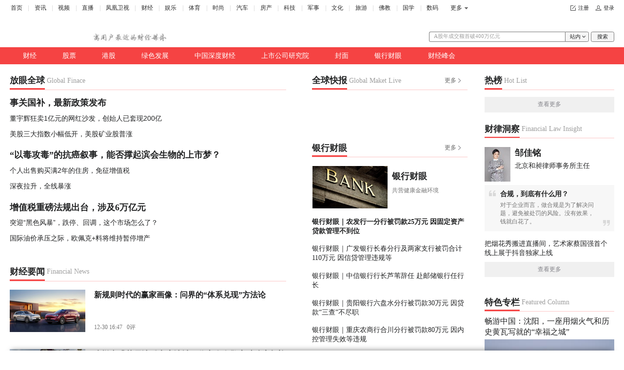

--- FILE ---
content_type: text/html; charset=utf-8
request_url: https://finance.ifeng.com/a/20180212/15984090_0.shtml
body_size: 99
content:
<meta http-equiv="refresh" content="0; url=http://finance.ifeng.com/" />

--- FILE ---
content_type: text/html; charset=utf-8
request_url: https://finance.ifeng.com/
body_size: 36029
content:
<!DOCTYPE html>
<html>
<head>
    <meta charset="utf-8" />
    <meta http-equiv="X-UA-Compatible" content="IE=Edge" />
    <meta content="always" name="referrer" />
    <title>凤凰网财经-离用户最近的财经媒体-凤凰网</title>
    <meta name="keywords" content="" />
    <meta name="description" content="" />
    <meta name=viewport content="width=device-width,initial-scale=1,user-scalable=no,viewport-fit=cover">

    <script>
        // 下列参数勿动！！！！！！
        window.__IFENG_ENV__ = window.__IFENG_ENV__ || {}
        window.__IFENG_ENV__.maxDocWidth = 1440
        window.__IFENG_ENV__.maxWidth = 140
        window.__IFENG_ENV__.minWidth = 124
        window.__IFENG_ENV__.divisor = 10
    </script>

    <meta http-equiv="Cache-Control" content="no-transform">
    <meta http-equiv="X-UA-Compatible" content="IE=Edge">
    <meta content="always" name="referrer">
    <link href="//y0.ifengimg.com/index/favicon.ico" mce_href="//y0.ifengimg.com/index/favicon.ico" rel="icon" type="image/x-icon">
    <link href="//y0.ifengimg.com/index/favicon.ico" mce_href="//y0.ifengimg.com/index/favicon.ico" rel="shortcut icon" type="image/x-icon">
    <link href="//y1.ifengimg.com/index/72x72_2520ifeng.png" rel="apple-touch-icon">
    
    
    <script>
        var isGrounds = function () {
            return typeof grounds !== 'undefined' && typeof grounds.getDeviceInfo === 'function';
        }
        var getGroundsWidth = function () {
            var deviceInfo = grounds.getDeviceInfo();
    
            if (deviceInfo && typeof deviceInfo.getScreen === 'function') {
                var screen = deviceInfo.getScreen();
                if(screen) {
                    return screen.split('x')[0] / window.devicePixelRatio;
                }
    
                if(window && window.location && window.location.href) {
                    var match = window.location.href.match(/\?.*?screen=(\d+x\d+)/);
                    if(match) {
                        return match[1].split('x')[0] / window.devicePixelRatio;
                    }
                }
            }
            return window.innerWidth;
        }
        var getWidth = function () {
            var width = 320;
            if (isGrounds()) {
                width =  getGroundsWidth();
            } else {
                width = window.innerWidth;
            }
            return width > 0 ? width : 320;
        }
        var isWeixin = function() {
            //判断是否是微信
            var ua = navigator.userAgent.toLowerCase();
            return ua.match(/MicroMessenger/i) == 'micromessenger';
        };
    
        function getBigFont() {
            var docEl = document.documentElement;
            // var docWidth = window.innerWidth;
            var docWidth = getWidth();
            var fakeBody = document.createElement('body');
    
            var rem = docWidth / 10;
            docEl.style.fontSize = rem + 'px';
            var d = document.createElement('div');
            d.style.cssText =
                'width:1rem;height:0;overflow: hidden;position:absolute;z-index:-1;visibility: hidden;';
            fakeBody.appendChild(d);
            docEl.appendChild(fakeBody);
            // var realRem = (window.getComputedStyle(d, null).width.split('px')[0]/1).toFixed(1)/1;
            var realRem = isGrounds() ?  getGroundsWidth() / 10 : d.getBoundingClientRect().width.toFixed(1) / 1;
            // var realRem = d.offsetWidth;
            docEl.removeChild(fakeBody);
            docEl.style.cssText = '';
            console.log(realRem, rem);
            // alert(realRem + ':' + rem + ':' + realRem/rem);
            return {
                realRem: realRem,
                rem: rem
            };
            // alert(realRem + ':' + rem);
        }
        var __fontDiff = getBigFont();
    </script>
    
    <script>
        (function() {
            if (typeof WeixinJSBridge == 'object' && typeof WeixinJSBridge.invoke == 'function') {
                handleFontSize();
            } else {
                document.addEventListener('WeixinJSBridgeReady', handleFontSize, false);
            }
            function handleFontSize() {
                // var docEl = doc.documentElement;
                // var docWidth = docEl.clientWidth;
                var docWidth = getWidth();
                var rem = docWidth / 10;
                // 按照iphone X的高度定制最大宽度
                if (docWidth >= window.__IFENG_ENV__.maxDocWidth) {
                    rem = window.__IFENG_ENV__.maxDocWidth / 10;
                }
    
                // 设置网页字体为默认大小
                WeixinJSBridge.invoke('setFontSizeCallback', { fontSize: 0 });
                setTimeout(function() {
                    document.documentElement.style.fontSize = rem + 'px';
                }, 0);
                // 重写设置网页字体大小的事件
                WeixinJSBridge.on('menu:setfont', function() {
                    WeixinJSBridge.invoke('setFontSizeCallback', { fontSize: 0 });
                    setTimeout(function() {
                        document.documentElement.style.fontSize = rem + 'px';
                    }, 0);
                });
            }
        })();
    </script>
    
    <script>
            (function(win, doc) {
                var docEl = doc.documentElement;
    
                function setRemUnit() {
                    console.log('runSetRemUnit');
                    console.log('docEl.clientWidth=======>', docEl.clientWidth);
                    // var docWidth = docEl.clientWidth;
                    var docWidth = getWidth();
                    var rem = docWidth / 10;
                    // 按照iphone X的高度定制最大宽度
                    if (docWidth >= window.__IFENG_ENV__.maxDocWidth) {
                        rem = window.__IFENG_ENV__.maxDocWidth / 10;
                    }
                    if (typeof __articleEditMode__ !== 'undefined' && __articleEditMode__) {
                        docEl.classList.add('article-edit-mode');
                    } else {
                        if (__fontDiff.realRem !== __fontDiff.rem) {
                            // docEl.style.cssText = 'font-size: ' + rem + 'px !important';
                            // docEl.style.cssText = 'font-size: 37.6px !important';
                            docEl.style.cssText =
                                'font-size: ' + rem / (__fontDiff.realRem / __fontDiff.rem) + 'px !important';
                        } else {
                            docEl.style.cssText = 'font-size: ' + rem + 'px';
                        }
                    }
                }
    
                var resetRemUnit = null;
    
                win.addEventListener(
                    'resize',
                    function() {
                        clearTimeout(resetRemUnit);
                        resetRemUnit = setTimeout(setRemUnit, 200);
                    },
                    false
                );
                win.addEventListener(
                    'pageshow',
                    function(e) {
                        if (e.persisted) {
                            clearTimeout(resetRemUnit);
                            resetRemUnit = setTimeout(setRemUnit, 200);
                        }
                    },
                    false
                );
    
                setRemUnit();
    
                if (win.devicePixelRatio && win.devicePixelRatio >= 2) {
                    var testEl = doc.createElement('div');
                    var fakeBody = doc.createElement('body');
    
                    testEl.style.border = '0.5px solid transparent';
                    fakeBody.appendChild(testEl);
                    docEl.appendChild(fakeBody);
    
                    if (testEl.offsetHeight === 1) {
                        docEl.classList.add('hairlines');
                    }
    
                    docEl.removeChild(fakeBody);
                }
    
                if (doc.readyState === 'complete') {
                    if (__fontDiff.realRem !== __fontDiff.rem) {
                        doc.body.style.fontSize = 12 / (__fontDiff.realRem / __fontDiff.rem) + 'px';
                    } else {
                        doc.body.style.fontSize = 12 + 'px';
                    }
                } else {
                    doc.addEventListener(
                        'DOMContentLoaded',
                        function(e) {
                            if (__fontDiff.realRem !== __fontDiff.rem) {
                                doc.body.style.fontSize = 12 / (__fontDiff.realRem / __fontDiff.rem) + 'px';
                            } else {
                                doc.body.style.fontSize = 12 + 'px';
                            }
                        },
                        false
                    );
                }
            })(window, document);
        </script>
    
    <script>
        var bj_config = {
            cache_error_list: [],
            didMountEndTime: -1,
            firstScreenEndtime: -1,
            config : {
                namespace: 'channel',
                appname:  'finance',
                level: 4,
                bid:  "330c3535c1ac46059077a336020b04f1",
                router: "/pc/finance.ifeng.com",
                perf_filter_list:  ["/inice","/fa.min.js"],
                perf_timeout: 0,
                pref_count: 1
            }
        };
        var BJ_REPORT = {
                report: function(msg, isReportNow, type) {
                    bj_config.cache_error_list.push(["report", arguments]);
                },
                push: function(err) {
                    bj_config.cache_error_list.push(["push", arguments]);
                },
                firstScreen: function(err) {
                    bj_config.didMountEndTime = (new Date()-0);
                    setTimeout(function(){
                        bj_config.firstScreenEndtime = (new Date()-0);
                    })
                }
            };
            window.onerror = function() {
                bj_config.cache_error_list.push(["handleError", arguments]);
            };
    
         (function(global){var _onthrow=function(errObj){if(global.BJ_REPORT&&global.BJ_REPORT&&global.BJ_REPORT.push){global.BJ_REPORT.push(errObj)}};var tryJs={};global.tryJs=function(throwCb){throwCb&&(_onthrow=throwCb);return tryJs};var timeoutkey;var cat=function(foo,args){return function(){try{return foo.apply(this,args||arguments)}catch(error){try{error.message=error.message+foo.toString()}catch(err){}_onthrow(error);if(error.stack&&console&&console.error){console.error("[BJ-REPORT]",error.stack)}if(!timeoutkey){var orgOnerror=global.onerror;global.onerror=function(){};timeoutkey=setTimeout(function(){global.onerror=orgOnerror;timeoutkey=null},50)}throw error}}};var catTimeout=function(foo){return function(cb,timeout){if(typeof cb==="string"){try{cb=new Function(cb)}catch(err){throw err}}var args=[].slice.call(arguments,2);cb=cat(cb,args.length&&args);return foo(cb,timeout)}};tryJs.spySystem=function(){global.setTimeout=catTimeout(global.setTimeout);global.setInterval=catTimeout(global.setInterval);return tryJs};tryJs.spyAll=function(){tryJs.spySystem();return tryJs}})(window);if(window&&window.tryJs){window.tryJs().spyAll()};
    </script>
    
    <script src="https://x2.ifengimg.com/fe/shank/channel/errorupload-bdf4352595a.min.js" crossorigin="anonymous" async></script>
        
    <script>
        var allData = {"adHead":"%0D%0A%3C!--s_all-indexs_180823_ad_qpdggtb%202020.10.30%2011%3A35%3A50--%3E%0D%0A%0D%0A%3Cscript%20src%3D%22https%3A%2F%2Fx0.ifengimg.com%2Ffeprod%2Fc%2Fm%2Fmobile_inice_v202.js%22%20%20crossorigin%3D%22anonymous%22%3E%3C%2Fscript%3E%0D%0A%0D%0A%0D%0A%3C!--%2Fs_all-indexs_180823_ad_qpdggtb--%3E%0D%0A","adBody":"%0D%0A%3C!--s_all_indexs_180823_ad_qpdpcggdb%202023.04.04%2023%3A59%3A12--%3E%0D%0A%0D%0A%3Cscript%3EIfengAmgr.start()%3C%2Fscript%3E%0D%0A%0D%0A%0D%0A%3C!--%2Fs_all_indexs_180823_ad_qpdpcggdb--%3E%0D%0A","footer":{"nav":[{"title":"凤凰新媒体介绍","url":"//www.ifeng.com/corp/about/intro/"},{"title":"投资者关系 Investor Relations","url":"//ir.ifeng.com/"},{"title":"广告服务","url":"//biz.ifeng.com/"},{"title":"诚征英才","url":"//career.ifeng.com/"},{"title":"保护隐私权","url":"//www.ifeng.com/corp/privacy/"},{"title":"免责条款","url":"//www.ifeng.com/corp/exemption/"},{"title":"意见反馈","url":"https://help.ifeng.com/"},{"title":"凤凰卫视","url":"https://www.phoenixtv.com"},{"title":"京ICP证030609号","url":"https://beian.miit.gov.cn/"}],"content":{"text0":"凤凰新媒体","text1":"版权所有","text2":"Copyright © 2024 Phoenix New Media Limited All Rights Reserved."}},"nav":{"moreLink":"//www.ifeng.com/","nav":[{"title":"首页","url":"//www.ifeng.com/"},{"title":"资讯","url":"//news.ifeng.com/"},{"title":"视频","url":"//v.ifeng.com/"},{"title":"直播","url":"https://flive.ifeng.com/ "},{"title":"凤凰卫视","url":"https://www.phoenixtv.com/"},{"title":"财经","url":"//finance.ifeng.com/"},{"title":"娱乐","url":"//ent.ifeng.com/"},{"title":"体育","url":"//sports.ifeng.com/"},{"title":"时尚","url":"//fashion.ifeng.com/"},{"title":"汽车","url":"//auto.ifeng.com/"},{"title":"房产","url":"//house.ifeng.com/"},{"title":"科技","url":"//tech.ifeng.com/"},{"title":"军事","url":"//mil.ifeng.com"},{"title":"文化","url":"//culture.ifeng.com/"},{"title":"旅游","url":"//travel.ifeng.com/"},{"title":"佛教","url":"//fo.ifeng.com/"},{"title":"国学","url":"//guoxue.ifeng.com/"},{"title":"数码","url":"//tech.ifeng.com/digi/"},{"title":"健康","url":"//health.ifeng.com/"},{"title":"公益","url":"//gongyi.ifeng.com/"},{"title":"教育","url":"https://edu.ifeng.com/"},{"title":"酒业","url":"//jiu.ifeng.com/"},{"title":"美食","url":"//foodnwine.ifeng.com/"}],"limit":18},"search":[{"name":"站内","type":"sofeng","keyword":"A股年成交额首破400万亿元"}],"topAd":"%7B%0A%20%20%20%20%20%20%20%20callback%3A%20%22function(elm%2C%20data)%20%7BIfengAmgr.show(elm%2Cdata)%3B%7D%22%2C%0A%20%20%20%20%20%20%20%20data%3A%20%7B%0A%20%20%20%20%20%20%20%20%20%20%20%20aids%3A%20%5B%0A%20%20%20%20%20%20%20%20%20%20%20%20%20%20%20%20%7B%22ap%22%20%3A%20%22262%22%2C%20%22w%22%20%3A%20%221400%22%2C%20%22h%22%20%3A%20%22126%22%2C%22res%22%20%3A%20%221%22%7D%2C%0A%20%20%20%20%20%20%20%20%20%20%20%20%5D%0A%20%20%20%20%20%20%20%20%7D%2C%0A%20%20%20%20%20%20%20%20preload%3A%20%22%22%0A%20%20%20%20%7D","logo":{"src":"https://p0.ifengimg.com/37780e23b9ea2d8b/2017/38/logoFinance.png","width":"161","title":"凤凰网财经","url":"https://finance.ifeng.com/","height":"27"},"channelAd":"%7B%0D%0A%20%20%20%20data%3A%20%7B%0D%0A%20%20%20%20%20%20%20%20%22aids%22%20%3A%20%5B%0D%0A%20%20%20%20%20%20%20%20%20%20%20%20%7B%22ap%22%20%3A%20%223049%22%2C%20%22w%22%20%3A%20%22120%22%2C%20%22h%22%20%3A%20%2225%22%2C%22res%22%20%3A%20%221%22%7D%0D%0A%20%20%20%20%20%20%20%20%5D%0D%0A%20%20%20%20%7D%2C%0D%0A%20%20%20%20preload%3A%20''%2C%0D%0A%20%20%20%20callback%3A%20'function(elm%2C%20data)%20%7BIfengAmgr.show(elm%2Cdata)%3B%7D'%0D%0A%7D","navigation":[{"title":"财经","url":"//finance.ifeng.com/"},{"title":"股票","url":"//finance.ifeng.com/stock/"},{"title":"港股","url":"http://finance.ifeng.com/hk"},{"title":"绿色发展","url":"https://finance.ifeng.com/loc/doubleCarbon/"},{"title":"中国深度财经","url":"https://finance.ifeng.com/c/special/8W2no6klLbE"},{"title":"上市公司研究院","url":"https://finance.ifeng.com/shanklist/1-62-305749-"},{"title":"封面","url":"https://finance.ifeng.com/c/special/8YfQzjKRyGe"},{"title":"银行财眼","url":"https://finance.ifeng.com/shanklist/1-245774-/"},{"title":"财经峰会","url":"https://finance.ifeng.com/meeting/index"}],"stockCode":[{"code":"sh000001","name":"上证指数","type":"stock"},{"code":"sz399001","name":"深证成指","type":"stock"},{"code":"sz399006","name":"创业板指数","type":"stock"},{"code":"hk0000100","name":"恒生指数","type":"stock","url":"//finance.ifeng.com/app/hq/"}],"production":[{"url1":"//app.finance.ifeng.com/list/stock.php?t=kcb","url0":"//finance.ifeng.com/app/hq/","title":"证券服务","name1":"科创板","name0":"行情中心"},{"url1":"//finance.ifeng.com/newStock/calendar","url0":"//finance.ifeng.com/newStock/purchase","title":"新股指南","name1":"新股日历","name0":"新股申购"}],"bottomAd":"%7B%0A%20%20%20%20data%3A%20%7B%0A%20%20%20%20%20%20%20%20%22aids%22%3A%20%5B%0A%20%20%20%20%20%20%20%20%20%20%20%7B%22ap%22%20%3A%20%225675%22%2C%20%22w%22%20%3A%20%221400%22%2C%20%22h%22%20%3A%20%22126%22%2C%22res%22%20%3A%20%221%22%7D%0A%20%20%20%20%20%20%20%20%5D%0A%20%20%20%20%7D%2C%0A%20%20%20%20preload%3A%20'https%3A%2F%2Fx0.ifengimg.com%2Ffeprod%2Fc%2Fweb%2Fd%2Findexyg.js'%2C%0A%20%20%20%20callback%3A%20'function(elm%2C%20data)%20%7BIfengAmgr.tplLib.indexyg.render(elm%2Cdata)%3B%7D'%0A%7D","cooperation":"%3Cstyle%3E%0D%0A%20%20%20%20.footerBox%7B%20margin%3A%202.428571rem%20auto%200%3B%20width%3A%20100rem%3B%20border-top%3A%200.142857rem%20solid%20%23f54343%3B%20overflow%3A%20hidden%3B%20padding-top%3A%202.285714rem%3B%7D%0D%0A%20%20%20%20.footerGrid0%7B%20float%3A%20left%3B%20width%3A%2030.928571rem%3B%20position%3A%20relative%3B%7D%0D%0A%20%20%20%20.footerGrid0%3A%3Aafter%7Bcontent%3A%20''%3B%20position%3A%20absolute%3B%20width%3A%201px%3B%20height%3A%2012.142857rem%3B%20background%3A%20%23ebebeb%3B%20right%3A%201px%3B%20top%3A%200.714286rem%3B%7D%0D%0A%20%20%20%20.footerLogo%7B%20width%3A%2011.5rem%3B%7D%0D%0A%20%20%20%20.footerQrimg%7B%20margin-top%3A%201.071429rem%3B%7D%0D%0A%20%20%20%20.footerQrcode%7B%20float%3A%20left%3B%20width%3A%207.142857rem%3B%20height%3A%207.142857rem%3B%20margin-right%3A%200.714286rem%3B%7D%0D%0A%20%20%20%20.footerQrcodeText%7B%20padding-top%3A%200.357143rem%3B%20line-height%3A%202.142857rem%3B%20font-family%3A%20PingFangSC-Regular%3B%20font-size%3A%201rem%3B%20color%3A%20%23212223%3B%7D%0D%0A%20%20%20%20.footerQrcodeText%20a%7B%20color%3A%20%23212223%3B%7D%0D%0A%20%20%20%20.footerQrcodeText%20a%3Ahover%7Bcolor%3A%20%23F54343%3Btext-decoration%3A%20none%3B%7D%0D%0A%20%20%20%20.footerGrid1%7B%20float%3A%20left%3B%20margin%3A%200%200%200%203.5rem%3B%20width%3A%2019.714286rem%3B%20position%3A%20relative%3B%7D%0D%0A%20%20%20%20.footerGrid1%3A%3Aafter%7Bcontent%3A%20''%3B%20position%3A%20absolute%3B%20width%3A%201px%3B%20height%3A%2012.142857rem%3B%20background%3A%20%23ebebeb%3B%20right%3A%201px%3B%20top%3A%200.714286rem%3B%7D%0D%0A%20%20%20%20.footerGrid1%20h4%7B%20font-family%3A%20PingFangSC-Medium%3B%20font-weight%3A%20500%3B%20font-size%3A%201.285714rem%3B%20line-height%3A%201.785714rem%3B%20color%3A%20%23212223%3B%7D%0D%0A%20%20%20%20.footerGrid1%20ul%7B%20padding%3A%200.714286rem%200%200%200%3B%7D%0D%0A%20%20%20%20.footerGrid1%20li%20%7B%20line-height%3A%202.142857rem%3B%20font-family%3A%20PingFangSC-Regular%3B%20font-size%3A%201rem%3B%20color%3A%20%23212223%3B%7D%0D%0A%20%20%20%20.footerGrid1%20a%7B%20color%3A%20%23212223%3B%7D%0D%0A%20%20%20%20.footerGrid1%20a%3Ahover%7B%20color%3A%20%23F54343%3B%20text-decoration%3A%20none%3B%7D%0D%0A%20%20%20%20.footerGrid2%7B%20float%3A%20left%3B%20margin%3A%200%200%200%204.214286rem%3B%20width%3A%2025.428571rem%3B%20position%3A%20relative%3B%7D%0D%0A%20%20%20%20.footerGrid2%3A%3Aafter%7Bcontent%3A%20''%3B%20position%3A%20absolute%3B%20width%3A%201px%3B%20height%3A%2012.142857rem%3B%20background%3A%20%23ebebeb%3B%20right%3A%201px%3B%20top%3A%200.714286rem%3B%7D%0D%0A%20%20%20%20.footerGrid2%20h4%7B%20font-family%3A%20PingFangSC-Medium%3B%20font-weight%3A%20bold%3B%20font-size%3A%201.285714rem%3B%20line-height%3A%201.785714rem%3B%20color%3A%20%23212223%3B%7D%0D%0A%20%20%20%20.footerGrid2%20ul%7B%20width%3A%2022.285714rem%3B%20padding-top%3A%200.714286rem%3B%20overflow%3A%20hidden%3B%7D%0D%0A%20%20%20%20.footerGrid2%20ul%20li%7B%20float%3A%20left%3B%20width%3A%207.428571rem%3B%20height%3A%202.142857rem%3B%20line-height%3A%202.142857rem%3B%20word-break%3A%20keep-all%3B%20font-size%3A%201rem%3B%20color%3A%20%23212223%3B%7D%0D%0A%20%20%20%20.footerGrid2%20a%7B%20color%3A%20%23212223%3B%7D%0D%0A%20%20%20%20.footerGrid2%20a%3Ahover%7B%20color%3A%20%23F54343%3B%20text-decoration%3A%20none%3B%7D%0D%0A%20%20%20%20.footerGrid3%7B%20float%3A%20left%3B%20margin%3A%200%200%200%203.5rem%3B%20width%3A%2012.428571rem%3B%7D%0D%0A%20%20%20%20.footerGrid3%20h4%20%7B%20font-family%3A%20PingFangSC-Medium%3B%20font-weight%3A%20bold%3B%20font-size%3A%201.285714rem%3B%20line-height%3A%201.785714rem%3B%20color%3A%20%23212223%3B%7D%0D%0A%20%20%20%20.footerGrid3%20ul%7B%20padding-top%3A%200.714286rem%3B%7D%0D%0A%20%20%20%20.footerGrid3%20ul%20li%7B%20line-height%3A%202.142857rem%3B%20font-family%3A%20PingFangSC-Regular%3B%20font-size%3A%201rem%3B%20color%3A%20%23212223%3B%7D%0D%0A%20%20%20%20.footerGrid3%20ul%20li%20a%7B%20color%3A%20%23212223%3B%7D%0D%0A%20%20%20%20.footerGrid3%20ul%20li%20a%3Ahvoer%7B%20color%3A%23F54343%20!important%3B%20text-decoration%3A%20none%3B%7D%0D%0A%20%20%20%20%0D%0A%3C%2Fstyle%3E%0D%0A%3Cdiv%20class%3D%22footerBox%22%3E%0D%0A%20%20%20%20%3Cdiv%20class%3D%22footerGrid0%22%3E%0D%0A%20%20%20%20%20%20%20%20%3Cimg%0D%0A%20%20%20%20%20%20%20%20%20%20%20%20class%3D%22footerLogo%22%0D%0A%20%20%20%20%20%20%20%20%20%20%20%20src%3D%22%2F%2Fp0.ifengimg.com%2F37780e23b9ea2d8b%2F2017%2F38%2FlogoFinance.png%22%0D%0A%20%20%20%20%20%20%20%20%20%20%20%20alt%3D%22%E5%87%A4%E5%87%B0%E7%BD%91%E8%B4%A2%E7%BB%8F%22%0D%0A%20%20%20%20%20%20%20%20%2F%3E%0D%0A%20%20%20%20%20%20%20%20%3Cdiv%20class%3D%22footerQrimg%22%3E%0D%0A%20%20%20%20%20%20%20%20%20%20%20%20%3Cimg%20class%3D%22footerQrcode%22%20src%3D%22%2F%2Fy3.ifengimg.com%2Fa%2F2015_42%2Fb32824459e3fdf7.jpg%22%20%2F%3E%0D%0A%20%20%20%20%20%20%20%20%20%20%20%20%3Cdiv%20class%3D%22footerQrcodeText%22%3E%0D%0A%20%20%20%20%20%20%20%20%20%20%20%20%20%20%20%20%3Cp%3E%E5%87%A4%E5%87%B0%E6%96%B0%E5%AA%92%E4%BD%93%20%E8%B4%A2%E7%BB%8F%E9%A2%91%E9%81%93%3C%2Fp%3E%0D%0A%20%20%20%20%20%20%20%20%20%20%20%20%20%20%20%20%3Cp%3E%0D%0A%20%20%20%20%20%20%20%20%20%20%20%20%20%20%20%20%20%20%20%20%E4%BA%92%E5%8A%A8%E6%8A%95%E7%A8%BF%E9%82%AE%E7%AE%B1%EF%BC%9A%0D%0A%20%20%20%20%20%20%20%20%20%20%20%20%20%20%20%20%20%20%20%20%3Ca%20href%3D%22mailTo%3Aall_cj%40ifeng.com%22%3Eall_cj%40ifeng.com%3C%2Fa%3E%0D%0A%20%20%20%20%20%20%20%20%20%20%20%20%20%20%20%20%3C%2Fp%3E%0D%0A%20%20%20%20%20%20%20%20%20%20%20%20%20%20%20%20%3Cp%3E%0D%0A%20%20%20%20%20%20%20%20%20%20%20%20%20%20%20%20%20%20%20%20%E5%AE%98%E6%96%B9%E5%BE%AE%E5%8D%9A%EF%BC%9A%0D%0A%20%20%20%20%20%20%20%20%20%20%20%20%20%20%20%20%20%20%20%20%3Ca%20href%3D%22http%3A%2F%2Fweibo.com%2Ffinanceifeng%2F%22%20target%3D%22_blank%22%3E%0D%0A%20%20%20%20%20%20%20%20%20%20%20%20%20%20%20%20%20%20%20%20%20%20%20%20http%3A%2F%2Fweibo.com%2Ffinanceifeng%2F%0D%0A%20%20%20%20%20%20%20%20%20%20%20%20%20%20%20%20%20%20%20%20%3C%2Fa%3E%0D%0A%20%20%20%20%20%20%20%20%20%20%20%20%20%20%20%20%3C%2Fp%3E%0D%0A%20%20%20%20%20%20%20%20%20%20%20%20%3C%2Fdiv%3E%0D%0A%20%20%20%20%20%20%20%20%3C%2Fdiv%3E%0D%0A%20%20%20%20%3C%2Fdiv%3E%0D%0A%20%20%20%20%3Cdiv%20class%3D%22footerGrid1%22%3E%0D%0A%20%20%20%20%20%20%20%20%3Ch4%3E%E4%BC%9A%E8%AE%AE%E6%B4%BB%E5%8A%A8%3C%2Fh4%3E%0D%0A%20%20%20%20%20%20%20%20%3Cul%3E%0D%0A%20%20%20%20%20%20%20%20%20%20%20%20%3Cli%3E%0D%0A%20%20%20%20%20%20%20%20%20%20%20%20%20%20%20%20%3Ca%20href%3D%22https%3A%2F%2Ffinance.ifeng.com%2Floc%2Fchgflt2025%2F%22%20target%3D%22_blank%22%3E%0D%0A%20%20%20%20%20%20%20%20%20%20%20%20%20%20%20%20%20%20%20%202025%E4%B8%AD%E5%9B%BD%E4%BC%81%E4%B8%9A%E5%87%BA%E6%B5%B7%E9%AB%98%E5%B3%B0%E8%AE%BA%E5%9D%9B%0D%0A%20%20%20%20%20%20%20%20%20%20%20%20%20%20%20%20%3C%2Fa%3E%0D%0A%20%20%20%20%20%20%20%20%20%20%20%20%3C%2Fli%3E%0D%0A%20%20%20%20%20%20%20%20%20%20%20%20%3Cli%3E%0D%0A%20%20%20%20%20%20%20%20%20%20%20%20%20%20%20%20%3Ca%20href%3D%22https%3A%2F%2Ffinance.ifeng.com%2Floc%2Fcbslt2025%2F%22%20target%3D%22_blank%22%3E%0D%0A%20%20%20%20%20%20%20%20%20%20%20%20%20%20%20%20%20%20%20%202025%E9%95%BF%E7%99%BD%E5%B1%B1%E9%AB%98%E5%B3%B0%E8%AE%BA%E5%9D%9B%0D%0A%20%20%20%20%20%20%20%20%20%20%20%20%20%20%20%20%3C%2Fa%3E%0D%0A%20%20%20%20%20%20%20%20%20%20%20%20%3C%2Fli%3E%0D%0A%20%20%20%20%20%20%20%20%20%20%20%20%3Cli%3E%0D%0A%20%20%20%20%20%20%20%20%20%20%20%20%20%20%20%20%3Ca%20href%3D%22https%3A%2F%2Ffinance.ifeng.com%2Floc%2Fbayzlt2025%2F%22%20target%3D%22_blank%22%3E%0D%0A%20%20%20%20%20%20%20%20%20%20%20%20%20%20%20%20%20%20%20%20%E5%8D%9A%E9%B3%8C%E4%BA%9A%E6%B4%B2%E8%AE%BA%E5%9D%9B2025%E5%B9%B4%E5%B9%B4%E4%BC%9A%0D%0A%20%20%20%20%20%20%20%20%20%20%20%20%3C%2Fli%3E%0D%0A%20%20%20%20%20%20%20%20%20%20%20%20%3Cli%3E%0D%0A%20%20%20%20%20%20%20%20%20%20%20%20%20%20%20%20%3Ca%0D%0A%20%20%20%20%20%20%20%20%20%20%20%20%20%20%20%20%20%20%20%20href%3D%22https%3A%2F%2Ffinance.ifeng.com%2Floc%2Flh2025%2F%22%0D%0A%20%20%20%20%20%20%20%20%20%20%20%20%20%20%20%20%20%20%20%20target%3D%22_blank%22%0D%0A%20%20%20%20%20%20%20%20%20%20%20%20%20%20%20%20%20%20%20%20title%3D%222021%E5%B9%B4%E9%99%86%E5%AE%B6%E5%98%B4%E8%AE%BA%E5%9D%9B%22%3E%0D%0A%20%20%20%20%20%20%20%20%20%20%20%20%20%20%20%20%20%20%20%202025%E5%B9%B4%E4%B8%A4%E4%BC%9A%E8%B4%A2%E7%BB%8F%E6%8A%A5%E9%81%93%0D%0A%20%20%20%20%20%20%20%20%20%20%20%20%20%20%20%20%3C%2Fa%3E%0D%0A%20%20%20%20%20%20%20%20%20%20%20%20%3C%2Fli%3E%0D%0A%20%20%20%20%20%20%20%20%20%20%20%20%3Cli%3E%0D%0A%20%20%20%20%20%20%20%20%20%20%20%20%20%20%20%20%3Ca%0D%0A%20%20%20%20%20%20%20%20%20%20%20%20%20%20%20%20%20%20%20%20href%3D%22https%3A%2F%2Ffinance.ifeng.com%2Floc%2Fyzjrlt%2F%22%0D%0A%20%20%20%20%20%20%20%20%20%20%20%20%20%20%20%20%20%20%20%20target%3D%22_blank%22%0D%0A%20%20%20%20%20%20%20%20%20%20%20%20%20%20%20%20%20%20%20%20title%3D%222021%E5%B9%B4%E7%AC%AC%E5%9B%9B%E5%B1%8A%E5%9B%BD%E9%99%85%E8%BF%9B%E5%8F%A3%E5%8D%9A%E8%A7%88%E4%BC%9A%22%3E%0D%0A%20%20%20%20%20%20%20%20%20%20%20%20%20%20%20%20%20%20%20%20%E4%BA%9A%E6%B4%B2%E9%87%91%E8%9E%8D%E8%AE%BA%E5%9D%9B%0D%0A%20%20%20%20%20%20%20%20%20%20%20%20%20%20%20%20%3C%2Fa%3E%0D%0A%20%20%20%20%20%20%20%20%20%20%20%20%3C%2Fli%3E%0D%0A%20%20%20%20%20%20%20%20%3C%2Ful%3E%0D%0A%20%20%20%20%3C%2Fdiv%3E%0D%0A%20%20%20%20%3Cdiv%20class%3D%22footerGrid2%22%3E%0D%0A%20%20%20%20%20%20%20%20%3Ch4%3E%E5%90%88%E4%BD%9C%E4%BC%99%E4%BC%B4%3C%2Fh4%3E%0D%0A%20%20%20%20%20%20%20%20%3Cul%3E%0D%0A%20%20%20%20%20%20%20%20%20%20%20%0D%0A%0D%0A%20%20%20%20%20%20%0D%0A%0D%0A%20%20%20%20%20%20%20%20%20%20%20%20%3Cli%3E%0D%0A%20%20%20%20%20%20%20%20%20%20%20%20%20%20%20%20%3Ca%20href%3D%22%2F%2Fwww.pbc.gov.cn%2F%3Fifeng%22%20target%3D%22_blank%22%20title%3D%22%E4%B8%AD%E5%9B%BD%E5%A4%AE%E8%A1%8C%22%3E%0D%0A%20%20%20%20%20%20%20%20%20%20%20%20%20%20%20%20%20%20%20%20%E4%B8%AD%E5%9B%BD%E5%A4%AE%E8%A1%8C%0D%0A%20%20%20%20%20%20%20%20%20%20%20%20%20%20%20%20%3C%2Fa%3E%0D%0A%20%20%20%20%20%20%20%20%20%20%20%20%3C%2Fli%3E%0D%0A%20%20%20%20%20%20%20%20%20%0D%0A%20%20%20%20%20%20%20%20%20%20%20%20%3Cli%3E%0D%0A%20%20%20%20%20%20%20%20%20%20%20%20%20%20%20%20%3Ca%20href%3D%22%2F%2Fwww.csrc.gov.cn%2Fpub%2Fnewsite%2F%3Fifeng%22%20target%3D%22_blank%22%20title%3D%22%E4%B8%AD%E5%9B%BD%E8%AF%81%E7%9B%91%E4%BC%9A%22%3E%0D%0A%20%20%20%20%20%20%20%20%20%20%20%20%20%20%20%20%20%20%20%20%E4%B8%AD%E5%9B%BD%E8%AF%81%E7%9B%91%E4%BC%9A%0D%0A%20%20%20%20%20%20%20%20%20%20%20%20%20%20%20%20%3C%2Fa%3E%0D%0A%20%20%20%20%20%20%20%20%20%20%20%20%3C%2Fli%3E%0D%0A%0D%0A%20%20%20%20%20%20%20%20%20%20%20%20%20%20%3Cli%3E%0D%0A%20%20%20%20%20%20%20%20%20%20%20%20%20%20%20%20%3Ca%20href%3D%22%2F%2Fwww.hkma.gov.hk%2Fchi%2F%3Fifeng%22%20target%3D%22_blank%22%20title%3D%22%E9%A6%99%E6%B8%AF%E9%87%91%E7%AE%A1%E5%B1%80%22%3E%0D%0A%20%20%20%20%20%20%20%20%20%20%20%20%20%20%20%20%20%20%20%20%E9%A6%99%E6%B8%AF%E9%87%91%E7%AE%A1%E5%B1%80%0D%0A%20%20%20%20%20%20%20%20%20%20%20%20%20%20%20%20%3C%2Fa%3E%0D%0A%20%20%20%20%20%20%20%20%20%20%20%20%3C%2Fli%3E%0D%0A%20%20%20%20%20%20%20%20%20%20%0D%0A%20%20%20%20%20%20%20%20%0D%0A%20%20%20%20%20%20%20%20%3C%2Ful%3E%0D%0A%20%20%20%20%3C%2Fdiv%3E%0D%0A%20%20%20%20%3Cdiv%20class%3D%22footerGrid3%22%3E%0D%0A%20%20%20%20%20%20%20%20%3Ch4%3E%E5%93%81%E7%89%8C%E6%A0%8F%E7%9B%AE%E4%B8%8E%E4%BA%A7%E5%93%81%3C%2Fh4%3E%0D%0A%20%20%20%20%20%20%20%20%3Cul%3E%0D%0A%20%20%20%20%20%20%20%20%20%20%20%20%3Cli%3E%0D%0A%20%20%20%20%20%20%20%20%20%20%20%20%20%20%20%20%3Ca%20href%3D%22http%3A%2F%2Ffinance.ifeng.com%2Finstitute%2Findex.shtml%22%20target%3D%22_blank%22%20title%3D%22%E7%A0%94%E7%A9%B6%E9%99%A2%22%3E%0D%0A%20%20%20%20%20%20%20%20%20%20%20%20%20%20%20%20%20%20%20%20%E7%A0%94%E7%A9%B6%E9%99%A2%0D%0A%20%20%20%20%20%20%20%20%20%20%20%20%20%20%20%20%3C%2Fa%3E%0D%0A%20%20%20%20%20%20%20%20%20%20%20%20%3C%2Fli%3E%0D%0A%0D%0A%20%20%20%20%20%20%20%0D%0A%0D%0A%20%20%20%20%20%20%20%20%20%20%20%0D%0A%20%20%20%20%20%20%20%20%20%20%20%20%3Cli%3E%0D%0A%20%20%20%20%20%20%20%20%20%20%20%20%20%20%20%20%3Ca%20href%3D%22%2F%2Ffinance.ifeng.com%2Fstudio%22%20target%3D%22_blank%22%20title%3D%22%E5%87%A4%E5%87%B0%E7%BD%91%E8%B4%A2%E7%BB%8F%E7%9B%B4%E6%92%AD%E5%AE%A4%22%3E%0D%0A%20%20%20%20%20%20%20%20%20%20%20%20%20%20%20%20%20%20%20%20%E5%87%A4%E5%87%B0%E7%BD%91%E8%B4%A2%E7%BB%8F%E7%9B%B4%E6%92%AD%E5%AE%A4%0D%0A%20%20%20%20%20%20%20%20%20%20%20%20%20%20%20%20%3C%2Fa%3E%0D%0A%20%20%20%20%20%20%20%20%20%20%20%20%3C%2Fli%3E%0D%0A%20%20%20%20%20%20%20%20%3C%2Ful%3E%0D%0A%20%20%20%20%3C%2Fdiv%3E%0D%0A%3C%2Fdiv%3E","globalHead":{"enText":"Global Finace","zhText":"放眼全球"},"globalSlide":[{"title":"增值税重磅法规出台，涉及6万亿元","base62Id":"8pVqXlfxRET","thumbnail":"https://x0.ifengimg.com/ucms/2025_01/75147C5AD4CF99794C57BEC8FB4665AC09A1B988_size57_w638_h359.jpg","commentUrl":"ucms_8pVqXlfxRET","url":"https://finance.ifeng.com/c/8pVqXlfxRET","newsTime":"2025-12-30 20:09:27"}],"globalInsert":[],"newsHead":{"enText":"Financial News","zhText":"财经要闻"},"liveHead":{"enText":"Global Maket Live","zhText":"全球快报","moreUrl":"https://finance.ifeng.com/studio"},"stormHead":{"zhText":"风暴眼","moreUrl":"https://finance.ifeng.com/shanklist/1-305439-/  "},"stormBref":{"thumbnail":"https://x0.ifengimg.com/ucms/2023_26/989F9112AF4EFD15AA6B9F3F184C12AFBB8BB4F2_size293_w525_h294.png","title":"风暴眼","url":"https://finance.ifeng.com/shanklist/1-305439-/","bref":"聚焦公司产业热点，推动市场进步，捍卫民生福祉"},"stormData":[{"title":"风暴眼丨成都突发燃爆事件，涉事4S店背后股东是谁？","base62Id":"8pTaK2tKni9","thumbnail":"https://x0.ifengimg.com/ucms/2025_01/0D21F7886D5A930EBFBC3BEFD362F5874BF11B65_size112_w975_h549.jpg","commentUrl":"ucms_8pTaK2tKni9","url":"https://finance.ifeng.com/c/8pTaK2tKni9","newsTime":"2025-12-29 11:47:55"},{"title":"风暴眼丨国宝的“新衣”：南京博物院藏品流转迷局","base62Id":"8pQiqtb2rH6","thumbnail":"https://x0.ifengimg.com/ucms/2025_52/225ACAB4D7F5AD279130E77574555D0AB5337FB7_size144_w975_h549.jpg","commentUrl":"ucms_8pQiqtb2rH6","url":"https://finance.ifeng.com/c/8pQiqtb2rH6","newsTime":"2025-12-27 18:07:30"},{"title":"风暴眼丨泼天富贵砸来，你还不知道海南封关红利怎么抓？","base62Id":"8pDXOIPYo9o","thumbnail":"https://x0.ifengimg.com/ucms/2025_51/D940B0C7227DA21A66C530E436EA5ADC21F912DA_size96_w800_h450.jpg","commentUrl":"ucms_8pDXOIPYo9o","url":"https://finance.ifeng.com/c/8pDXOIPYo9o","newsTime":"2025-12-19 19:39:58"},{"title":"风暴眼丨被曝手握数亿现金，近4400万粉丝的顶流网红刘二狗栽了","base62Id":"8pA83cixyNL","thumbnail":"https://x0.ifengimg.com/ucms/2025_51/3E7F644EFB525FA01A66CA059AFA61512D8C5437_size550_w789_h444.png","commentUrl":"ucms_8pA83cixyNL","url":"https://finance.ifeng.com/c/8pA83cixyNL","newsTime":"2025-12-17 18:10:56"},{"title":"同仁堂与磷虾油涉事孙公司割席，品牌授权人员：控制字号就没事","base62Id":"8p8U6kMAOFd","thumbnail":"https://x0.ifengimg.com/ucms/2025_51/A091A47F217136C8696EF3D6001DBA6B758F40A5_size32_w500_h281.webp","commentUrl":"ucms_8p8U6kMAOFd","url":"https://finance.ifeng.com/c/8p8U6kMAOFd","newsTime":"2025-12-16 18:32:08"},{"title":"风暴眼丨印尼货轮弃马六甲直奔中国，新加坡的“过路费”收不动了？","base62Id":"8p5AYuZvz2Z","thumbnail":"https://x0.ifengimg.com/ucms/2025_51/5425454B4F4A8F5C46BD915ABAF0194C20877EA4_size1217_w973_h547.png","commentUrl":"ucms_8p5AYuZvz2Z","url":"https://finance.ifeng.com/c/8p5AYuZvz2Z","newsTime":"2025-12-14 18:58:35"}],"bankEyeHead":{"zhText":"银行财眼","moreUrl":"https://finance.ifeng.com/shanklist/1-245774-/  "},"bankEyeBref":{"thumbnail":"https://x0.ifengimg.com/ucms/2023_27/F53A7F668008E11F317D27BD50A98005C9DF0B4D_size320_w525_h294.png","title":"银行财眼","url":"https://finance.ifeng.com/shanklist/1-245774-/","bref":"共营健康金融环境"},"researchHead":{"zhText":"上市公司研究院","moreUrl":"https://finance.ifeng.com/shanklist/1-62-305749-"},"researchBref":{"thumbnail":"https://x0.ifengimg.com/ucms/2023_26/DCB2417AAC33728CB9B3A8CA8DEB8EA6BD9220E9_size106_w525_h294.png","title":"上市公司研究院","url":"https://finance.ifeng.com/shanklist/1-62-305749-","bref":"记录资本市场改革进程，助力上市公司质量发展"},"researchData":[{"title":"董宇辉狂卖1亿元的网红沙发，创始人已套现200亿","base62Id":"8pVwKIFboJ0","thumbnail":"https://x0.ifengimg.com/ucms/2025_01/7C960A8B78B68A4556FDE4CB76CCC92BC0E0E5BD_size34_w650_h366.jpg","commentUrl":"ucms_8pVwKIFboJ0","url":"https://finance.ifeng.com/c/8pVwKIFboJ0","newsTime":"2025-12-30 20:40:35"},{"title":"“以毒攻毒”的抗癌叙事，能否撑起滨会生物的上市梦？","base62Id":"8pVq0q5ClsF","thumbnail":"https://x0.ifengimg.com/ucms/2025_01/85791B03997E09879DC68C6178C9FA496CA806AB_size487_w738_h415.png","commentUrl":"ucms_8pVq0q5ClsF","url":"https://finance.ifeng.com/c/8pVq0q5ClsF","newsTime":"2025-12-30 20:22:02"},{"title":"降费潮来了！物业躺着赚钱的日子彻底到头了","base62Id":"8pUCKyUOYjj","thumbnail":"https://x0.ifengimg.com/ucms/2025_01/03453ED73C69A1137577F4D05629656AE480A1B7_size349_w596_h336.png","commentUrl":"ucms_8pUCKyUOYjj","url":"https://finance.ifeng.com/c/8pUCKyUOYjj","newsTime":"2025-12-29 20:35:35"},{"title":"一汽零跑“收购罗生门”迎结局，5%股权背后意味着什么？","base62Id":"8pU2gMxCgMm","thumbnail":"https://x0.ifengimg.com/ucms/2025_01/50272CFE4A91B0E4CE89821123C63301928D7239_size525_w975_h549.png","commentUrl":"ucms_8pU2gMxCgMm","url":"https://finance.ifeng.com/c/8pU2gMxCgMm","newsTime":"2025-12-29 18:14:37"},{"title":"“牛奶爱马仕”谢添地，高端泡沫破了","base62Id":"8pTUZ1jhNaW","thumbnail":"https://x0.ifengimg.com/ucms/2025_01/38A2D198768161517FB97B6DC7C94CFDCC684E67_size38_w469_h264.jpg","commentUrl":"ucms_8pTUZ1jhNaW","url":"https://finance.ifeng.com/c/8pTUZ1jhNaW","newsTime":"2025-12-29 09:33:05"},{"title":"322亿上市公司被电诈1200万，股民：半夜给气笑了","base62Id":"8pLfCEcqF7e","thumbnail":"https://x0.ifengimg.com/ucms/2025_52/4701B86144B755BB6ED5F5F6CFE2E9A51ACF85CB_size339_w817_h493.png","commentUrl":"ucms_8pLfCEcqF7e","url":"https://finance.ifeng.com/c/8pLfCEcqF7e","newsTime":"2025-12-24 17:14:21"}],"investHead":{"zhText":"投资观察","moreUrl":"https://finance.ifeng.com/shanklist/1-20003-305708-/ "},"investBref":{"thumbnail":"https://x0.ifengimg.com/ucms/2023_29/11A80B9590520963C96B94557527CE233D377BC2_size29_w525_h294.jpg","title":"投资观察","url":"https://finance.ifeng.com/shanklist/1-20003-305708-/ ","bref":"观投资动态，察行业乱象"},"investData":[{"title":"重亏近50%遭解聘？基金经理将华宝基金告上法庭","base62Id":"8pTyCSErqv2","thumbnail":"https://x0.ifengimg.com/ucms/2025_01/9BD06596F191EFF22DB6E62FBEE93932AE815F7D_size51_w590_h332.jpg","commentUrl":"ucms_8pTyCSErqv2","url":"https://finance.ifeng.com/c/8pTyCSErqv2","newsTime":"2025-12-29 17:07:18"},{"title":"国投瑞银及基金经理施成被起诉，涉金融委托理财合同纠纷","base62Id":"8pNXbshHFcU","thumbnail":"https://x0.ifengimg.com/ucms/2025_52/8746AC0F1D6BC8D6D5D7F54F157263C9736D1856_size391_w1267_h588.png","commentUrl":"ucms_8pNXbshHFcU","url":"https://finance.ifeng.com/c/8pNXbshHFcU","newsTime":"2025-12-25 20:19:57"},{"title":"光大永明人寿巨亏之后迎来新掌门，精算老将张晨松能否打赢“翻身仗”","base62Id":"8p0AUU3B2jH","thumbnail":"https://x0.ifengimg.com/ucms/2025_50/4F8600E1DD22BE55F43806BE7531792F2D853948_size274_w552_h310.png","commentUrl":"ucms_8p0AUU3B2jH","url":"https://finance.ifeng.com/c/8p0AUU3B2jH","newsTime":"2025-12-11 18:15:47"},{"title":"千亿公募信达澳亚基金官宣新任总经理 副总方敬升任","base62Id":"8ouvCKkhR4t","thumbnail":"https://x0.ifengimg.com/ucms/2025_50/709A9665B3C91E8FAF7AD06D326D189E7B5D7929_size134_w975_h549.jpg","commentUrl":"ucms_8ouvCKkhR4t","url":"https://finance.ifeng.com/c/8ouvCKkhR4t","newsTime":"2025-12-08 14:29:31"},{"title":"招商基金官宣女掌门 招行副行长王颖出任董事长","base62Id":"8ocPxmbFc3C","thumbnail":"https://x0.ifengimg.com/ucms/2025_48/33F5CA34D3C09EE01632D842D8F5A0035DFE3DEC_size6_w561_h315.webp","commentUrl":"ucms_8ocPxmbFc3C","url":"https://finance.ifeng.com/c/8ocPxmbFc3C","newsTime":"2025-11-27 10:44:13"},{"title":"投资观察｜更名引发猜测，华银基金变身华夏银行系？ 回应来了……","base62Id":"8oPERqxi0FK","thumbnail":"https://x0.ifengimg.com/ucms/2025_47/E98BB7D0F41057D2505648C01B1358E3AB0067A4_size29_w590_h332.webp","commentUrl":"ucms_8oPERqxi0FK","url":"https://finance.ifeng.com/c/8oPERqxi0FK","newsTime":"2025-11-19 12:00:57"}],"stocksHead":{"enText":"Stock","zhText":"股票"},"hotspotsHead":{"enText":"Trading Hotspots","zhText":"操盘热点","moreUrl":"https://finance.ifeng.com/shanklist/1-62-84-"},"hotspotsData":[{"title":"“国民基金经理”王宗合去世，曾坚定看好白酒行业，是巴菲特“信徒”","base62Id":"8pW05JNSMTz","thumbnail":"https://x0.ifengimg.com/ucms/2025_01/AC3679209906937D716C8A4AB2AAAB8880BEECF5_size314_w798_h449.png","commentUrl":"ucms_8pW05JNSMTz","url":"https://finance.ifeng.com/c/8pW05JNSMTz","newsTime":"2025-12-30 22:50:16"},{"title":"“天价离婚”再现，她分走4.46亿","base62Id":"8pVzsyLeqBe","thumbnail":"https://x0.ifengimg.com/ucms/2025_01/B6480A624E1C01EEA63EAE745491C83245085838_size10_w750_h422.webp","commentUrl":"ucms_8pVzsyLeqBe","url":"https://finance.ifeng.com/c/8pVzsyLeqBe","newsTime":"2025-12-30 22:13:04"},{"title":"300062，终止重大资产重组","base62Id":"8pVzsyLeqCD","thumbnail":"https://x0.ifengimg.com/ucms/2025_01/ACCE749B1F436CF7E78AAA4173352EC38197624B_size103_w975_h549.jpg","commentUrl":"ucms_8pVzsyLeqCD","url":"https://finance.ifeng.com/c/8pVzsyLeqCD","newsTime":"2025-12-30 22:07:03"},{"title":"深夜拉升，全线暴涨","base62Id":"8pVzlEy08Z8","thumbnail":"https://x0.ifengimg.com/ucms/2025_01/AD046C66C47484BFAAE5CFBA84A403A9CFCA9D67_size45_w590_h332.jpg","commentUrl":"ucms_8pVzlEy08Z8","url":"https://finance.ifeng.com/c/8pVzlEy08Z8","newsTime":"2025-12-30 22:07:03"},{"title":"突迎“黑色风暴”，跌停、回调，这个市场怎么了？","base62Id":"8pVybzFNFAy","thumbnail":"https://x0.ifengimg.com/ucms/2025_01/471B9E9070A78B13D70FCEC611286CD46303CC6A_size660_w800_h450.png","commentUrl":"ucms_8pVybzFNFAy","url":"https://finance.ifeng.com/c/8pVybzFNFAy","newsTime":"2025-12-30 22:00:13"},{"title":"300391，拉响退市警报","base62Id":"8pVxxGKqrCA","thumbnail":"https://x0.ifengimg.com/ucms/2025_01/03A1AB270C23BCD279908D5BF8E8C1538F928476_size76_w885_h498.jpg","commentUrl":"ucms_8pVxxGKqrCA","url":"https://finance.ifeng.com/c/8pVxxGKqrCA","newsTime":"2025-12-30 22:00:07"},{"title":"i茅台将上线普茅  茅台辟谣：每日100吨为不实信息","base62Id":"8pVv5kqVExs","thumbnail":"https://x0.ifengimg.com/ucms/2025_01/50A4A3D43EF92B76940233E251E9F6AE5F3C67C4_size1069_w975_h549.png","commentUrl":"ucms_8pVv5kqVExs","url":"https://finance.ifeng.com/c/8pVv5kqVExs","newsTime":"2025-12-30 21:12:02"},{"title":"393亿“扫地茅”，又要IPO了","base62Id":"8pVsFZ8tura","thumbnail":"https://x0.ifengimg.com/ucms/2025_01/5FC3442F489E3F4171B3E03C65634A91370CD06D_size307_w975_h549.png","commentUrl":"ucms_8pVsFZ8tura","url":"https://finance.ifeng.com/c/8pVsFZ8tura","newsTime":"2025-12-30 20:58:09"},{"title":"股价大涨超700%，605255，再度停牌核查","base62Id":"8pVsb4c90za","thumbnail":"https://x0.ifengimg.com/ucms/2025_01/B5E3A5F2B2F2F9E67BF3A136A3A368B6FBD46926_size11_w500_h281.webp","commentUrl":"ucms_8pVsb4c90za","url":"https://finance.ifeng.com/c/8pVsb4c90za","newsTime":"2025-12-30 20:46:35"},{"title":"002932，重大资产重组","base62Id":"8pVsFZ8tuh2","thumbnail":"https://x0.ifengimg.com/ucms/2025_01/675A219B40AD7A19107F2152247D67C3F0242A74_size24_w530_h298.webp","commentUrl":"ucms_8pVsFZ8tuh2","url":"https://finance.ifeng.com/c/8pVsFZ8tuh2","newsTime":"2025-12-30 20:22:09"},{"title":"“以毒攻毒”的抗癌叙事，能否撑起滨会生物的上市梦？","base62Id":"8pVq0q5ClsF","thumbnail":"https://x0.ifengimg.com/ucms/2025_01/85791B03997E09879DC68C6178C9FA496CA806AB_size487_w738_h415.png","commentUrl":"ucms_8pVq0q5ClsF","url":"https://finance.ifeng.com/c/8pVq0q5ClsF","newsTime":"2025-12-30 20:22:02"},{"title":"资金涌入突破6万亿，ETF年末掀起“更名潮”","base62Id":"8pVr2kJt4dg","thumbnail":"https://x0.ifengimg.com/ucms/2025_01/DC72CA0CAF397A06B4D66D4CA288768AD5FBE3CA_size14_w531_h299.webp","commentUrl":"ucms_8pVr2kJt4dg","url":"https://finance.ifeng.com/c/8pVr2kJt4dg","newsTime":"2025-12-30 20:21:52"},{"title":"2026，谁将成为最大赢家？","base62Id":"8pVkNVJIoF7","thumbnail":"https://x0.ifengimg.com/ucms/2025_01/40049E578786A5569F397D8B1ECD49BCB21CEFDB_size119_w470_h264.png","commentUrl":"ucms_8pVkNVJIoF7","url":"https://finance.ifeng.com/c/8pVkNVJIoF7","newsTime":"2025-12-30 18:49:47"}],"newsflashHead":{"zhText":"IPO观察哨","moreUrl":"https://finance.ifeng.com/shanklist/1-305438-"},"hotListHead":{"enText":"Hot List","zhText":"热榜"},"hotListMore":{"moreUrl":"https://ishare.ifeng.com/hotFinanceRank"},"insightHead":{"enText":"Financial Law Insight","zhText":"财律洞察"},"insightFirstData":{"quotBref":"对于企业而言，做合规是为了解决问题，避免被处罚的风险。没有效果，钱就白花了。","faceImg":"https://x0.ifengimg.com/ucms/2023_28/E47B238F2C10DB6C74AA1CEDDF5D4A5B7416DB05_size3_w60_h100.jpg","name":"邹佳铭","quotTitle":"合规，到底有什么用？","url":" https://finance.ifeng.com/c/8RIv6ftQ1jI ","bref":"北京和昶律师事务所主任"},"insightData":[{"title":"把烟花秀搬进直播间，艺术家蔡国强首个线上展于抖音独家上线","base62Id":"8R2QQanCgfe","thumbnail":"https://x0.ifengimg.com/res/2023/3A80AF06447418AC76C75D1368FAEFC0EDA482B7_size1761_w770_h1371.png","commentUrl":"ucms_8R2QQanCgfe","url":"https://finance.ifeng.com/c/8R2QQanCgfe","newsTime":"2023-06-30 14:05:28"}],"insightMore":{"moreUrl":"https://finance.ifeng.com/"},"featuredHead":{"enText":"Featured Column","zhText":"特色专栏"},"featuredData":[{"thumbnail":"https://x0.ifengimg.com/ucms/2025_26/01DC30E87F71E5902CCCAF2DD944CE674D53258D_size760_w3840_h2160.jpg","title":"畅游中国：沈阳，一座用烟火气和历史黄瓦写就的“幸福之城”","url":"https://finance.ifeng.com/c/special/8kRkUdCNXJw"},{"thumbnail":"https://x0.ifengimg.com/ucms/2025_22/2B98A1AF1C3C16FF7C5F3FC95303AD0219B70B6E_size143_w975_h549.jpg","title":"关税战扰动全球资本市场，如何依靠资产配置穿越周期","url":"https://ishare.ifeng.com/c/s/v004E8qQjC6wMqfYBdiDO3ihbQOTWuSEpAQjReu2EtfXtvU__?from=ucms_web"},{"thumbnail":"https://x0.ifengimg.com/ucms/2025_18/3D905947888FF47A8A98FB749AA5FCAD251AAC45_size139_w975_h549.jpg","title":"《封面》对话靳玉志","url":"https://v.ifeng.com/c/8iwTCGJnvpy"},{"thumbnail":"https://x0.ifengimg.com/ucms/2024_43/0206CE1BB46D754655CE8A0555A96053A7A5A3F7_size141_w975_h549.jpg","title":"《封面》对话林长波","url":"https://finance.ifeng.com/c/special/8dayLMF4mWm"},{"thumbnail":"https://x0.ifengimg.com/ucms/2024_14/03AD0572E5FB7D98A2DEC0551CA7ED78BB1B223A_size255_w1920_h1080.jpg","title":".","url":"https://finance.ifeng.com/c/special/8YS0H4KVNuC"},{"thumbnail":"https://x0.ifengimg.com/ucms/2021_48/1A18A63E3BEA70E973C05C88D439111B63986E0F_size28_w448_h300.jpg","title":"《前行者》","url":"https://finance.ifeng.com/c/special/8BOzckgQX5s"},{"thumbnail":"https://x0.ifengimg.com/ucms/2025_39/E201F37E64339EDFB79B9B2B9055526A64461DC2_size224_w1920_h1080.jpg","title":"创造新蓝海，揭秘康师傅的新质生产力","url":"https://ishare.ifeng.com/c/s/v004Ogyvirj6IZEP5eVt4AsAk2JYnJG3odr--AY3ZFOK395U__?from=ucms_web"}],"clickRankHead":{"enText":"Click Ranking","zhText":"点击排行"},"clickRankData":[{"num":70813,"title":"监视员工的电脑软件被公开叫卖，记者实测：微信聊天就像在“裸奔”","trend":"down","url":"http://finance.ifeng.com/c/8pMCVu2rpfZ"},{"num":48214,"title":"离岸人民币兑美元升破7.0大关，为2024年9月以来首次","trend":"down","url":"http://finance.ifeng.com/c/8pMsy9lHBZp"},{"num":29863,"title":"一夜之间人去楼空，员工称被欠薪数十万元，郑州一保时捷门店疑似“跑路”","trend":"down","url":"http://finance.ifeng.com/c/8pMzCurjvrK"},{"num":22887,"title":"茅台集团董事长：尽最大努力防止价格炒作","trend":"down","url":"http://finance.ifeng.com/c/8pSMr3o6duO"},{"num":15218,"title":"美国第三季度GDP远超预期，创出两年来最快增速","trend":"down","url":"http://finance.ifeng.com/c/8pKxqBGpCzf"},{"num":12613,"title":"风暴眼丨成都突发燃爆事件，涉事4S店背后股东是谁？","trend":"down","url":"http://finance.ifeng.com/c/8pTaK2tKni9"},{"num":11648,"title":"中国，又一个8000万级机场来了","trend":"down","url":"http://finance.ifeng.com/c/8pLI1EgzLAY"},{"num":11319,"title":"沪指8连阳 11点13分全市场为何同步跳水？","trend":"down","url":"http://finance.ifeng.com/c/8pOsz6BxJtx"},{"num":10033,"title":"直击茅台经销商大会：2000多人周末齐聚！重大变革公布：涉及茅台酒价格、分销等，董事长陈华：经销商不能再“躺着赚钱”","trend":"down","url":"http://finance.ifeng.com/c/8pSl43P0VuL"},{"num":9983,"title":"海南封关，就能半价买豪车了？","trend":"down","url":"http://finance.ifeng.com/c/8pHmWPngWq1"}],"focusHead":{"enText":"Focus","zhText":"专题/会议"},"focusImageData":[{"thumbnail":"https://x0.ifengimg.com/ucms/2025_39/0324A7DB1ABC8AFF707C20FDDB6BEB732726E8C9_size54_w488_h300.jpg","url":"https://finance.ifeng.com/loc/2025fhwqlt"},{"thumbnail":"https://x0.ifengimg.com/ucms/2025_26/FF1DF443788D7FD2E5ADB1A1C4587BEB7C5451B9_size41_w488_h300.jpg","url":"https://finance.ifeng.com/loc/chgflt2025"},{"thumbnail":"https://x0.ifengimg.com/ucms/2024_34/A171CA1087A9E963CE3D2733DADC70216B20BB75_size35_w447_h299.jpg","url":"https://finance.ifeng.com/loc/2024fhwqlt/"},{"thumbnail":"https://x0.ifengimg.com/ucms/2024_25/82F4D06AB3A544713E77E7CB09EDD10865C106F4_size27_w446_h299.jpg","url":"https://finance.ifeng.com/loc/xjdws2024"},{"thumbnail":"https://x0.ifengimg.com/ucms/2024_06/BCAC3BD1286A224F272D931AD04A224FD2B62E5E_size36_w448_h300.jpg","url":"https://finance.ifeng.com/loc/cbslt2024/"},{"thumbnail":"https://x0.ifengimg.com/ucms/2023_41/3EE4572FD81BFD4144665C2D2F0F478BF56E9F54_size13_w300_h170.jpg","url":"https://ishare.ifeng.com/c/s/8Rrt6H9C43c"}],"focusTextData":[{"title":"2024新经济科创论坛","base62Id":"","thumbnail":"","commentUrl":"","url":"https://finance.ifeng.com/loc/2024xjjkclt","newsTime":""},{"title":"中国人民保险集团发布2024年中期业绩","base62Id":"8cRcXnB0Mw7","thumbnail":"https://x0.ifengimg.com/ucms/2024_35/9EA49A9F9AA13F37E14818629DBF18D77FDE84B4_size18_w404_h228.png","commentUrl":"ucms_8cRcXnB0Mw7","url":"https://finance.ifeng.com/c/8cRcXnB0Mw7","newsTime":"2024-08-29 16:29:19"},{"title":" 2024巴菲特股东大会","base62Id":"8ZD7VMxj34q","thumbnail":"https://x0.ifengimg.com/ucms/2024_18/B46C523C9540540750E5ED6F96D113B41CC04CE5_size36_w447_h299.jpg","commentUrl":"ucms_8ZD7VMxj34q","url":"https://finance.ifeng.com/c/special/8ZD7VMxj34q","newsTime":"2024-04-30 20:56:22"},{"title":"中国深度财经","base62Id":"8W2no6klLbE","thumbnail":"https://x0.ifengimg.com/ucms/2021_29/32935BA4007E338AA9AA0BF2093755C9DCDB56A0_size35_w446_h298.jpg","commentUrl":"ucms_8W2no6klLbE","url":"https://finance.ifeng.com/c/special/8W2no6klLbE","newsTime":"2024-01-03 14:10:05"},{"title":"2024年博鳌亚洲论坛","base62Id":"8Y9eIp96BM0","thumbnail":"https://x0.ifengimg.com/ucms/2024_12/6FADB3766DDB578C249233EEBE38FCA745781F69_size38_w447_h299.jpg","commentUrl":"ucms_8Y9eIp96BM0","url":"https://finance.ifeng.com/c/special/8Y9eIp96BM0","newsTime":"2024-03-22 10:13:25"}],"wechatHead":{"zhText":"官方微信"},"wechatData":[{"thumbnail":"//y3.ifengimg.com/a/2015_42/b32824459e3fdf7.jpg","title":"凤凰财经官方微信","bref":"扫描二维码每天获得精彩资讯"},{"thumbnail":"//y3.ifengimg.com/a/2015_42/b32824459e3fdf7.jpg","title":"凤凰网股票","bref":"为全球投资者提供24小时权威资讯"}],"leftAd1":"%7B%0D%0A%20%20%20%20data%3A%20%7B%0D%0A%20%20%20%20%20%20%20%20%22aids%22%20%3A%20%5B%0D%0A%20%20%20%20%20%20%20%20%20%20%20%7B%22ap%22%20%3A%20%22263%22%2C%20%22w%22%20%3A%20%22640%22%2C%20%22h%22%20%3A%20%2290%22%2C%22res%22%20%3A%20%221%22%7D%0D%0A%20%20%20%20%20%20%20%20%5D%0D%0A%20%20%20%20%7D%2C%0D%0A%20%20%20%20preload%3A%20''%2C%0D%0A%20%20%20%20callback%3A%20'function(elm%2C%20data)%20%7BIfengAmgr.show(elm%2Cdata)%3B%7D'%0D%0A%7D","leftAd2":"%7B%0A%20%20%20%20data%3A%20%5B%0A%20%20%20%20%20%20%20%20%7Bap%3A%2018560%2C%20pos%3A%204%2C%20showType%3A%200%2C%20w%3A%20640%2C%20h%3A%2096%2C%20res%3A%20%221%22%7D%2C%0A%20%20%20%20%20%20%20%20%7Bap%3A%201879%2C%20pos%3A%205%2C%20showType%3A%201%2C%20w%3A%20640%2C%20h%3A%2096%2C%20res%3A%20%221%22%7D%2C%0A%20%20%20%20%20%20%20%20%7Bap%3A%2018561%2C%20pos%3A%209%2C%20showType%3A%200%2C%20w%3A%20640%2C%20h%3A%2096%2C%20res%3A%20%221%22%7D%2C%0A%20%20%20%20%20%20%20%20%7Bap%3A%20264%2C%20pos%3A%2010%2C%20showType%3A%201%2C%20w%3A%20640%2C%20h%3A%2096%2C%20res%3A%20%221%22%7D%2C%0A%20%20%20%20%20%20%20%20%7Bap%3A%2018562%2C%20pos%3A%2014%2C%20showType%3A%200%2C%20w%3A%20640%2C%20h%3A%2096%2C%20res%3A%20%221%22%7D%2C%0A%20%20%20%20%20%20%20%20%7Bap%3A%2018557%2C%20pos%3A%2015%2C%20showType%3A%201%2C%20w%3A%20640%2C%20h%3A%2096%2C%20res%3A%20%221%22%7D%2C%0A%20%20%20%20%20%20%20%20%7Bap%3A%2018563%2C%20pos%3A%2019%2C%20showType%3A%200%2C%20w%3A%20640%2C%20h%3A%2096%2C%20res%3A%20%221%22%7D%2C%0A%20%20%20%20%20%20%20%20%7Bap%3A%2018558%2C%20pos%3A%2020%2C%20showType%3A%201%2C%20w%3A%20640%2C%20h%3A%2096%2C%20res%3A%20%221%22%7D%2C%0A%20%20%20%20%20%20%20%20%7Bap%3A%2018564%2C%20pos%3A%2024%2C%20showType%3A%200%2C%20w%3A%20640%2C%20h%3A%2096%2C%20res%3A%20%221%22%7D%0A%20%20%20%20%5D%2C%0A%20%20%20%20preload%3A%20%22https%3A%2F%2Fc0.ifengimg.com%2Fweb%2Fd%2Ff_feed.js%22%2C%0A%20%20%20callback%3A%20%22function(data%2C%20event%2Cinsert)%20%7BIfengAmgr.tplLib.feed.render(data%2Cevent%2Cinsert)%7D%22%0A%7D","leftAd3":"%0D%0A%3C!--s_finance_index_ad_170410_banner02%202018.09.04%2017%3A28%3A36--%3E%0D%0A%0D%0A%3Cdiv%20class%3D%22gg%20mt18%20mb10%22%3E%3Cscript%3E%20%20%20%20%0D%0Aiis3_config%20%3D%20%7B%0D%0A%09%09%09%09%09%22aids%22%20%3A%20%5B%0D%0A%09%09%09%09%09%09%7B%22ap%22%20%3A%20%221879%22%2C%20%22w%22%20%3A%20%22640%22%2C%20%22h%22%20%3A%20%2290%22%2C%22res%22%20%3A%20%221%22%7D%0D%0A%09%09%09%09%09%5D%2C%0D%0A%09%09%09%09%09%22mode%22%20%3A%20%221%22%09%09%09%09%09%0D%0A%09%09%09%09%20%20%7D%3B%0D%0A%3C%2Fscript%3E%0D%0A%3Cscript%20src%3D%22https%3A%2F%2Fc0.ifengimg.com%2Fiis%2Fiis_v3_0.js%22%3E%3C%2Fscript%3E%0D%0A%3C%2Fdiv%3E%0D%0A%3C!--%2Fs_finance_index_ad_170410_banner02--%3E%0D%0A","leftAd4":"%0D%0A%3C!--s_finance_index_ad_170410_tuwen02%202018.09.04%2017%3A28%3A35--%3E%0D%0A%3Cscript%20type%3D%22text%2Fjavascript%22%3Etry%7Baptracker.add(18561)%3B%7Dcatch(e)%7B%7D%3C%2Fscript%3E%0D%0A%0D%0A%0D%0A%3Cscript%3E%20%20%20%20%0D%0Aiis3_config%20%3D%20%7B%0D%0A%09%09%09%09%09%22aids%22%20%3A%20%5B%0D%0A%09%09%09%09%09%09%7B%22ap%22%20%3A%20%2218561%22%2C%20%22w%22%20%3A%20%22144%22%2C%20%22h%22%20%3A%20%2296%22%2C%22res%22%20%3A%20%221%22%7D%0D%0A%09%09%09%09%09%5D%2C%0D%0A%09%09%09%09%09%22mode%22%20%3A%20%221%22%09%09%09%09%09%0D%0A%09%09%09%09%20%20%7D%3B%0D%0A%3C%2Fscript%3E%0D%0A%3Cscript%20src%3D%22https%3A%2F%2Fc0.ifengimg.com%2Fiis%2Fiis_v3_0.js%22%3E%3C%2Fscript%3E%0D%0A%3C!--%2Fs_finance_index_ad_170410_tuwen02--%3E%0D%0A","leftAd5":"%0D%0A%3C!--s_finance_index_170410_ad_banner03%202018.09.04%2017%3A28%3A36--%3E%0D%0A%0D%0A%3Cdiv%20class%3D%22gg%20mt18%20mb10%22%3E%3Cscript%3E%20%20%20%20%0D%0Aiis3_config%20%3D%20%7B%0D%0A%09%09%09%09%09%22aids%22%20%3A%20%5B%0D%0A%09%09%09%09%09%09%7B%22ap%22%20%3A%20%22264%22%2C%20%22w%22%20%3A%20%22640%22%2C%20%22h%22%20%3A%20%2290%22%2C%22res%22%20%3A%20%221%22%7D%0D%0A%09%09%09%09%09%5D%2C%0D%0A%09%09%09%09%09%22mode%22%20%3A%20%221%22%09%09%09%09%09%0D%0A%09%09%09%09%20%20%7D%3B%0D%0A%3C%2Fscript%3E%0D%0A%3Cscript%20src%3D%22https%3A%2F%2Fc0.ifengimg.com%2Fiis%2Fiis_v3_0.js%22%3E%3C%2Fscript%3E%0D%0A%3C%2Fdiv%3E%0D%0A%3C!--%2Fs_finance_index_170410_ad_banner03--%3E%0D%0A","leftAd6":"%0D%0A%3C!--s_finance_index_ad_170410_tuwen03%202018.09.04%2017%3A28%3A36--%3E%0D%0A%3Cscript%20type%3D%22text%2Fjavascript%22%3Etry%7Baptracker.add(18562)%3B%7Dcatch(e)%7B%7D%3C%2Fscript%3E%0D%0A%0D%0A%0D%0A%3Cscript%3E%20%20%20%20%0D%0Aiis3_config%20%3D%20%7B%0D%0A%09%09%09%09%09%22aids%22%20%3A%20%5B%0D%0A%09%09%09%09%09%09%7B%22ap%22%20%3A%20%2218562%22%2C%20%22w%22%20%3A%20%22144%22%2C%20%22h%22%20%3A%20%2296%22%2C%22res%22%20%3A%20%221%22%7D%0D%0A%09%09%09%09%09%5D%2C%0D%0A%09%09%09%09%09%22mode%22%20%3A%20%221%22%09%09%09%09%09%0D%0A%09%09%09%09%20%20%7D%3B%0D%0A%3C%2Fscript%3E%0D%0A%3Cscript%20src%3D%22https%3A%2F%2Fc0.ifengimg.com%2Fiis%2Fiis_v3_0.js%22%3E%3C%2Fscript%3E%0D%0A%3C!--%2Fs_finance_index_ad_170410_tuwen03--%3E%0D%0A","leftAd7":"%0D%0A%3C!--s_finance_index_170410_ad_banner04%202018.09.04%2017%3A28%3A36--%3E%0D%0A%0D%0A%3Cdiv%20class%3D%22gg%20mt18%20mb10%22%3E%3Cscript%3E%20%20%20%20%0D%0Aiis3_config%20%3D%20%7B%0D%0A%09%09%09%09%09%22aids%22%20%3A%20%5B%0D%0A%09%09%09%09%09%09%7B%22ap%22%20%3A%20%2218557%22%2C%20%22w%22%20%3A%20%22640%22%2C%20%22h%22%20%3A%20%2290%22%2C%22res%22%20%3A%20%221%22%7D%0D%0A%09%09%09%09%09%5D%2C%0D%0A%09%09%09%09%09%22mode%22%20%3A%20%221%22%09%09%09%09%09%0D%0A%09%09%09%09%20%20%7D%3B%0D%0A%3C%2Fscript%3E%0D%0A%3Cscript%20src%3D%22https%3A%2F%2Fc0.ifengimg.com%2Fiis%2Fiis_v3_0.js%22%3E%3C%2Fscript%3E%3C%2Fdiv%3E%0D%0A%3C!--%2Fs_finance_index_170410_ad_banner04--%3E%0D%0A","leftAd8":"%0D%0A%3C!--s_finance_index_ad_170410_tuwen04%202018.09.04%2017%3A28%3A35--%3E%0D%0A%3Cscript%20type%3D%22text%2Fjavascript%22%3Etry%7Baptracker.add(18563)%3B%7Dcatch(e)%7B%7D%3C%2Fscript%3E%0D%0A%0D%0A%0D%0A%3Cscript%3E%20%20%20%20%0D%0Aiis3_config%20%3D%20%7B%0D%0A%09%09%09%09%09%22aids%22%20%3A%20%5B%0D%0A%09%09%09%09%09%09%7B%22ap%22%20%3A%20%2218563%22%2C%20%22w%22%20%3A%20%22144%22%2C%20%22h%22%20%3A%20%2296%22%2C%22res%22%20%3A%20%221%22%7D%0D%0A%09%09%09%09%09%5D%2C%0D%0A%09%09%09%09%09%22mode%22%20%3A%20%221%22%09%09%09%09%09%0D%0A%09%09%09%09%20%20%7D%3B%0D%0A%3C%2Fscript%3E%0D%0A%3Cscript%20src%3D%22https%3A%2F%2Fc0.ifengimg.com%2Fiis%2Fiis_v3_0.js%22%3E%3C%2Fscript%3E%0D%0A%3C!--%2Fs_finance_index_ad_170410_tuwen04--%3E%0D%0A","leftAd9":"%0D%0A%3C!--s_finance_index_170410_ad_banner05%202018.09.04%2017%3A28%3A36--%3E%0D%0A%0D%0A%3Cdiv%20class%3D%22gg%20mt18%20mb10%22%3E%3Cscript%3E%20%20%20%20%0D%0Aiis3_config%20%3D%20%7B%0D%0A%09%09%09%09%09%22aids%22%20%3A%20%5B%0D%0A%09%09%09%09%09%09%7B%22ap%22%20%3A%20%2218558%22%2C%20%22w%22%20%3A%20%22640%22%2C%20%22h%22%20%3A%20%2290%22%2C%22res%22%20%3A%20%221%22%7D%0D%0A%09%09%09%09%09%5D%2C%0D%0A%09%09%09%09%09%22mode%22%20%3A%20%221%22%09%09%09%09%09%0D%0A%09%09%09%09%20%20%7D%3B%0D%0A%3C%2Fscript%3E%0D%0A%3Cscript%20src%3D%22https%3A%2F%2Fc0.ifengimg.com%2Fiis%2Fiis_v3_0.js%22%3E%3C%2Fscript%3E%0D%0A%3C%2Fdiv%3E%0D%0A%3C!--%2Fs_finance_index_170410_ad_banner05--%3E%0D%0A","leftAd10":"%0D%0A%3C!--s_finance_index_ad_170410_tuwen05%202018.09.04%2017%3A28%3A36--%3E%0D%0A%3Cscript%20type%3D%22text%2Fjavascript%22%3Etry%7Baptracker.add(18564)%3B%7Dcatch(e)%7B%7D%3C%2Fscript%3E%0D%0A%0D%0A%0D%0A%3Cscript%3E%20%20%20%20%0D%0Aiis3_config%20%3D%20%7B%0D%0A%09%09%09%09%09%22aids%22%20%3A%20%5B%0D%0A%09%09%09%09%09%09%7B%22ap%22%20%3A%20%2218564%22%2C%20%22w%22%20%3A%20%22144%22%2C%20%22h%22%20%3A%20%2296%22%2C%22res%22%20%3A%20%221%22%7D%0D%0A%09%09%09%09%09%5D%2C%0D%0A%09%09%09%09%09%22mode%22%20%3A%20%221%22%09%09%09%09%09%0D%0A%09%09%09%09%20%20%7D%3B%0D%0A%3C%2Fscript%3E%0D%0A%3Cscript%20src%3D%22https%3A%2F%2Fc0.ifengimg.com%2Fiis%2Fiis_v3_0.js%22%3E%3C%2Fscript%3E%0D%0A%3C!--%2Fs_finance_index_ad_170410_tuwen05--%3E%0D%0A","leftAd":"%7B%0D%0A%20%20%20%20data%3A%20%7B%0D%0A%20%20%20%20%20%20%20%20%22aids%22%20%3A%20%5B%0D%0A%20%20%20%20%20%20%20%20%20%20%20%7B%22ap%22%20%3A%20%2218559%22%2C%20%22w%22%20%3A%20%22640%22%2C%20%22h%22%20%3A%20%2290%22%2C%22res%22%20%3A%20%221%22%7D%0D%0A%20%20%20%20%20%20%20%20%20%20%20%20%20%20%20%20%5D%0D%0A%20%20%20%20%7D%2C%0D%0A%20%20%20%20preload%3A%20''%2C%0D%0A%20%20%20%20callback%3A%20'function(elm%2C%20data)%20%7BIfengAmgr.show(elm%2Cdata)%3B%7D'%0D%0A%7D","centerAd1":"%7B%0D%0Adata%3A%20%5B%7B%22ap%22%20%3A%20%2241673%22%2C%20%22w%22%20%3A%20%221%22%2C%20%22h%22%20%3A%20%221%22%2C%22res%22%20%3A%20%221%22%7D%2C%0D%0A%09%09%09%7B%22ap%22%20%3A%20%2241674%22%2C%20%22w%22%20%3A%20%221%22%2C%20%22h%22%20%3A%20%221%22%2C%22res%22%20%3A%20%221%22%7D%2C%0D%0A%20%20%20%20%20%20%20%20%20%20%09%09%20%20%7B%20%22ap%22%3A%20%2241675%22%2C%20%22w%22%3A%20%221%22%2C%20%22h%22%3A%20%221%22%2C%20%22res%22%3A%20%221%22%20%7D%2C%5D%2C%20%0D%0A%20%20%20%20preload%3A%20'https%3A%2F%2Fx0.ifengimg.com%2Ffeprod%2Fc%2Fweb%2Fd%2Ffeed_arr_finance.js'%2C%0D%0A%20%20%20%20callback%3A%20'function(elm%2C%20data)%20%7BIfengAmgr.tplLib.feed_arr_finance.render(elm%2Cdata)%3B%7D'%0D%0A%7D","rightAd1":"%7B%0D%0A%20%20%20%20data%3A%20%7B%0D%0A%20%20%20%20%20%20%20%20%22aids%22%20%3A%20%5B%0D%0A%20%20%20%20%20%20%20%20%20%20%20%20%7B%22ap%22%20%3A%20%22814%22%2C%20%22w%22%20%3A%20%22300%22%2C%20%22h%22%20%3A%20%22250%22%2C%22res%22%20%3A%20%221%22%7D%0D%0A%20%20%20%20%20%20%20%20%5D%0D%0A%20%20%20%20%7D%2C%0D%0A%20%20%20%20preload%3A%20''%2C%0D%0A%20%20%20%20callback%3A%20'function(elm%2C%20data)%20%7BIfengAmgr.show(elm%2Cdata)%3B%7D'%0D%0A%7D","rightAd2":"%7B%0Adata%3A%20%5B%0A%20%20%20%20%20%20%20%20%20%20%20%20%20%20%20%20%20%20%20%20%20%20%20%20%7B%22ap%22%20%3A%20%22458%22%2C%22pos%22%3A%20%221%22%2C%20%22showType%22%3A%20%220%22%2C%20%22w%22%20%3A%20%221%22%2C%20%22h%22%20%3A%20%221%22%2C%22res%22%20%3A%20%221%22%7D%2C%0A%20%20%20%20%20%20%20%20%20%20%20%20%20%20%20%20%20%20%20%20%20%20%20%20%7B%22ap%22%20%3A%20%22459%22%2C%22pos%22%3A%20%222%22%2C%20%22showType%22%3A%20%220%22%2C%20%22w%22%20%3A%20%221%22%2C%20%22h%22%20%3A%20%221%22%2C%22res%22%20%3A%20%221%22%7D%2C%0A%20%20%20%20%20%20%20%20%20%20%20%20%20%20%20%20%20%20%20%20%20%20%20%20%7B%22ap%22%20%3A%20%22460%22%2C%22pos%22%3A%20%223%22%2C%20%22showType%22%3A%20%220%22%2C%20%22w%22%20%3A%20%221%22%2C%20%22h%22%20%3A%20%221%22%2C%22res%22%20%3A%20%221%22%7D%2C%0A%20%20%20%20%20%20%20%20%20%20%20%20%20%20%20%20%20%20%20%20%20%20%20%20%7B%22ap%22%20%3A%20%22461%22%2C%22pos%22%3A%20%224%22%2C%20%22showType%22%3A%20%220%22%2C%20%22w%22%20%3A%20%221%22%2C%20%22h%22%20%3A%20%221%22%2C%22res%22%20%3A%20%221%22%7D%2C%0A%20%20%20%20%20%20%20%20%20%20%20%20%20%20%20%20%20%20%20%20%20%20%20%20%7B%22ap%22%20%3A%20%221431%22%2C%22pos%22%3A%20%225%22%2C%20%22showType%22%3A%20%220%22%2C%20%22w%22%20%3A%20%221%22%2C%20%22h%22%20%3A%20%221%22%2C%22res%22%20%3A%20%221%22%7D%2C%0A%20%20%20%20%20%20%20%20%20%20%20%20%20%20%20%20%20%20%20%20%20%20%20%20%7B%22ap%22%20%3A%20%221432%22%2C%22pos%22%3A%20%226%22%2C%20%22showType%22%3A%20%220%22%2C%20%22w%22%20%3A%20%221%22%2C%20%22h%22%20%3A%20%221%22%2C%22res%22%20%3A%20%221%22%7D%2C%0A%0A%5D%2C%0A%20%20%20%20preload%3A%20'https%3A%2F%2Fx0.ifengimg.com%2Ffeprod%2Fc%2Fweb%2Fd%2Ff_text_link.js'%2C%0A%20%20%20%20callback%3A%20'function(elm%2C%20data)%20%7BIfengAmgr.tplLib.f_text_link.render(elm%2Cdata)%3B%7D'%0A%7D","rightAd3":"%7B%0D%0A%20%20%20%20data%3A%20%7B%0D%0A%20%20%20%20%20%20%20%20%22aids%22%20%3A%20%5B%0D%0A%20%20%20%20%20%20%20%20%20%20%20%7B%22ap%22%20%3A%20%222828%22%2C%20%22w%22%20%3A%20%22300%22%2C%20%22h%22%20%3A%20%22250%22%2C%22res%22%20%3A%20%221%22%7D%0D%0A%20%20%20%20%20%20%20%20%5D%0D%0A%20%20%20%20%7D%2C%0D%0A%20%20%20%20preload%3A%20''%2C%0D%0A%20%20%20%20callback%3A%20'function(elm%2C%20data)%20%7BIfengAmgr.show(elm%2Cdata)%3B%7D'%0D%0A%7D","rightAd4":"%7B%0D%0A%20%20%20%20data%3A%20%7B%0D%0A%20%20%20%20%20%20%20%20%22aids%22%20%3A%20%5B%0D%0A%20%20%20%20%20%20%20%20%20%20%20%20%7B%22ap%22%20%3A%20%227469%22%2C%20%22w%22%20%3A%20%22300%22%2C%20%22h%22%20%3A%20%22250%22%2C%22res%22%20%3A%20%221%22%7D%0D%0A%20%20%20%20%20%20%20%20%5D%0D%0A%20%20%20%20%7D%2C%0D%0A%20%20%20%20preload%3A%20''%2C%0D%0A%20%20%20%20callback%3A%20'function(elm%2C%20data)%20%7BIfengAmgr.show(elm%2Cdata)%3B%7D'%0D%0A%7D","floatAd1":"%7B%0D%0A%20%20%20%20data%3A%20%7B%0D%0A%20%20%20%20%20%20%20%20%22aids%22%20%3A%20%5B%0D%0A%20%20%20%20%20%20%20%20%7B%22ap%22%20%3A%20%223000%22%2C%20%22w%22%20%3A%20%221000%22%2C%20%22h%22%20%3A%20%22400%22%2C%22res%22%20%3A%20%221%22%7D%0D%0A%20%20%20%20%20%20%20%20%20%20%20%20%20%20%20%20%5D%0D%0A%20%20%20%20%7D%2C%0D%0A%20%20%20%20preload%3A%20''%2C%0D%0A%20%20%20%20callback%3A%20'function(elm%2C%20data)%20%7BIfengAmgr.show(elm%2Cdata)%3B%7D'%0D%0A%7D","floatAd2":"%7B%0D%0A%20%20%20%20data%3A%20%7B%0D%0A%20%20%20%20%20%20%20%20%22aids%22%20%3A%20%5B%0D%0A%20%20%20%20%20%20%20%20%7B%22ap%22%20%3A%20%221814%22%2C%20%22w%22%20%3A%20%221000%22%2C%20%22h%22%20%3A%20%22400%22%2C%22res%22%20%3A%20%221%22%7D%0D%0A%20%20%20%20%20%20%20%20%20%20%20%20%20%20%20%20%5D%0D%0A%20%20%20%20%7D%2C%0D%0A%20%20%20%20preload%3A%20''%2C%0D%0A%20%20%20%20callback%3A%20'function(elm%2C%20data)%20%7BIfengAmgr.show(elm%2Cdata)%3B%7D'%0D%0A%7D","floatAd3":"%7B%0D%0A%20%20%20%20data%3A%20%7B%0D%0A%20%20%20%20%20%20%20%20%22aids%22%20%3A%20%5B%0D%0A%20%20%20%20%20%20%20%20%7B%22ap%22%20%3A%20%222835%22%2C%20%22w%22%20%3A%20%22120%22%2C%20%22h%22%20%3A%20%22300%22%2C%22res%22%20%3A%20%221%22%7D%0D%0A%20%20%20%20%20%20%20%20%20%20%20%20%20%20%20%20%5D%0D%0A%20%20%20%20%7D%2C%0D%0A%20%20%20%20preload%3A%20''%2C%0D%0A%20%20%20%20callback%3A%20'function(elm%2C%20data)%20%7BIfengAmgr.show(elm%2Cdata)%3B%7D'%0D%0A%7D","floatAd4":"%7B%0D%0A%20%20%20%20data%3A%20%7B%0D%0A%20%20%20%20%20%20%20%20%22aids%22%20%3A%20%5B%0D%0A%20%20%20%20%20%20%20%20%7B%22ap%22%20%3A%20%222410%22%2C%20%22w%22%20%3A%20%2280%22%2C%20%22h%22%20%3A%20%2280%22%2C%22res%22%20%3A%20%221%22%7D%0D%0A%20%20%20%20%20%20%20%20%20%20%20%20%20%20%20%20%5D%0D%0A%20%20%20%20%7D%2C%0D%0A%20%20%20%20preload%3A%20''%2C%0D%0A%20%20%20%20callback%3A%20'function(elm%2C%20data)%20%7BIfengAmgr.show(elm%2Cdata)%3B%7D'%0D%0A%7D","floatAd5":"%7B%0A%20%20%20%20%20%20%20%20%20%20%20%20%20%20%20%20%20%20%20%20data%3A%20%7B%0A%20%20%20%20%20%20%20%20%20%20%20%20%20%20%20%20%20%20%20%20%20%20%20%20%22aids%22%3A%20%5B%0A%20%20%20%20%20%20%20%20%20%20%20%20%20%20%20%20%20%20%20%20%20%20%20%20%20%20%20%20%7B%20%22ap%22%3A%20%22920%22%2C%20%22w%22%3A%20%22300%22%2C%20%22h%22%3A%20%22250%22%2C%20%22res%22%3A%20%221%22%20%7D%5D%0A%20%20%20%20%20%20%20%20%20%20%20%20%20%20%20%20%20%20%20%20%7D%2C%0A%20%20%20%20%20%20%20%20%20%20%20%20%20%20%20%20%20%20%20%20preload%3A%20'https%3A%2F%2Fx0.ifengimg.com%2Ffeprod%2Fc%2Fweb%2Fd%2Findexfloat05.js'%2C%0A%20%20%20%20%20%20%20%20%20%20%20%20%20%20%20%20%20%20%20%20callback%3A%20'function(elm%2C%20data)%20%7BIfengAmgr.tplLib.indexfloat05.render(elm%2Cdata)%3B%7D'%0A%20%20%20%20%20%20%20%20%20%20%20%20%20%20%20%20%7D","floatAd6":"%7B%0D%0A%20%20%20%20data%3A%20%7B%0D%0A%20%20%20%20%20%20%20%20%22aids%22%20%3A%20%5B%0D%0A%20%20%20%20%20%20%20%20%20%7B%22ap%22%20%3A%20%222299%22%2C%20%22w%22%20%3A%20%221600%22%2C%20%22h%22%20%3A%20%22600%22%2C%22res%22%20%3A%20%221%22%7D%0D%0A%20%20%20%20%20%20%20%20%20%20%20%20%20%20%20%20%5D%0D%0A%20%20%20%20%7D%2C%0D%0A%20%20%20%20preload%3A%20''%2C%0D%0A%20%20%20%20callback%3A%20'function(elm%2C%20data)%20%7BIfengAmgr.show(elm%2Cdata)%3B%7D'%0D%0A%7D","bankEyeData":[{"title":"银行财眼｜农发行一分行被罚款25万元 因固定资产贷款管理不到位","base62Id":"8pVixGXhLxy","thumbnail":"https://x0.ifengimg.com/ucms/2025_01/84292A84A555A04D7F4053F7F7811D183BA6C73E_size989_w975_h549.png","commentUrl":"ucms_8pVixGXhLxy","url":"https://finance.ifeng.com/c/8pVixGXhLxy","newsTime":"2025-12-30 18:40:45"},{"title":"银行财眼｜广发银行长春分行及两家支行被罚合计110万元 因信贷管理违规等","base62Id":"8pVj30MATlE","thumbnail":"https://x0.ifengimg.com/ucms/2025_01/080C31A33BC0E524CFCC1A097648BE3A56ACBDDD_size128_w960_h540.jpg","commentUrl":"ucms_8pVj30MATlE","url":"https://finance.ifeng.com/c/8pVj30MATlE","newsTime":"2025-12-30 18:35:28"},{"title":"银行财眼｜中信银行行长芦苇辞任 赴邮储银行任行长","base62Id":"8pVbt0kVvR7","thumbnail":"https://x0.ifengimg.com/ucms/2025_01/D4CA97964230284016D638030066DCB9A2F5BF0B_size42_w700_h394.jpg","commentUrl":"ucms_8pVbt0kVvR7","url":"https://finance.ifeng.com/c/8pVbt0kVvR7","newsTime":"2025-12-30 17:25:32"},{"title":"银行财眼｜贵阳银行六盘水分行被罚款30万元 因贷款“三查”不尽职","base62Id":"8pVREQnv1fr","thumbnail":"https://x0.ifengimg.com/ucms/2025_01/631C1723A43D72E8D163475367A0DEB0676685C4_size1086_w975_h549.png","commentUrl":"ucms_8pVREQnv1fr","url":"https://finance.ifeng.com/c/8pVREQnv1fr","newsTime":"2025-12-30 14:26:19"},{"title":"银行财眼｜重庆农商行合川分行被罚款80万元 因内控管理失效等违规","base62Id":"8pVQIm6o2Ht","thumbnail":"https://x0.ifengimg.com/ucms/2025_01/7BD085E81CA3FA6ACEBEDE3477BF3090F9ADA638_size968_w975_h549.png","commentUrl":"ucms_8pVQIm6o2Ht","url":"https://finance.ifeng.com/c/8pVQIm6o2Ht","newsTime":"2025-12-30 14:14:16"},{"title":"银行财眼｜中原银行信阳分行被罚6万元 因增加合同外附加条件侵害消费者权益","base62Id":"8pU2qLENx4h","thumbnail":"https://x0.ifengimg.com/ucms/2025_01/17662A944677EE195F3C05D8BF9BBD4D8232AB7D_size684_w975_h549.png","commentUrl":"ucms_8pU2qLENx4h","url":"https://finance.ifeng.com/c/8pU2qLENx4h","newsTime":"2025-12-29 18:19:11"}],"newsflashData":[{"url":"https://finance.ifeng.com/c/8pNXRwRH37H","title":"“增利不增收”、现金流“亮红灯”，宇信科技港股IPO谁来买单？"},{"url":"https://finance.ifeng.com/c/8pNBn3iqF0n","title":"10亿跨界买来一堆问号，孩子王又着急去港股“找钱”并购"},{"url":"https://finance.ifeng.com/c/8pGF5prFQaU","title":"左手借债，右手分红，SKG上演IPO“帽子戏法”"},{"url":"https://finance.ifeng.com/c/8pDc6c003gL","title":"“月薪5千别吃”的巴奴再闯港股，一边欠缴员工社保一边大额分红"},{"url":"https://finance.ifeng.com/c/8pBS6p7EMcf","title":"180万数字员工“打工”，金智维为何三年半倒亏8个亿？"},{"url":"https://finance.ifeng.com/c/8pBV1f1eKGY","title":"从“假洋品牌”往事到真“财务问题”，丸美赴港上市能赢回信任吗？"},{"url":"https://finance.ifeng.com/c/8pA1dsdxO3v","title":"和文物大盗到底有没有关系？伯希和IPO背后的品牌源起罗生门"},{"url":"https://finance.ifeng.com/c/8oy4MqHyCu6","title":"冲刺港股IPO！台铃的120亿营收，能否扛住“新国标”与“投诉潮”？"},{"url":"https://finance.ifeng.com/c/8ooobfywgue","title":"大客户“包养”、股份高质押，千里科技闯关港股找钱"},{"url":"https://finance.ifeng.com/c/8omPbbj1q2L","title":"年入22亿，八成毛利：Soul的“情绪生意”为何仍危机四伏？"},{"url":"https://finance.ifeng.com/c/8odqtPQsVWO","title":"业绩变脸，中坚科技冲刺港股"},{"url":"https://finance.ifeng.com/c/8oXKVSOribI","title":"中年男人的“头顶焦虑”，蔓迪国际赚疯了"}],"newsDataHuman":[{"base62Id":"8pVb0MnBjVU","commentUrl":"ucms_8pVb0MnBjVU","newsTime":"2025-12-30 16:47:20","thumbnail":"https://x0.ifengimg.com/ucms/2025_01/640DDE270F76243751C64790314E310067A6D557_size864_w1267_h713.png","thumbnails":{"image":[{"width":"1267","height":"713","url":"https://x0.ifengimg.com/ucms/2025_01/640DDE270F76243751C64790314E310067A6D557_size864_w1267_h713.png","kbs":"","small":[],"big":[]}],"image2":[]},"url":"https://finance.ifeng.com/c/8pVb0MnBjVU","title":"新规则时代的赢家画像：问界的“体系兑现”方法论"},{"base62Id":"8pVomCpcSUW","commentUrl":"ucms_8pVomCpcSUW","newsTime":"2025-12-30 20:01:46","thumbnail":"https://x0.ifengimg.com/ucms/2025_01/664C825504999C0B972827CB4C9FFB359BFA7FA7_size332_w1440_h1080.jpg","thumbnails":{"image":[{"width":"1440","height":"1080","url":"https://x0.ifengimg.com/ucms/2025_01/664C825504999C0B972827CB4C9FFB359BFA7FA7_size332_w1440_h1080.jpg","kbs":"","small":[],"big":[]}],"image2":[]},"url":"https://finance.ifeng.com/c/8pVomCpcSUW","title":"肯悦咖啡苹果冰雕点亮冰城，代言人白敬亭助阵亮灯迎新春"},{"base62Id":"8pVBaJeggHR","commentUrl":"ucms_8pVBaJeggHR","newsTime":"2025-12-30 11:46:45","thumbnail":"https://x0.ifengimg.com/ucms/2025_01/8C371310302DE3A8ED4203F2167CD5AD9F9918DB_size537_w1920_h1080.jpg","thumbnails":{"image":[{"width":"1920","height":"1080","url":"https://x0.ifengimg.com/ucms/2025_01/8C371310302DE3A8ED4203F2167CD5AD9F9918DB_size537_w1920_h1080.jpg","kbs":"","small":[],"big":[]}],"image2":[]},"url":"https://bang.ifeng.com/c/8pVBaJeggHR","title":"有些自己，只有老朋友才认得出……"},{"base62Id":"","commentUrl":"","newsTime":"","thumbnail":"https://x0.ifengimg.com/ucms/2025_52/66289632B598BDD9108B7ED1E672BE86393AD459_size57_w650_h366.jpg","thumbnails":{"image":[{"width":"650","height":"366","url":"https://x0.ifengimg.com/ucms/2025_52/66289632B598BDD9108B7ED1E672BE86393AD459_size57_w650_h366.jpg","kbs":"","small":[],"big":[]}],"image2":[]},"url":"https://finance.ifeng.com/loc/ahqyjsxh","title":"万里同春·徽聚未来——安徽企业家思享荟"},{"base62Id":"8pA4UOOGZjE","commentUrl":"ucms_8pA4UOOGZjE","newsTime":"2025-12-17 17:16:11","thumbnail":"https://x0.ifengimg.com/ucms/2025_52/7F867D1F1E1DCBA0A162BE1A2C150EF193C6D980_size44_w446_h299.jpg","thumbnails":{"image":[{"width":"446","height":"299","url":"https://x0.ifengimg.com/ucms/2025_52/7F867D1F1E1DCBA0A162BE1A2C150EF193C6D980_size44_w446_h299.jpg","kbs":"","small":[],"big":[]},{"width":"749","height":"559","url":"https://x0.ifengimg.com/ucms/2025_52/8A71459BC23B582037216FF07DEEAFA244332CCE_size104_w749_h559.jpg","kbs":"","small":[],"big":[]}],"image2":[]},"url":"https://finance.ifeng.com/c/special/8pA4UOOGZjE","title":"2025青岛·财富论坛"},{"base62Id":"8pOjdVEhWKd","commentUrl":"ucms_8pOjdVEhWKd","newsTime":"2025-12-26 13:46:19","thumbnail":"https://x0.ifengimg.com/ucms/2025_52/7C9BF0E0E3271C7F9301A14D44D692B6958FFF02_size310_w1125_h468.jpg","thumbnails":{"image":[{"width":"1125","height":"468","url":"https://x0.ifengimg.com/ucms/2025_52/7C9BF0E0E3271C7F9301A14D44D692B6958FFF02_size310_w1125_h468.jpg","kbs":"","small":[],"big":[]}],"image2":[]},"url":"https://finance.ifeng.com/c/8pOjdVEhWKd","title":"凤凰服务台：聚焦金融&股市投资者心声，等你来吐槽/点赞"}],"newsData":[{"title":"新规则时代的赢家画像：问界的“体系兑现”方法论","base62Id":"8pVb0MnBjVU","thumbnail":"https://x0.ifengimg.com/ucms/2025_01/640DDE270F76243751C64790314E310067A6D557_size864_w1267_h713.png","commentUrl":"ucms_8pVb0MnBjVU","url":"https://finance.ifeng.com/c/8pVb0MnBjVU","newsTime":"2025-12-30 16:47:20"},{"title":"肯悦咖啡苹果冰雕点亮冰城，代言人白敬亭助阵亮灯迎新春","base62Id":"8pVomCpcSUW","thumbnail":"https://x0.ifengimg.com/ucms/2025_01/664C825504999C0B972827CB4C9FFB359BFA7FA7_size332_w1440_h1080.jpg","commentUrl":"ucms_8pVomCpcSUW","url":"https://finance.ifeng.com/c/8pVomCpcSUW","newsTime":"2025-12-30 20:01:46"},{"title":"有些自己，只有老朋友才认得出……","base62Id":"8pVBaJeggHR","thumbnail":"https://x0.ifengimg.com/ucms/2025_01/8C371310302DE3A8ED4203F2167CD5AD9F9918DB_size537_w1920_h1080.jpg","commentUrl":"ucms_8pVBaJeggHR","url":"https://bang.ifeng.com/c/8pVBaJeggHR","newsTime":"2025-12-30 11:46:45"},{"title":"万里同春·徽聚未来——安徽企业家思享荟","base62Id":"","thumbnail":"https://x0.ifengimg.com/ucms/2025_52/66289632B598BDD9108B7ED1E672BE86393AD459_size57_w650_h366.jpg","commentUrl":"","url":"https://finance.ifeng.com/loc/ahqyjsxh","newsTime":""},{"title":"2025青岛·财富论坛","base62Id":"8pA4UOOGZjE","thumbnail":"https://x0.ifengimg.com/ucms/2025_52/7F867D1F1E1DCBA0A162BE1A2C150EF193C6D980_size44_w446_h299.jpg","commentUrl":"ucms_8pA4UOOGZjE","url":"https://finance.ifeng.com/c/special/8pA4UOOGZjE","newsTime":"2025-12-17 17:16:11"},{"title":"凤凰服务台：聚焦金融&股市投资者心声，等你来吐槽/点赞","base62Id":"8pOjdVEhWKd","thumbnail":"https://x0.ifengimg.com/ucms/2025_52/7C9BF0E0E3271C7F9301A14D44D692B6958FFF02_size310_w1125_h468.jpg","commentUrl":"ucms_8pOjdVEhWKd","url":"https://finance.ifeng.com/c/8pOjdVEhWKd","newsTime":"2025-12-26 13:46:19"},{"title":"2025香港楼市复盘：房价租金齐回暖","base62Id":"8pVy788Niy9","thumbnail":"https://x0.ifengimg.com/ucms/2025_01/31794B893B98209506AB91E22DBC70CECC7859AD_size633_w830_h467.png","commentUrl":"ucms_8pVy788Niy9","url":"https://finance.ifeng.com/c/8pVy788Niy9","newsTime":"2025-12-30 22:07:03"},{"title":"“千万”大港上新，谁是年度最强“黑马”？","base62Id":"8pVxoryzpJJ","thumbnail":"https://x0.ifengimg.com/ucms/2025_01/331F8D0EC306FF52C72A8122307647B5359F6EFB_size89_w677_h381.jpg","commentUrl":"ucms_8pVxoryzpJJ","url":"https://finance.ifeng.com/c/8pVxoryzpJJ","newsTime":"2025-12-30 21:26:48"},{"title":"393亿“扫地茅”，又要IPO了","base62Id":"8pVsFZ8tura","thumbnail":"https://x0.ifengimg.com/ucms/2025_01/5FC3442F489E3F4171B3E03C65634A91370CD06D_size307_w975_h549.png","commentUrl":"ucms_8pVsFZ8tura","url":"https://finance.ifeng.com/c/8pVsFZ8tura","newsTime":"2025-12-30 20:58:09"},{"title":"年末恒大又有新动向","base62Id":"8pVqfvzEi56","thumbnail":"https://x0.ifengimg.com/ucms/2025_01/9F6CEAD53477A1D86F5C4A09241074983AFE61D4_size74_w715_h402.jpg","commentUrl":"ucms_8pVqfvzEi56","url":"https://finance.ifeng.com/c/8pVqfvzEi56","newsTime":"2025-12-30 20:03:18"},{"title":"职工工资存入天瑞集团旗下APP遇取现难？公司：眼下账上没有钱","base62Id":"8pVna7Bwspb","thumbnail":"https://x0.ifengimg.com/ucms/2025_01/4CB881C982CA0A778A24A137A1F96BC55B03BA3D_size17_w750_h422.webp","commentUrl":"ucms_8pVna7Bwspb","url":"https://finance.ifeng.com/c/8pVna7Bwspb","newsTime":"2025-12-30 19:05:23"},{"title":"明年“国补”范围有增有减，补贴力度有变","base62Id":"8pVnTMTuQup","thumbnail":"https://x0.ifengimg.com/ucms/2025_01/3170BA7CC94C0E57C978515A57F348C0A0675857_size948_w975_h549.png","commentUrl":"ucms_8pVnTMTuQup","url":"https://finance.ifeng.com/c/8pVnTMTuQup","newsTime":"2025-12-30 19:03:47"},{"title":"2026，谁将成为最大赢家？","base62Id":"8pVkNVJIoF7","thumbnail":"https://x0.ifengimg.com/ucms/2025_01/40049E578786A5569F397D8B1ECD49BCB21CEFDB_size119_w470_h264.png","commentUrl":"ucms_8pVkNVJIoF7","url":"https://finance.ifeng.com/c/8pVkNVJIoF7","newsTime":"2025-12-30 18:49:47"},{"title":"2.8亿留不住牛人，香飘飘翻身仗难了","base62Id":"8pVj30MATvc","thumbnail":"https://x0.ifengimg.com/ucms/2025_01/609A746EEED791C05A3C5F650A8DB14E3CCF881E_size866_w975_h549.png","commentUrl":"ucms_8pVj30MATvc","url":"https://finance.ifeng.com/c/8pVj30MATvc","newsTime":"2025-12-30 18:32:41"},{"title":"出大招了！生娃，直接送房子……","base62Id":"8pVj30MATq4","thumbnail":"https://x0.ifengimg.com/ucms/2025_01/5BA6253A2412ACF713C1C2E5344CA2E858B59A54_size15_w500_h281.webp","commentUrl":"ucms_8pVj30MATq4","url":"https://finance.ifeng.com/c/8pVj30MATq4","newsTime":"2025-12-30 18:25:31"},{"title":"明确了，这一税收优惠政策延续","base62Id":"8pVg5xlKCsj","thumbnail":"https://x0.ifengimg.com/ucms/2025_01/128388E900CEE24913091927A8F7D2628A33E38B_size34_w526_h296.jpg","commentUrl":"ucms_8pVg5xlKCsj","url":"https://finance.ifeng.com/c/8pVg5xlKCsj","newsTime":"2025-12-30 17:44:15"},{"title":"宠物看病贵过人，“宠物医疗第一股”却不赚钱","base62Id":"8pVcMSvi1t5","thumbnail":"https://x0.ifengimg.com/ucms/2025_01/731E3F9CA880614CDC120C1AF0F59F5509B01D7D_size12_w640_h360.webp","commentUrl":"ucms_8pVcMSvi1t5","url":"https://finance.ifeng.com/c/8pVcMSvi1t5","newsTime":"2025-12-30 17:04:53"},{"title":"脏到包浆、不堪入目，又一网红店跌落神坛，多位明星网红曾打卡","base62Id":"8pVbt0kVvVP","thumbnail":"https://x0.ifengimg.com/ucms/2025_01/E9AEE27A518BF9298973D865B308F632175137EA_size142_w975_h549.jpg","commentUrl":"ucms_8pVbt0kVvVP","url":"https://finance.ifeng.com/c/8pVbt0kVvVP","newsTime":"2025-12-30 16:59:31"},{"title":"鲍威尔去留风波再起，特朗普放狠话","base62Id":"8pVbt0kVvZv","thumbnail":"https://x0.ifengimg.com/ucms/2025_01/22FD317414F1A9C5D03F13021745656DD06935C6_size68_w800_h450.jpg","commentUrl":"ucms_8pVbt0kVvZv","url":"https://finance.ifeng.com/c/8pVbt0kVvZv","newsTime":"2025-12-30 16:43:27"},{"title":"任职仅两月，众泰汽车董事长辞职，公司仍处于亏损状态","base62Id":"8pVZEoY2Dj1","thumbnail":"https://x0.ifengimg.com/ucms/2025_01/5108DF74B01493CA51C7DE0D09DAF3E2059DB167_size37_w660_h371.jpg","commentUrl":"ucms_8pVZEoY2Dj1","url":"https://finance.ifeng.com/c/8pVZEoY2Dj1","newsTime":"2025-12-30 16:13:18"},{"title":"刘强东拿下宇树科技，彻底杀疯了","base62Id":"8pVXlJFLoop","thumbnail":"https://x0.ifengimg.com/ucms/2025_01/F0273ABB37E4A8AF93C6CCC20E2D1C2A7D90B14A_size1010_w975_h549.png","commentUrl":"ucms_8pVXlJFLoop","url":"https://finance.ifeng.com/c/8pVXlJFLoop","newsTime":"2025-12-30 15:49:22"},{"title":"城市更新步入深水区，房企如何在存量时代重塑竞争力？","base62Id":"8pVUTiilmZa","thumbnail":"https://x0.ifengimg.com/ucms/2025_01/134C4358708B73403C7B605F32C297DFA731B1EC_size84_w600_h337.jpg","commentUrl":"ucms_8pVUTiilmZa","url":"https://finance.ifeng.com/c/8pVUTiilmZa","newsTime":"2025-12-30 15:13:10"},{"title":"人民币对美元即期汇率升破“7”，今年已累计升值4%","base62Id":"8pVMHGFeeUs","thumbnail":"https://x0.ifengimg.com/ucms/2025_01/447053749189F71BB0FF6A7398106B95C3464CD8_size714_w727_h409.png","commentUrl":"ucms_8pVMHGFeeUs","url":"https://finance.ifeng.com/c/8pVMHGFeeUs","newsTime":"2025-12-30 13:00:47"},{"title":"全网疯传，国际大行白银爆仓？","base62Id":"8pVKIvqsH0D","thumbnail":"https://x0.ifengimg.com/ucms/2025_01/C7E5C813B648EB191D4358315CFCC73CC157DE41_size229_w963_h542.jpg","commentUrl":"ucms_8pVKIvqsH0D","url":"https://finance.ifeng.com/c/8pVKIvqsH0D","newsTime":"2025-12-30 12:59:53"},{"title":"最后两天，A股的三大猜想","base62Id":"8pVKIvqsGp4","thumbnail":"https://x0.ifengimg.com/ucms/2025_01/F377DCA68E858082EB77C907D0F23BB443EEA947_size46_w829_h467.jpg","commentUrl":"ucms_8pVKIvqsGp4","url":"https://finance.ifeng.com/c/8pVKIvqsGp4","newsTime":"2025-12-30 12:28:44"},{"title":"七条高铁开通！高铁第一省再度易主","base62Id":"8pVFa26HWlR","thumbnail":"https://x0.ifengimg.com/ucms/2025_01/DB2E2DF7553926599FD77264C883E4F844F5FC3E_size39_w677_h381.jpg","commentUrl":"ucms_8pVFa26HWlR","url":"https://finance.ifeng.com/c/8pVFa26HWlR","newsTime":"2025-12-30 11:34:31"},{"title":"总裁带董秘搞内幕交易，赣锋锂业涉嫌单位犯罪被移送审查起诉","base62Id":"8pV85Ffndqh","thumbnail":"https://x0.ifengimg.com/ucms/2025_01/AA87220FD07536707E0001782B77391CAD5049A0_size78_w975_h549.jpg","commentUrl":"ucms_8pV85Ffndqh","url":"https://finance.ifeng.com/c/8pV85Ffndqh","newsTime":"2025-12-30 09:57:00"},{"title":"昨晚史诗级暴跌，其实早有预兆……","base62Id":"8pV2xI6hHIi","thumbnail":"https://x0.ifengimg.com/ucms/2025_01/593F8D277199DE3274960681171F20A59B950D53_size122_w973_h547.jpg","commentUrl":"ucms_8pV2xI6hHIi","url":"https://finance.ifeng.com/c/8pV2xI6hHIi","newsTime":"2025-12-30 08:45:50"},{"title":"Meta数十亿美元收购Manus！创始人肖弘出任Meta副总裁","base62Id":"8pV1Fl73Z7B","thumbnail":"https://x0.ifengimg.com/ucms/2025_01/D10A57D2E47BBCEF4CC358123AF3CE32AE4D6703_size15_w333_h187.jpg","commentUrl":"ucms_8pV1Fl73Z7B","url":"https://finance.ifeng.com/c/8pV1Fl73Z7B","newsTime":"2025-12-30 08:29:33"},{"title":"元旦“捡钱”！国债逆回购最佳时点来了，如何躺赚5天利息？","base62Id":"8pV21MWS4CX","thumbnail":"https://x0.ifengimg.com/ucms/2025_01/2F4B553899165745EE88BFE60DAA4B0318F858FF_size18_w333_h187.jpg","commentUrl":"ucms_8pV21MWS4CX","url":"https://finance.ifeng.com/c/8pV21MWS4CX","newsTime":"2025-12-30 08:29:33"},{"title":"负面清单划红线！资本市场大V治理将进一步加强","base62Id":"8pUzW8UgxqL","thumbnail":"https://x0.ifengimg.com/ucms/2025_01/DB664FF27E415AA9EAE819A4A27F9A08C29AD91D_size143_w851_h479.jpg","commentUrl":"ucms_8pUzW8UgxqL","url":"https://finance.ifeng.com/c/8pUzW8UgxqL","newsTime":"2025-12-30 07:56:17"}],"IE78":false,"globalData":[{"title":"事关国补，最新政策发布","base62Id":"8pVhQLWF6uj","thumbnail":"https://x0.ifengimg.com/ucms/2025_01/10909FE87DDD2863EE0CC344E7B12537335524F1_size48_w887_h499.webp","commentUrl":"ucms_8pVhQLWF6uj","url":"https://finance.ifeng.com/c/8pVhQLWF6uj","newsTime":"2025-12-30 18:08:34"},{"title":"董宇辉狂卖1亿元的网红沙发，创始人已套现200亿","base62Id":"8pVwKIFboJ0","thumbnail":"https://x0.ifengimg.com/ucms/2025_01/7C960A8B78B68A4556FDE4CB76CCC92BC0E0E5BD_size34_w650_h366.jpg","commentUrl":"ucms_8pVwKIFboJ0","url":"https://finance.ifeng.com/c/8pVwKIFboJ0","newsTime":"2025-12-30 20:40:35"},{"title":"美股三大指数小幅低开，美股矿业股普涨","base62Id":"7w3fQMcHQAK","thumbnail":"https://x0.ifengimg.com/ucms/2022_21/C11C8E8D9F3FE8CFE96F20CC726A6FAC8632236E_size36_w448_h300.jpg","commentUrl":"ucms_7w3fQMcHQAK","url":"https://finance.ifeng.com/c/special/7w3fQMcHQAK","newsTime":"2024-10-10 07:44:37"},{"title":"“以毒攻毒”的抗癌叙事，能否撑起滨会生物的上市梦？","base62Id":"8pVq0q5ClsF","thumbnail":"https://x0.ifengimg.com/ucms/2025_01/85791B03997E09879DC68C6178C9FA496CA806AB_size487_w738_h415.png","commentUrl":"ucms_8pVq0q5ClsF","url":"https://finance.ifeng.com/c/8pVq0q5ClsF","newsTime":"2025-12-30 20:22:02"},{"title":"个人出售购买满2年的住房，免征增值税","base62Id":"8pVm1GOKz9F","thumbnail":"https://x0.ifengimg.com/ucms/2025_01/B983392091524543CB5C48B945068CD9B306AF3B_size16_w640_h360.webp","commentUrl":"ucms_8pVm1GOKz9F","url":"https://finance.ifeng.com/c/8pVm1GOKz9F","newsTime":"2025-12-30 19:20:25"},{"title":"深夜拉升，全线暴涨","base62Id":"8pVzlEy08Z8","thumbnail":"https://x0.ifengimg.com/ucms/2025_01/AD046C66C47484BFAAE5CFBA84A403A9CFCA9D67_size45_w590_h332.jpg","commentUrl":"ucms_8pVzlEy08Z8","url":"https://finance.ifeng.com/c/8pVzlEy08Z8","newsTime":"2025-12-30 22:07:03"},{"title":"增值税重磅法规出台，涉及6万亿元","base62Id":"8pVqXlfxRET","thumbnail":"https://x0.ifengimg.com/ucms/2025_01/75147C5AD4CF99794C57BEC8FB4665AC09A1B988_size57_w638_h359.jpg","commentUrl":"ucms_8pVqXlfxRET","url":"https://finance.ifeng.com/c/8pVqXlfxRET","newsTime":"2025-12-30 20:09:27"},{"title":"突迎“黑色风暴”，跌停、回调，这个市场怎么了？","base62Id":"8pVybzFNFAy","thumbnail":"https://x0.ifengimg.com/ucms/2025_01/471B9E9070A78B13D70FCEC611286CD46303CC6A_size660_w800_h450.png","commentUrl":"ucms_8pVybzFNFAy","url":"https://finance.ifeng.com/c/8pVybzFNFAy","newsTime":"2025-12-30 22:00:13"},{"title":"国际油价承压之际，欧佩克+料将维持暂停增产","base62Id":"8pVzlEy08lY","thumbnail":"https://x0.ifengimg.com/ucms/2025_01/C52CB75C2272C090E7DE2315F67BAD27608C782C_size99_w975_h549.jpg","commentUrl":"ucms_8pVzlEy08lY","url":"https://finance.ifeng.com/c/8pVzlEy08lY","newsTime":"2025-12-30 22:37:00"}],"newsIds":["8pVb0MnBjVU","8pVomCpcSUW","8pVBaJeggHR","","8pA4UOOGZjE","8pOjdVEhWKd","8pVy788Niy9","8pVxoryzpJJ","8pVsFZ8tura","8pVqfvzEi56","8pVna7Bwspb","8pVnTMTuQup","8pVkNVJIoF7","8pVj30MATvc","8pVj30MATq4","8pVg5xlKCsj","8pVcMSvi1t5","8pVbt0kVvVP","8pVbt0kVvZv","8pVZEoY2Dj1","8pVXlJFLoop","8pVUTiilmZa","8pVMHGFeeUs","8pVKIvqsH0D","8pVKIvqsGp4","8pVFa26HWlR","8pV85Ffndqh","8pV2xI6hHIi","8pV1Fl73Z7B","8pV21MWS4CX","8pUzW8UgxqL"],"clientFinance":[{"thumbnails":{"image":[{"width":"887","height":"499","url":"https://x0.ifengimg.com/ucms/2025_01/10909FE87DDD2863EE0CC344E7B12537335524F1_size48_w887_h499.webp","kbs":"","small":[],"big":[]}],"image2":[]},"title":"事关国补，最新政策发布","url":"https://finance.ifeng.com/c/8pVhQLWF6uj","base62Id":"8pVhQLWF6uj","commentUrl":"ucms_8pVhQLWF6uj","newsTime":"2025-12-30 18:08:34","extentData":{}},{"thumbnails":{"image":[{"width":"650","height":"366","url":"https://x0.ifengimg.com/ucms/2025_01/7C960A8B78B68A4556FDE4CB76CCC92BC0E0E5BD_size34_w650_h366.jpg","kbs":"","small":[],"big":[]}],"image2":[]},"title":"董宇辉狂卖1亿元的网红沙发，创始人已套现200亿","url":"https://finance.ifeng.com/c/8pVwKIFboJ0","base62Id":"8pVwKIFboJ0","commentUrl":"ucms_8pVwKIFboJ0","newsTime":"2025-12-30 20:40:35","extentData":{}},{"thumbnails":{"image":[{"width":"448","height":"300","url":"https://x0.ifengimg.com/ucms/2022_21/C11C8E8D9F3FE8CFE96F20CC726A6FAC8632236E_size36_w448_h300.jpg","kbs":"","small":[],"big":[]},{"width":"750","height":"232","url":"https://x0.ifengimg.com/ucms/2022_21/9C6935523E4119373919CAFF262D5D5C08D92491_size40_w750_h232.jpg","kbs":"","small":[],"big":[]}],"image2":[]},"title":"美股三大指数小幅低开，美股矿业股普涨","url":"https://finance.ifeng.com/c/special/7w3fQMcHQAK","base62Id":"7w3fQMcHQAK","commentUrl":"ucms_7w3fQMcHQAK","newsTime":"2024-10-10 07:44:37","extentData":{"shareUrl":"https://ishare.ifeng.com/c/s/v004v-_ktr80JA5LU6fASxQC0e8zBV6D5396PeiA6sL90Kc4__?from=ucms_web"}},{"thumbnails":{"image":[{"width":"738","height":"415","url":"https://x0.ifengimg.com/ucms/2025_01/85791B03997E09879DC68C6178C9FA496CA806AB_size487_w738_h415.png","kbs":"","small":[],"big":[]}],"image2":[]},"title":"“以毒攻毒”的抗癌叙事，能否撑起滨会生物的上市梦？","url":"https://finance.ifeng.com/c/8pVq0q5ClsF","base62Id":"8pVq0q5ClsF","commentUrl":"ucms_8pVq0q5ClsF","newsTime":"2025-12-30 20:22:02","extentData":{}},{"thumbnails":{"image":[{"width":"640","height":"360","url":"https://x0.ifengimg.com/ucms/2025_01/B983392091524543CB5C48B945068CD9B306AF3B_size16_w640_h360.webp","kbs":"","small":[],"big":[]}],"image2":[]},"title":"个人出售购买满2年的住房，免征增值税","url":"https://finance.ifeng.com/c/8pVm1GOKz9F","base62Id":"8pVm1GOKz9F","commentUrl":"ucms_8pVm1GOKz9F","newsTime":"2025-12-30 19:20:25","extentData":{}},{"thumbnails":{"image":[{"width":"590","height":"332","url":"https://x0.ifengimg.com/ucms/2025_01/AD046C66C47484BFAAE5CFBA84A403A9CFCA9D67_size45_w590_h332.jpg","kbs":"","small":[],"big":[]}],"image2":[]},"title":"深夜拉升，全线暴涨","url":"https://finance.ifeng.com/c/8pVzlEy08Z8","base62Id":"8pVzlEy08Z8","commentUrl":"ucms_8pVzlEy08Z8","newsTime":"2025-12-30 22:07:03","extentData":{"shareUrl":"https://ishare.ifeng.com/c/s/v004e-_8OVFlNr8NwZvyxrQOsVb--dlx6Bx-_DehU28QG--Gc4k__?from=ucms_web"}},{"thumbnails":{"image":[{"width":"800","height":"450","url":"https://x0.ifengimg.com/ucms/2025_01/471B9E9070A78B13D70FCEC611286CD46303CC6A_size660_w800_h450.png","kbs":"","small":[],"big":[]}],"image2":[]},"title":"突迎“黑色风暴”，跌停、回调，这个市场怎么了？","url":"https://finance.ifeng.com/c/8pVybzFNFAy","base62Id":"8pVybzFNFAy","commentUrl":"ucms_8pVybzFNFAy","newsTime":"2025-12-30 22:00:13","extentData":{}},{"thumbnails":{"image":[{"width":"975","height":"549","url":"https://x0.ifengimg.com/ucms/2025_01/C52CB75C2272C090E7DE2315F67BAD27608C782C_size99_w975_h549.jpg","kbs":"","small":[],"big":[]}],"image2":[]},"title":"国际油价承压之际，欧佩克+料将维持暂停增产","url":"https://finance.ifeng.com/c/8pVzlEy08lY","base62Id":"8pVzlEy08lY","commentUrl":"ucms_8pVzlEy08lY","newsTime":"2025-12-30 22:37:00","extentData":{}}],"params":{},"__nd__":"ne883dbn.ifeng.com","__cd__":"c01049em.ifeng.com"};
        var adKeys = ["adHead","adBody","topAd","channelAd","bottomAd","leftAd","leftAd1","leftAd2","centerAd1","rightAd1","rightAd2","rightAd3","rightAd4","floatAd1","floatAd2","floatAd3","floatAd4","floatAd5","floatAd6"];
        var __apiReport = (Math.random() > 0.99);
        var __apiReportMaxCount = 50;
    
        if(typeof allData === 'object') {
            for (var key in allData) {
                if(typeof allData[key] === 'string'){
                    try {
                        allData[key] = decodeURIComponent(allData[key])
                    } catch (e){
                        console.error(e);
                    }
                }
            }
        }
    
        for (var i = 0,len = adKeys.length; i<len; i++) {
            var key = adKeys[i];
            try {
                if(key =='adHead' || key == 'adBody'){
                    continue;
                }
    
                allData[key] = new Function('return ' + allData[key])();
    
    
            } catch(e) {
                console.error(key, e);
                allData[key] = {};
                e.message = key + ' ' +e.message;
                if (window && window.BJ_REPORT) window.BJ_REPORT.report(e, false, 'ad');
            }
        }
    </script>
    
   
    <script>
        window.__IFENG_EDIT_MODE_ = true;
    </script>
    <script>
        (function () {
            if (typeof WeixinJSBridge == 'object' && typeof WeixinJSBridge.invoke == 'function') {
                handleFontSize();
            } else {
                document.addEventListener('WeixinJSBridgeReady', handleFontSize, false);
            }
            function handleFontSize() {
                var docEl = doc.documentElement;
                // var docWidth = docEl.clientWidth;
                var docWidth = getWidth();
                var rem = docWidth / window.__IFENG_ENV__.divisor;
                if (/\/ipad/.test(location.href)) {
                    rem = window.__IFENG_ENV__.minWidth / window.__IFENG_ENV__.divisor;
                } else {
                    if (docWidth > window.__IFENG_ENV__.maxDocWidth) {
                        rem = window.__IFENG_ENV__.maxWidth / window.__IFENG_ENV__.divisor;
                    } else {
                        rem = window.__IFENG_ENV__.minWidth / window.__IFENG_ENV__.divisor;
                    }
                }
                // 设置网页字体为默认大小
                WeixinJSBridge.invoke('setFontSizeCallback', { fontSize: 0 });
                setTimeout(function () {
                    document.documentElement.style.fontSize = rem + 'px';
                }, 0);
                // 重写设置网页字体大小的事件
                WeixinJSBridge.on('menu:setfont', function () {
                    WeixinJSBridge.invoke('setFontSizeCallback', { fontSize: 0 });
                    setTimeout(function () {
                        document.documentElement.style.fontSize = rem + 'px';
                    }, 0);
                });
            }
        })();
    </script>
    <script>
        (function (win, doc) {
            var docEl = doc.documentElement;
            function setRemUnit() {
                // console.log('runSetRemUnit');
                // console.log('docEl.clientWidth=======>', docEl.clientWidth);
                var docWidth = docEl.clientWidth;
                var rem = docWidth / window.__IFENG_ENV__.divisor;
                if (/\/ipad/.test(location.href)) {
                    rem = window.__IFENG_ENV__.minWidth / window.__IFENG_ENV__.divisor;
                } else {
                    if (docWidth > window.__IFENG_ENV__.maxDocWidth) {
                        rem = window.__IFENG_ENV__.maxWidth / window.__IFENG_ENV__.divisor;
                    } else {
                        rem = window.__IFENG_ENV__.minWidth / window.__IFENG_ENV__.divisor;
                    }
                }
                if (typeof __articleEditMode__ !== 'undefined' && __articleEditMode__) {
                    docEl.classList.add('article-edit-mode');
                } else {
                    docEl.style.cssText = 'font-size: ' + rem + 'px';
                }
            }
            var resetRemUnit = null;
            win.addEventListener(
                'resize',
                function () {
                    clearTimeout(resetRemUnit);
                    resetRemUnit = setTimeout(setRemUnit, 200);
                },
                false
            );
            win.addEventListener(
                'pageshow',
                function (e) {
                    if (e.persisted) {
                        clearTimeout(resetRemUnit);
                        resetRemUnit = setTimeout(setRemUnit, 200);
                    }
                },
                false
            );
            setRemUnit();
            if (win.devicePixelRatio && win.devicePixelRatio >= 2) {
                var testEl = doc.createElement('div');
                var fakeBody = doc.createElement('body');
                testEl.style.border = '0.5px solid transparent';
                fakeBody.appendChild(testEl);
                docEl.appendChild(fakeBody);
                if (testEl.offsetHeight === 1) {
                    docEl.classList.add('hairlines');
                }
                docEl.removeChild(fakeBody);
            }
            if (doc.readyState === 'complete') {
                doc.body.style.fontSize = 12 + 'px';
            } else {
                doc.addEventListener(
                    'DOMContentLoaded',
                    function (e) {
                        doc.body.style.fontSize = 12 + 'px';
                    },
                    false
                );
            }
        })(window, document);
    </script>
    
<!--s_all-indexs_180823_ad_qpdggtb 2020.10.30 11:35:50-->

<script src="https://x0.ifengimg.com/feprod/c/m/mobile_inice_v202.js"  crossorigin="anonymous"></script>


<!--/s_all-indexs_180823_ad_qpdggtb-->

        <script>
            // type（PC|手凤）为页面类型。
            // url为页面地址（注意协议为http，尾部需要加上斜划线）
            var __visualediting_thermogram = {
                type: 'PC',
                url: 'http://finance.ifeng.com/',
            };
        </script>
<link href="https://x2.ifengimg.com/fe/shank/finance/pc_index.2c730f0c76.css" rel="stylesheet"></head>
<body>
    <div id="root"><div data-reactroot=""><div class="index_main_nav_Ck3LE clearfix"><ul class="index_list_menu_6k55F"><li><a href="//www.ifeng.com/" target="_blank" rel="">首页</a></li><li><a href="//news.ifeng.com/" target="_blank" rel="">资讯</a></li><li><a href="//v.ifeng.com/" target="_blank" rel="">视频</a></li><li><a href="https://flive.ifeng.com/ " target="_blank" rel="">直播</a></li><li><a href="https://www.phoenixtv.com/" target="_blank" rel="">凤凰卫视</a></li><li><a href="//finance.ifeng.com/" target="_blank" rel="">财经</a></li><li><a href="//ent.ifeng.com/" target="_blank" rel="">娱乐</a></li><li><a href="//sports.ifeng.com/" target="_blank" rel="">体育</a></li><li><a href="//fashion.ifeng.com/" target="_blank" rel="">时尚</a></li><li><a href="//auto.ifeng.com/" target="_blank" rel="">汽车</a></li><li><a href="//house.ifeng.com/" target="_blank" rel="">房产</a></li><li><a href="//tech.ifeng.com/" target="_blank" rel="">科技</a></li><li><a href="//mil.ifeng.com" target="_blank" rel="">军事</a></li><li><a href="//culture.ifeng.com/" target="_blank" rel="">文化</a></li><li><a href="//travel.ifeng.com/" target="_blank" rel="">旅游</a></li><li><a href="//fo.ifeng.com/" target="_blank" rel="">佛教</a></li><li><a href="//guoxue.ifeng.com/" target="_blank" rel="">国学</a></li><li><a href="//tech.ifeng.com/digi/" target="_blank" rel="">数码</a></li></ul><div class="index_morehNew_9uUYA"><div><a href="//www.ifeng.com/" target="_blank" rel="">更多</a><ul class="index_more_ZhpUP"><li><a href="//health.ifeng.com/" target="_blank" rel="">健康</a></li><li><a href="//gongyi.ifeng.com/" target="_blank" rel="">公益</a></li><li><a href="https://edu.ifeng.com/" target="_blank" rel="">教育</a></li><li><a href="//jiu.ifeng.com/" target="_blank" rel="">酒业</a></li><li><a href="//foodnwine.ifeng.com/" target="_blank" rel="">美食</a></li></ul></div></div><div class="index_user_Nhbno"><span></span></div></div><div class="index_ad_n8-cj"><div class="index_box_zQuqc"></div></div><div class="index_search_V6Anw"><div class="index_logo_cHS10"><a href="https://finance.ifeng.com/" target="_blank" rel=""><img src="https://p0.ifengimg.com/37780e23b9ea2d8b/2017/38/logoFinance.png" alt="凤凰网财经" width="161" height="27" content="[object Object]"/></a><img class="index_logo_2_btvGZ" src="//p1.ifengimg.com/a/2016_23/26a9c07a77f503f.jpg"/><div class="index_ad_2_9HSyS"></div></div><div class="index_search_btn_Izdr8"><div class="index_search_box_F8iYn"><div class="index_search_7J2UB"><input type="text" value="A股年成交额首破400万亿元" class="index_text_wLijo"/><div class="index_select_OqhUF"><span class="index_checked_2x_zjsJI"><span>站内</span><em></em></span></div><div class="index_btn_O8E69">搜索</div></div></div></div></div><div class="index_col_box_E1dHM"><div class="index_col_navlist_JHl37"><ul class="clearfix"><li class="index_pa_AW6w9"><a target="_blank" rel="" title="财经" href="//finance.ifeng.com/">财经</a></li><li class=""><a target="_blank" rel="" title="股票" href="//finance.ifeng.com/stock/">股票</a></li><li class=""><a target="_blank" rel="" title="港股" href="http://finance.ifeng.com/hk">港股</a></li><li class=""><a target="_blank" rel="" title="绿色发展" href="https://finance.ifeng.com/loc/doubleCarbon/">绿色发展</a></li><li class=""><a target="_blank" rel="" title="中国深度财经" href="https://finance.ifeng.com/c/special/8W2no6klLbE">中国深度财经</a></li><li class=""><a target="_blank" rel="" title="上市公司研究院" href="https://finance.ifeng.com/shanklist/1-62-305749-">上市公司研究院</a></li><li class=""><a target="_blank" rel="" title="封面" href="https://finance.ifeng.com/c/special/8YfQzjKRyGe">封面</a></li><li class=""><a target="_blank" rel="" title="银行财眼" href="https://finance.ifeng.com/shanklist/1-245774-/">银行财眼</a></li><li class=""><a target="_blank" rel="" title="财经峰会" href="https://finance.ifeng.com/meeting/index">财经峰会</a></li><li style="display:none"><a href="https://biz.ifeng.com/" target="_blank" rel="" title="品牌主场">品牌主场</a></li></ul></div></div><div class="index_content_AdPCY"></div><div class="index_content_AdPCY"><div class="index_contentLeft_x4XUW"><div><div class="index_moduleHead_HIx0i"><div class="index_title_ndYnp">放眼全球</div><div class="index_subTitle_NDV82">Global Finace</div></div><div class="index_globalContent_pVCDM"><div class="index_globalItem_cxLZY"><a class="index_globalBoldText_J6tkA" href="https://finance.ifeng.com/c/8pVhQLWF6uj" target="_blank">事关国补，最新政策发布</a><a class="index_globalThinText_nNxZf" href="https://finance.ifeng.com/c/8pVwKIFboJ0" target="_blank">董宇辉狂卖1亿元的网红沙发，创始人已套现200亿</a><a class="index_globalThinText_nNxZf" href="https://finance.ifeng.com/c/special/7w3fQMcHQAK" target="_blank">美股三大指数小幅低开，美股矿业股普涨</a></div><div class="index_globalItem_cxLZY"><a class="index_globalBoldText_J6tkA" href="https://finance.ifeng.com/c/8pVq0q5ClsF" target="_blank">“以毒攻毒”的抗癌叙事，能否撑起滨会生物的上市梦？</a><a class="index_globalThinText_nNxZf" href="https://finance.ifeng.com/c/8pVm1GOKz9F" target="_blank">个人出售购买满2年的住房，免征增值税</a><a class="index_globalThinText_nNxZf" href="https://finance.ifeng.com/c/8pVzlEy08Z8" target="_blank">深夜拉升，全线暴涨</a></div><div class="index_globalItem_cxLZY"><a class="index_globalBoldText_J6tkA" href="https://finance.ifeng.com/c/8pVqXlfxRET" target="_blank">增值税重磅法规出台，涉及6万亿元</a><a class="index_globalThinText_nNxZf" href="https://finance.ifeng.com/c/8pVybzFNFAy" target="_blank">突迎“黑色风暴”，跌停、回调，这个市场怎么了？</a><a class="index_globalThinText_nNxZf" href="https://finance.ifeng.com/c/8pVzlEy08lY" target="_blank">国际油价承压之际，欧佩克+料将维持暂停增产</a></div></div></div><div></div><div><div class="index_moduleHead_HIx0i"><div class="index_title_ndYnp">财经要闻</div><div class="index_subTitle_NDV82">Financial News</div></div><div class="index_chip_item_1YKhK"></div><div><a href="https://finance.ifeng.com/c/8pVb0MnBjVU" target="_blank" class="index_newsFeed_T2ycD"><div class="index_newsFeedImgBox_t59Um"><img class="index_newsFeedImg_2uHw0" src="//d.ifengimg.com/w175_h98_q90/x0.ifengimg.com/ucms/2025_01/640DDE270F76243751C64790314E310067A6D557_size864_w1267_h713.png"/></div><div><div class="index_newsFeedTitle_rhpxm">新规则时代的赢家画像：问界的“体系兑现”方法论</div><div class="index_newsFeedInfo_xjWRh"><span class="index_newsFeedTime_OPceo">12-30 16:47</span><span class="index_newsFeedComment_lVSfQ">0<!-- -->评</span></div></div></a><a href="https://finance.ifeng.com/c/8pVomCpcSUW" target="_blank" class="index_newsFeed_T2ycD"><div class="index_newsFeedImgBox_t59Um"><img class="index_newsFeedImg_2uHw0" src="//d.ifengimg.com/w175_h98_q90/x0.ifengimg.com/ucms/2025_01/664C825504999C0B972827CB4C9FFB359BFA7FA7_size332_w1440_h1080.jpg"/></div><div><div class="index_newsFeedTitle_rhpxm">肯悦咖啡苹果冰雕点亮冰城，代言人白敬亭助阵亮灯迎新春</div><div class="index_newsFeedInfo_xjWRh"><span class="index_newsFeedTime_OPceo">12-30 20:01</span><span class="index_newsFeedComment_lVSfQ">0<!-- -->评</span></div></div></a><a href="https://bang.ifeng.com/c/8pVBaJeggHR" target="_blank" class="index_newsFeed_T2ycD"><div class="index_newsFeedImgBox_t59Um"><img class="index_newsFeedImg_2uHw0" src="//d.ifengimg.com/w175_h98_q90/x0.ifengimg.com/ucms/2025_01/8C371310302DE3A8ED4203F2167CD5AD9F9918DB_size537_w1920_h1080.jpg"/></div><div><div class="index_newsFeedTitle_rhpxm">有些自己，只有老朋友才认得出……</div><div class="index_newsFeedInfo_xjWRh"><span class="index_newsFeedTime_OPceo">12-30 11:46</span><span class="index_newsFeedComment_lVSfQ">0<!-- -->评</span></div></div></a><a href="https://finance.ifeng.com/loc/ahqyjsxh" target="_blank" class="index_newsFeed_T2ycD"><div class="index_newsFeedImgBox_t59Um"><img class="index_newsFeedImg_2uHw0" src="//d.ifengimg.com/w175_h98_q90/x0.ifengimg.com/ucms/2025_52/66289632B598BDD9108B7ED1E672BE86393AD459_size57_w650_h366.jpg"/></div><div><div class="index_newsFeedTitle_rhpxm">万里同春·徽聚未来——安徽企业家思享荟</div><div class="index_newsFeedInfo_xjWRh"><span class="index_newsFeedTime_OPceo"></span><span class="index_newsFeedComment_lVSfQ">0<!-- -->评</span></div></div></a><a href="https://finance.ifeng.com/c/special/8pA4UOOGZjE" target="_blank" class="index_newsFeed_T2ycD"><div class="index_newsFeedImgBox_t59Um"><img class="index_newsFeedImg_2uHw0" src="//d.ifengimg.com/w175_h98_q90/x0.ifengimg.com/ucms/2025_52/7F867D1F1E1DCBA0A162BE1A2C150EF193C6D980_size44_w446_h299.jpg"/></div><div><div class="index_newsFeedTitle_rhpxm">2025青岛·财富论坛</div><div class="index_newsFeedInfo_xjWRh"><span class="index_newsFeedTime_OPceo">12-17 17:16</span><span class="index_newsFeedComment_lVSfQ">0<!-- -->评</span></div></div></a><a href="https://finance.ifeng.com/c/8pOjdVEhWKd" target="_blank" class="index_newsFeed_T2ycD"><div class="index_newsFeedImgBox_t59Um"><img class="index_newsFeedImg_2uHw0" src="//d.ifengimg.com/w175_h98_q90/x0.ifengimg.com/ucms/2025_52/7C9BF0E0E3271C7F9301A14D44D692B6958FFF02_size310_w1125_h468.jpg"/></div><div><div class="index_newsFeedTitle_rhpxm">凤凰服务台：聚焦金融&amp;股市投资者心声，等你来吐槽/点赞</div><div class="index_newsFeedInfo_xjWRh"><span class="index_newsFeedTime_OPceo">12-26 13:46</span><span class="index_newsFeedComment_lVSfQ">0<!-- -->评</span></div></div></a><a href="https://finance.ifeng.com/c/8pVy788Niy9" target="_blank" class="index_newsFeed_T2ycD"><div class="index_newsFeedImgBox_t59Um"><img class="index_newsFeedImg_2uHw0" src="//d.ifengimg.com/w175_h98_q90/x0.ifengimg.com/ucms/2025_01/31794B893B98209506AB91E22DBC70CECC7859AD_size633_w830_h467.png"/></div><div><div class="index_newsFeedTitle_rhpxm">2025香港楼市复盘：房价租金齐回暖</div><div class="index_newsFeedInfo_xjWRh"><span class="index_newsFeedTime_OPceo">12-30 22:07</span><span class="index_newsFeedComment_lVSfQ">0<!-- -->评</span></div></div></a><a href="https://finance.ifeng.com/c/8pVxoryzpJJ" target="_blank" class="index_newsFeed_T2ycD"><div class="index_newsFeedImgBox_t59Um"><img class="index_newsFeedImg_2uHw0" src="//d.ifengimg.com/w175_h98_q90/x0.ifengimg.com/ucms/2025_01/331F8D0EC306FF52C72A8122307647B5359F6EFB_size89_w677_h381.jpg"/></div><div><div class="index_newsFeedTitle_rhpxm">“千万”大港上新，谁是年度最强“黑马”？</div><div class="index_newsFeedInfo_xjWRh"><span class="index_newsFeedTime_OPceo">12-30 21:26</span><span class="index_newsFeedComment_lVSfQ">0<!-- -->评</span></div></div></a><a href="https://finance.ifeng.com/c/8pVsFZ8tura" target="_blank" class="index_newsFeed_T2ycD"><div class="index_newsFeedImgBox_t59Um"><img class="index_newsFeedImg_2uHw0" src="//d.ifengimg.com/w175_h98_q90/x0.ifengimg.com/ucms/2025_01/5FC3442F489E3F4171B3E03C65634A91370CD06D_size307_w975_h549.png"/></div><div><div class="index_newsFeedTitle_rhpxm">393亿“扫地茅”，又要IPO了</div><div class="index_newsFeedInfo_xjWRh"><span class="index_newsFeedTime_OPceo">12-30 20:58</span><span class="index_newsFeedComment_lVSfQ">0<!-- -->评</span></div></div></a><a href="https://finance.ifeng.com/c/8pVqfvzEi56" target="_blank" class="index_newsFeed_T2ycD"><div class="index_newsFeedImgBox_t59Um"><img class="index_newsFeedImg_2uHw0" src="//d.ifengimg.com/w175_h98_q90/x0.ifengimg.com/ucms/2025_01/9F6CEAD53477A1D86F5C4A09241074983AFE61D4_size74_w715_h402.jpg"/></div><div><div class="index_newsFeedTitle_rhpxm">年末恒大又有新动向</div><div class="index_newsFeedInfo_xjWRh"><span class="index_newsFeedTime_OPceo">12-30 20:03</span><span class="index_newsFeedComment_lVSfQ">0<!-- -->评</span></div></div></a><a href="https://finance.ifeng.com/c/8pVna7Bwspb" target="_blank" class="index_newsFeed_T2ycD"><div class="index_newsFeedImgBox_t59Um"><img class="index_newsFeedImg_2uHw0" src="//d.ifengimg.com/w175_h98_q90/x0.ifengimg.com/ucms/2025_01/4CB881C982CA0A778A24A137A1F96BC55B03BA3D_size17_w750_h422.webp"/></div><div><div class="index_newsFeedTitle_rhpxm">职工工资存入天瑞集团旗下APP遇取现难？公司：眼下账上没有钱</div><div class="index_newsFeedInfo_xjWRh"><span class="index_newsFeedTime_OPceo">12-30 19:05</span><span class="index_newsFeedComment_lVSfQ">0<!-- -->评</span></div></div></a><a href="https://finance.ifeng.com/c/8pVnTMTuQup" target="_blank" class="index_newsFeed_T2ycD"><div class="index_newsFeedImgBox_t59Um"><img class="index_newsFeedImg_2uHw0" src="//d.ifengimg.com/w175_h98_q90/x0.ifengimg.com/ucms/2025_01/3170BA7CC94C0E57C978515A57F348C0A0675857_size948_w975_h549.png"/></div><div><div class="index_newsFeedTitle_rhpxm">明年“国补”范围有增有减，补贴力度有变</div><div class="index_newsFeedInfo_xjWRh"><span class="index_newsFeedTime_OPceo">12-30 19:03</span><span class="index_newsFeedComment_lVSfQ">0<!-- -->评</span></div></div></a><a href="https://finance.ifeng.com/c/8pVkNVJIoF7" target="_blank" class="index_newsFeed_T2ycD"><div class="index_newsFeedImgBox_t59Um"><img class="index_newsFeedImg_2uHw0" src="//d.ifengimg.com/w175_h98_q90/x0.ifengimg.com/ucms/2025_01/40049E578786A5569F397D8B1ECD49BCB21CEFDB_size119_w470_h264.png"/></div><div><div class="index_newsFeedTitle_rhpxm">2026，谁将成为最大赢家？</div><div class="index_newsFeedInfo_xjWRh"><span class="index_newsFeedTime_OPceo">12-30 18:49</span><span class="index_newsFeedComment_lVSfQ">0<!-- -->评</span></div></div></a><a href="https://finance.ifeng.com/c/8pVj30MATvc" target="_blank" class="index_newsFeed_T2ycD"><div class="index_newsFeedImgBox_t59Um"><img class="index_newsFeedImg_2uHw0" src="//d.ifengimg.com/w175_h98_q90/x0.ifengimg.com/ucms/2025_01/609A746EEED791C05A3C5F650A8DB14E3CCF881E_size866_w975_h549.png"/></div><div><div class="index_newsFeedTitle_rhpxm">2.8亿留不住牛人，香飘飘翻身仗难了</div><div class="index_newsFeedInfo_xjWRh"><span class="index_newsFeedTime_OPceo">12-30 18:32</span><span class="index_newsFeedComment_lVSfQ">0<!-- -->评</span></div></div></a><a href="https://finance.ifeng.com/c/8pVj30MATq4" target="_blank" class="index_newsFeed_T2ycD"><div class="index_newsFeedImgBox_t59Um"><img class="index_newsFeedImg_2uHw0" src="//d.ifengimg.com/w175_h98_q90/x0.ifengimg.com/ucms/2025_01/5BA6253A2412ACF713C1C2E5344CA2E858B59A54_size15_w500_h281.webp"/></div><div><div class="index_newsFeedTitle_rhpxm">出大招了！生娃，直接送房子……</div><div class="index_newsFeedInfo_xjWRh"><span class="index_newsFeedTime_OPceo">12-30 18:25</span><span class="index_newsFeedComment_lVSfQ">0<!-- -->评</span></div></div></a><a href="https://finance.ifeng.com/c/8pVg5xlKCsj" target="_blank" class="index_newsFeed_T2ycD"><div class="index_newsFeedImgBox_t59Um"><img class="index_newsFeedImg_2uHw0" src="//d.ifengimg.com/w175_h98_q90/x0.ifengimg.com/ucms/2025_01/128388E900CEE24913091927A8F7D2628A33E38B_size34_w526_h296.jpg"/></div><div><div class="index_newsFeedTitle_rhpxm">明确了，这一税收优惠政策延续</div><div class="index_newsFeedInfo_xjWRh"><span class="index_newsFeedTime_OPceo">12-30 17:44</span><span class="index_newsFeedComment_lVSfQ">0<!-- -->评</span></div></div></a><a href="https://finance.ifeng.com/c/8pVcMSvi1t5" target="_blank" class="index_newsFeed_T2ycD"><div class="index_newsFeedImgBox_t59Um"><img class="index_newsFeedImg_2uHw0" src="//d.ifengimg.com/w175_h98_q90/x0.ifengimg.com/ucms/2025_01/731E3F9CA880614CDC120C1AF0F59F5509B01D7D_size12_w640_h360.webp"/></div><div><div class="index_newsFeedTitle_rhpxm">宠物看病贵过人，“宠物医疗第一股”却不赚钱</div><div class="index_newsFeedInfo_xjWRh"><span class="index_newsFeedTime_OPceo">12-30 17:04</span><span class="index_newsFeedComment_lVSfQ">0<!-- -->评</span></div></div></a><a href="https://finance.ifeng.com/c/8pVbt0kVvVP" target="_blank" class="index_newsFeed_T2ycD"><div class="index_newsFeedImgBox_t59Um"><img class="index_newsFeedImg_2uHw0" src="//d.ifengimg.com/w175_h98_q90/x0.ifengimg.com/ucms/2025_01/E9AEE27A518BF9298973D865B308F632175137EA_size142_w975_h549.jpg"/></div><div><div class="index_newsFeedTitle_rhpxm">脏到包浆、不堪入目，又一网红店跌落神坛，多位明星网红曾打卡</div><div class="index_newsFeedInfo_xjWRh"><span class="index_newsFeedTime_OPceo">12-30 16:59</span><span class="index_newsFeedComment_lVSfQ">0<!-- -->评</span></div></div></a><a href="https://finance.ifeng.com/c/8pVbt0kVvZv" target="_blank" class="index_newsFeed_T2ycD"><div class="index_newsFeedImgBox_t59Um"><img class="index_newsFeedImg_2uHw0" src="//d.ifengimg.com/w175_h98_q90/x0.ifengimg.com/ucms/2025_01/22FD317414F1A9C5D03F13021745656DD06935C6_size68_w800_h450.jpg"/></div><div><div class="index_newsFeedTitle_rhpxm">鲍威尔去留风波再起，特朗普放狠话</div><div class="index_newsFeedInfo_xjWRh"><span class="index_newsFeedTime_OPceo">12-30 16:43</span><span class="index_newsFeedComment_lVSfQ">0<!-- -->评</span></div></div></a><a href="https://finance.ifeng.com/c/8pVZEoY2Dj1" target="_blank" class="index_newsFeed_T2ycD"><div class="index_newsFeedImgBox_t59Um"><img class="index_newsFeedImg_2uHw0" src="//d.ifengimg.com/w175_h98_q90/x0.ifengimg.com/ucms/2025_01/5108DF74B01493CA51C7DE0D09DAF3E2059DB167_size37_w660_h371.jpg"/></div><div><div class="index_newsFeedTitle_rhpxm">任职仅两月，众泰汽车董事长辞职，公司仍处于亏损状态</div><div class="index_newsFeedInfo_xjWRh"><span class="index_newsFeedTime_OPceo">12-30 16:13</span><span class="index_newsFeedComment_lVSfQ">0<!-- -->评</span></div></div></a><a href="https://finance.ifeng.com/c/8pVXlJFLoop" target="_blank" class="index_newsFeed_T2ycD"><div class="index_newsFeedImgBox_t59Um"><img class="index_newsFeedImg_2uHw0" src="//d.ifengimg.com/w175_h98_q90/x0.ifengimg.com/ucms/2025_01/F0273ABB37E4A8AF93C6CCC20E2D1C2A7D90B14A_size1010_w975_h549.png"/></div><div><div class="index_newsFeedTitle_rhpxm">刘强东拿下宇树科技，彻底杀疯了</div><div class="index_newsFeedInfo_xjWRh"><span class="index_newsFeedTime_OPceo">12-30 15:49</span><span class="index_newsFeedComment_lVSfQ">0<!-- -->评</span></div></div></a><a href="https://finance.ifeng.com/c/8pVUTiilmZa" target="_blank" class="index_newsFeed_T2ycD"><div class="index_newsFeedImgBox_t59Um"><img class="index_newsFeedImg_2uHw0" src="//d.ifengimg.com/w175_h98_q90/x0.ifengimg.com/ucms/2025_01/134C4358708B73403C7B605F32C297DFA731B1EC_size84_w600_h337.jpg"/></div><div><div class="index_newsFeedTitle_rhpxm">城市更新步入深水区，房企如何在存量时代重塑竞争力？</div><div class="index_newsFeedInfo_xjWRh"><span class="index_newsFeedTime_OPceo">12-30 15:13</span><span class="index_newsFeedComment_lVSfQ">0<!-- -->评</span></div></div></a><a href="https://finance.ifeng.com/c/8pVMHGFeeUs" target="_blank" class="index_newsFeed_T2ycD"><div class="index_newsFeedImgBox_t59Um"><img class="index_newsFeedImg_2uHw0" src="//d.ifengimg.com/w175_h98_q90/x0.ifengimg.com/ucms/2025_01/447053749189F71BB0FF6A7398106B95C3464CD8_size714_w727_h409.png"/></div><div><div class="index_newsFeedTitle_rhpxm">人民币对美元即期汇率升破“7”，今年已累计升值4%</div><div class="index_newsFeedInfo_xjWRh"><span class="index_newsFeedTime_OPceo">12-30 13:00</span><span class="index_newsFeedComment_lVSfQ">0<!-- -->评</span></div></div></a><a href="https://finance.ifeng.com/c/8pVKIvqsH0D" target="_blank" class="index_newsFeed_T2ycD"><div class="index_newsFeedImgBox_t59Um"><img class="index_newsFeedImg_2uHw0" src="//d.ifengimg.com/w175_h98_q90/x0.ifengimg.com/ucms/2025_01/C7E5C813B648EB191D4358315CFCC73CC157DE41_size229_w963_h542.jpg"/></div><div><div class="index_newsFeedTitle_rhpxm">全网疯传，国际大行白银爆仓？</div><div class="index_newsFeedInfo_xjWRh"><span class="index_newsFeedTime_OPceo">12-30 12:59</span><span class="index_newsFeedComment_lVSfQ">0<!-- -->评</span></div></div></a><a href="https://finance.ifeng.com/c/8pVKIvqsGp4" target="_blank" class="index_newsFeed_T2ycD"><div class="index_newsFeedImgBox_t59Um"><img class="index_newsFeedImg_2uHw0" src="//d.ifengimg.com/w175_h98_q90/x0.ifengimg.com/ucms/2025_01/F377DCA68E858082EB77C907D0F23BB443EEA947_size46_w829_h467.jpg"/></div><div><div class="index_newsFeedTitle_rhpxm">最后两天，A股的三大猜想</div><div class="index_newsFeedInfo_xjWRh"><span class="index_newsFeedTime_OPceo">12-30 12:28</span><span class="index_newsFeedComment_lVSfQ">0<!-- -->评</span></div></div></a><a href="https://finance.ifeng.com/c/8pVFa26HWlR" target="_blank" class="index_newsFeed_T2ycD"><div class="index_newsFeedImgBox_t59Um"><img class="index_newsFeedImg_2uHw0" src="//d.ifengimg.com/w175_h98_q90/x0.ifengimg.com/ucms/2025_01/DB2E2DF7553926599FD77264C883E4F844F5FC3E_size39_w677_h381.jpg"/></div><div><div class="index_newsFeedTitle_rhpxm">七条高铁开通！高铁第一省再度易主</div><div class="index_newsFeedInfo_xjWRh"><span class="index_newsFeedTime_OPceo">12-30 11:34</span><span class="index_newsFeedComment_lVSfQ">0<!-- -->评</span></div></div></a><a href="https://finance.ifeng.com/c/8pV85Ffndqh" target="_blank" class="index_newsFeed_T2ycD"><div class="index_newsFeedImgBox_t59Um"><img class="index_newsFeedImg_2uHw0" src="//d.ifengimg.com/w175_h98_q90/x0.ifengimg.com/ucms/2025_01/AA87220FD07536707E0001782B77391CAD5049A0_size78_w975_h549.jpg"/></div><div><div class="index_newsFeedTitle_rhpxm">总裁带董秘搞内幕交易，赣锋锂业涉嫌单位犯罪被移送审查起诉</div><div class="index_newsFeedInfo_xjWRh"><span class="index_newsFeedTime_OPceo">12-30 09:57</span><span class="index_newsFeedComment_lVSfQ">0<!-- -->评</span></div></div></a><a href="https://finance.ifeng.com/c/8pV2xI6hHIi" target="_blank" class="index_newsFeed_T2ycD"><div class="index_newsFeedImgBox_t59Um"><img class="index_newsFeedImg_2uHw0" src="//d.ifengimg.com/w175_h98_q90/x0.ifengimg.com/ucms/2025_01/593F8D277199DE3274960681171F20A59B950D53_size122_w973_h547.jpg"/></div><div><div class="index_newsFeedTitle_rhpxm">昨晚史诗级暴跌，其实早有预兆……</div><div class="index_newsFeedInfo_xjWRh"><span class="index_newsFeedTime_OPceo">12-30 08:45</span><span class="index_newsFeedComment_lVSfQ">0<!-- -->评</span></div></div></a><a href="https://finance.ifeng.com/c/8pV1Fl73Z7B" target="_blank" class="index_newsFeed_T2ycD"><div class="index_newsFeedImgBox_t59Um"><img class="index_newsFeedImg_2uHw0" src="//d.ifengimg.com/w175_h98_q90/x0.ifengimg.com/ucms/2025_01/D10A57D2E47BBCEF4CC358123AF3CE32AE4D6703_size15_w333_h187.jpg"/></div><div><div class="index_newsFeedTitle_rhpxm">Meta数十亿美元收购Manus！创始人肖弘出任Meta副总裁</div><div class="index_newsFeedInfo_xjWRh"><span class="index_newsFeedTime_OPceo">12-30 08:29</span><span class="index_newsFeedComment_lVSfQ">0<!-- -->评</span></div></div></a><a href="https://finance.ifeng.com/c/8pV21MWS4CX" target="_blank" class="index_newsFeed_T2ycD"><div class="index_newsFeedImgBox_t59Um"><img class="index_newsFeedImg_2uHw0" src="//d.ifengimg.com/w175_h98_q90/x0.ifengimg.com/ucms/2025_01/2F4B553899165745EE88BFE60DAA4B0318F858FF_size18_w333_h187.jpg"/></div><div><div class="index_newsFeedTitle_rhpxm">元旦“捡钱”！国债逆回购最佳时点来了，如何躺赚5天利息？</div><div class="index_newsFeedInfo_xjWRh"><span class="index_newsFeedTime_OPceo">12-30 08:29</span><span class="index_newsFeedComment_lVSfQ">0<!-- -->评</span></div></div></a><a href="https://finance.ifeng.com/c/8pUzW8UgxqL" target="_blank" class="index_newsFeed_T2ycD"><div class="index_newsFeedImgBox_t59Um"><img class="index_newsFeedImg_2uHw0" src="//d.ifengimg.com/w175_h98_q90/x0.ifengimg.com/ucms/2025_01/DB664FF27E415AA9EAE819A4A27F9A08C29AD91D_size143_w851_h479.jpg"/></div><div><div class="index_newsFeedTitle_rhpxm">负面清单划红线！资本市场大V治理将进一步加强</div><div class="index_newsFeedInfo_xjWRh"><span class="index_newsFeedTime_OPceo">12-30 07:56</span><span class="index_newsFeedComment_lVSfQ">0<!-- -->评</span></div></div></a></div></div><div></div></div><div class="index_contentCenter_mWbCx"><div><div class="index_moduleHead_HIx0i"><div class="index_title_ndYnp">全球快报</div><div class="index_subTitle_NDV82">Global Maket Live</div><a href="https://finance.ifeng.com/studio" target="_blank" class="index_more_dtEKi">更多</a></div><div><div></div></div></div><div><div class="index_moduleHead_HIx0i"><div class="index_title_ndYnp">银行财眼</div><a href="https://finance.ifeng.com/shanklist/1-245774-/  " target="_blank" class="index_more_dtEKi">更多</a></div><div class="index_moduleFeed_albpP"><a href="https://finance.ifeng.com/shanklist/1-245774-/" target="_blank" class="index_moduleFeedFirst_7Kz6a"><div class="index_moduleFeedPicBox_3rvps"><img class="index_moduleFeedPic_k2-qt" src="https://x0.ifengimg.com/ucms/2023_27/F53A7F668008E11F317D27BD50A98005C9DF0B4D_size320_w525_h294.png"/></div><div class="index_moduleFeedFirstText_V-L7Z"><div class="index_moduleFeedFirstTitle_OSiZ1">银行财眼</div><div class="index_moduleFeedFirstBref_HJMzH">共营健康金融环境</div></div></a><a href="https://finance.ifeng.com/c/8pVixGXhLxy" target="_blank" class="index_moduleFeedTitle_BObgU index_moduleFeedTitleBold_pfgLQ">银行财眼｜农发行一分行被罚款25万元 因固定资产贷款管理不到位</a><a href="https://finance.ifeng.com/c/8pVj30MATlE" target="_blank" class="index_moduleFeedTitle_BObgU ">银行财眼｜广发银行长春分行及两家支行被罚合计110万元 因信贷管理违规等</a><a href="https://finance.ifeng.com/c/8pVbt0kVvR7" target="_blank" class="index_moduleFeedTitle_BObgU ">银行财眼｜中信银行行长芦苇辞任 赴邮储银行任行长</a><a href="https://finance.ifeng.com/c/8pVREQnv1fr" target="_blank" class="index_moduleFeedTitle_BObgU ">银行财眼｜贵阳银行六盘水分行被罚款30万元 因贷款“三查”不尽职</a><a href="https://finance.ifeng.com/c/8pVQIm6o2Ht" target="_blank" class="index_moduleFeedTitle_BObgU ">银行财眼｜重庆农商行合川分行被罚款80万元 因内控管理失效等违规</a><a href="https://finance.ifeng.com/c/8pU2qLENx4h" target="_blank" class="index_moduleFeedTitle_BObgU ">银行财眼｜中原银行信阳分行被罚6万元 因增加合同外附加条件侵害消费者权益</a></div></div><div><div class="index_moduleHead_HIx0i"><div class="index_title_ndYnp">上市公司研究院</div><a href="https://finance.ifeng.com/shanklist/1-62-305749-" target="_blank" class="index_more_dtEKi">更多</a></div><div class="index_moduleFeed_albpP"><a href="https://finance.ifeng.com/shanklist/1-62-305749-" target="_blank" class="index_moduleFeedFirst_7Kz6a"><div class="index_moduleFeedPicBox_3rvps"><img class="index_moduleFeedPic_k2-qt" src="https://x0.ifengimg.com/ucms/2023_26/DCB2417AAC33728CB9B3A8CA8DEB8EA6BD9220E9_size106_w525_h294.png"/></div><div class="index_moduleFeedFirstText_V-L7Z"><div class="index_moduleFeedFirstTitle_OSiZ1">上市公司研究院</div><div class="index_moduleFeedFirstBref_HJMzH">记录资本市场改革进程，助力上市公司质量发展</div></div></a><a href="https://finance.ifeng.com/c/8pVwKIFboJ0" target="_blank" class="index_moduleFeedTitle_BObgU index_moduleFeedTitleBold_pfgLQ">董宇辉狂卖1亿元的网红沙发，创始人已套现200亿</a><a href="https://finance.ifeng.com/c/8pVq0q5ClsF" target="_blank" class="index_moduleFeedTitle_BObgU ">“以毒攻毒”的抗癌叙事，能否撑起滨会生物的上市梦？</a><a href="https://finance.ifeng.com/c/8pUCKyUOYjj" target="_blank" class="index_moduleFeedTitle_BObgU ">降费潮来了！物业躺着赚钱的日子彻底到头了</a><a href="https://finance.ifeng.com/c/8pU2gMxCgMm" target="_blank" class="index_moduleFeedTitle_BObgU ">一汽零跑“收购罗生门”迎结局，5%股权背后意味着什么？</a><a href="https://finance.ifeng.com/c/8pTUZ1jhNaW" target="_blank" class="index_moduleFeedTitle_BObgU ">“牛奶爱马仕”谢添地，高端泡沫破了</a><a href="https://finance.ifeng.com/c/8pLfCEcqF7e" target="_blank" class="index_moduleFeedTitle_BObgU ">322亿上市公司被电诈1200万，股民：半夜给气笑了</a></div></div><div><div class="index_moduleHead_HIx0i"><div class="index_title_ndYnp">投资观察</div><a href="https://finance.ifeng.com/shanklist/1-20003-305708-/ " target="_blank" class="index_more_dtEKi">更多</a></div><div class="index_moduleFeed_albpP"><a href="https://finance.ifeng.com/shanklist/1-20003-305708-/ " target="_blank" class="index_moduleFeedFirst_7Kz6a"><div class="index_moduleFeedPicBox_3rvps"><img class="index_moduleFeedPic_k2-qt" src="https://x0.ifengimg.com/ucms/2023_29/11A80B9590520963C96B94557527CE233D377BC2_size29_w525_h294.jpg"/></div><div class="index_moduleFeedFirstText_V-L7Z"><div class="index_moduleFeedFirstTitle_OSiZ1">投资观察</div><div class="index_moduleFeedFirstBref_HJMzH">观投资动态，察行业乱象</div></div></a><a href="https://finance.ifeng.com/c/8pTyCSErqv2" target="_blank" class="index_moduleFeedTitle_BObgU index_moduleFeedTitleBold_pfgLQ">重亏近50%遭解聘？基金经理将华宝基金告上法庭</a><a href="https://finance.ifeng.com/c/8pNXbshHFcU" target="_blank" class="index_moduleFeedTitle_BObgU ">国投瑞银及基金经理施成被起诉，涉金融委托理财合同纠纷</a><a href="https://finance.ifeng.com/c/8p0AUU3B2jH" target="_blank" class="index_moduleFeedTitle_BObgU ">光大永明人寿巨亏之后迎来新掌门，精算老将张晨松能否打赢“翻身仗”</a><a href="https://finance.ifeng.com/c/8ouvCKkhR4t" target="_blank" class="index_moduleFeedTitle_BObgU ">千亿公募信达澳亚基金官宣新任总经理 副总方敬升任</a><a href="https://finance.ifeng.com/c/8ocPxmbFc3C" target="_blank" class="index_moduleFeedTitle_BObgU ">招商基金官宣女掌门 招行副行长王颖出任董事长</a><a href="https://finance.ifeng.com/c/8oPERqxi0FK" target="_blank" class="index_moduleFeedTitle_BObgU ">投资观察｜更名引发猜测，华银基金变身华夏银行系？ 回应来了……</a></div></div><div><div class="index_moduleHead_HIx0i"><div class="index_title_ndYnp">操盘热点</div><div class="index_subTitle_NDV82">Trading Hotspots</div><a href="https://finance.ifeng.com/shanklist/1-62-84-" target="_blank" class="index_more_dtEKi">更多</a></div><div class="index_hotspotsList_LVXvA"><a href="https://finance.ifeng.com/c/8pW05JNSMTz" target="_blank" class="index_hotspotsItem_Xww4J">“国民基金经理”王宗合去世，曾坚定看好白酒行业，是巴菲特“信徒”</a><a href="https://finance.ifeng.com/c/8pVzsyLeqBe" target="_blank" class="index_hotspotsItem_Xww4J">“天价离婚”再现，她分走4.46亿</a><a href="https://finance.ifeng.com/c/8pVzsyLeqCD" target="_blank" class="index_hotspotsItem_Xww4J">300062，终止重大资产重组</a><a href="https://finance.ifeng.com/c/8pVzlEy08Z8" target="_blank" class="index_hotspotsItem_Xww4J">深夜拉升，全线暴涨</a><a href="https://finance.ifeng.com/c/8pVybzFNFAy" target="_blank" class="index_hotspotsItem_Xww4J">突迎“黑色风暴”，跌停、回调，这个市场怎么了？</a><a href="https://finance.ifeng.com/c/8pVxxGKqrCA" target="_blank" class="index_hotspotsItem_Xww4J">300391，拉响退市警报</a><a href="https://finance.ifeng.com/c/8pVv5kqVExs" target="_blank" class="index_hotspotsItem_Xww4J">i茅台将上线普茅  茅台辟谣：每日100吨为不实信息</a><a href="https://finance.ifeng.com/c/8pVsFZ8tura" target="_blank" class="index_hotspotsItem_Xww4J">393亿“扫地茅”，又要IPO了</a><a href="https://finance.ifeng.com/c/8pVsb4c90za" target="_blank" class="index_hotspotsItem_Xww4J">股价大涨超700%，605255，再度停牌核查</a><a href="https://finance.ifeng.com/c/8pVsFZ8tuh2" target="_blank" class="index_hotspotsItem_Xww4J">002932，重大资产重组</a><a href="https://finance.ifeng.com/c/8pVq0q5ClsF" target="_blank" class="index_hotspotsItem_Xww4J">“以毒攻毒”的抗癌叙事，能否撑起滨会生物的上市梦？</a><a href="https://finance.ifeng.com/c/8pVr2kJt4dg" target="_blank" class="index_hotspotsItem_Xww4J">资金涌入突破6万亿，ETF年末掀起“更名潮”</a><a href="https://finance.ifeng.com/c/8pVkNVJIoF7" target="_blank" class="index_hotspotsItem_Xww4J">2026，谁将成为最大赢家？</a></div></div><div><div class="index_moduleHead_HIx0i"><div class="index_title_ndYnp">IPO观察哨</div><a href="https://finance.ifeng.com/shanklist/1-305438-" target="_blank" class="index_more_dtEKi">更多</a></div><div class="index_hotspotsList_TES9x"><a href="https://finance.ifeng.com/c/8pNXRwRH37H" target="_blank" class="index_hotspotsItem_H03wK">“增利不增收”、现金流“亮红灯”，宇信科技港股IPO谁来买单？</a><a href="https://finance.ifeng.com/c/8pNBn3iqF0n" target="_blank" class="index_hotspotsItem_H03wK">10亿跨界买来一堆问号，孩子王又着急去港股“找钱”并购</a><a href="https://finance.ifeng.com/c/8pGF5prFQaU" target="_blank" class="index_hotspotsItem_H03wK">左手借债，右手分红，SKG上演IPO“帽子戏法”</a><a href="https://finance.ifeng.com/c/8pDc6c003gL" target="_blank" class="index_hotspotsItem_H03wK">“月薪5千别吃”的巴奴再闯港股，一边欠缴员工社保一边大额分红</a><a href="https://finance.ifeng.com/c/8pBS6p7EMcf" target="_blank" class="index_hotspotsItem_H03wK">180万数字员工“打工”，金智维为何三年半倒亏8个亿？</a><a href="https://finance.ifeng.com/c/8pBV1f1eKGY" target="_blank" class="index_hotspotsItem_H03wK">从“假洋品牌”往事到真“财务问题”，丸美赴港上市能赢回信任吗？</a><a href="https://finance.ifeng.com/c/8pA1dsdxO3v" target="_blank" class="index_hotspotsItem_H03wK">和文物大盗到底有没有关系？伯希和IPO背后的品牌源起罗生门</a><a href="https://finance.ifeng.com/c/8oy4MqHyCu6" target="_blank" class="index_hotspotsItem_H03wK">冲刺港股IPO！台铃的120亿营收，能否扛住“新国标”与“投诉潮”？</a><a href="https://finance.ifeng.com/c/8ooobfywgue" target="_blank" class="index_hotspotsItem_H03wK">大客户“包养”、股份高质押，千里科技闯关港股找钱</a><a href="https://finance.ifeng.com/c/8omPbbj1q2L" target="_blank" class="index_hotspotsItem_H03wK">年入22亿，八成毛利：Soul的“情绪生意”为何仍危机四伏？</a><a href="https://finance.ifeng.com/c/8odqtPQsVWO" target="_blank" class="index_hotspotsItem_H03wK">业绩变脸，中坚科技冲刺港股</a><a href="https://finance.ifeng.com/c/8oXKVSOribI" target="_blank" class="index_hotspotsItem_H03wK">中年男人的“头顶焦虑”，蔓迪国际赚疯了</a></div></div></div><div class="index_contentRight_v6aTV"><div><div class="index_moduleHead_HIx0i"><div class="index_title_ndYnp">热榜</div><div class="index_subTitle_NDV82">Hot List</div></div><div class="index_hotListBox_X6wl5"></div><a href="https://ishare.ifeng.com/hotFinanceRank" target="_blank" class="index_hotListMore_kclmk">查看更多</a></div><div><div class="index_moduleHead_HIx0i"><div class="index_title_ndYnp">财律洞察</div><div class="index_subTitle_NDV82">Financial Law Insight</div></div><div><div class="index_firstData_PkJBg"><a href=" https://finance.ifeng.com/c/8RIv6ftQ1jI " target="_blank" class="index_firstDataFeed_mOiJQ"><div class="index_firstDataFeedPicBox_iYgDJ"><img class="index_firstDataFeedPic_l4IQU" src="//d.ifengimg.com/w120_h160_q90/x0.ifengimg.com/ucms/2023_28/E47B238F2C10DB6C74AA1CEDDF5D4A5B7416DB05_size3_w60_h100.jpg"/></div><div><div class="index_firstDataFeedName_NZA4r">邹佳铭</div><div class="index_firstDataFeedBref_2Ebqa">北京和昶律师事务所主任</div></div></a><a href=" https://finance.ifeng.com/c/8RIv6ftQ1jI " target="_blank" class="index_firstDataInfo_C-A9w"><span class="index_firstDataMarkL_tX5eJ"></span><span class="index_firstDataMarkR_OBfAQ"></span><div class="index_firstDataInfoTitle_nR101">合规，到底有什么用？</div><div class="index_firstDataInfoBref_mZ7iw">对于企业而言，做合规是为了解决问题，避免被处罚的风险。没有效果，钱就白花了。</div></a></div><div><a href="https://finance.ifeng.com/c/8R2QQanCgfe" target="_blank" class="index_insightItem_BHw8J">把烟花秀搬进直播间，艺术家蔡国强首个线上展于抖音独家上线</a></div><a href="https://finance.ifeng.com/" target="_blank" class="index_insightMore_3qZra">查看更多</a></div></div><div class="index_rightAdBox_FfRz-"><div></div></div><div><div class="index_moduleHead_HIx0i"><div class="index_title_ndYnp">特色专栏</div><div class="index_subTitle_NDV82">Featured Column</div></div><div class="index_featuredBox_kjjZu"><a href="https://finance.ifeng.com/c/special/8kRkUdCNXJw" target="_blank" class="index_featuredLink_pU4K2"><div class="index_featuredTitle_l-2wm">畅游中国：沈阳，一座用烟火气和历史黄瓦写就的“幸福之城”</div><div class="index_featuredPicBox_SAOcD"><img class="index_featuredPic_qAKQ1" src="//d.ifengimg.com/w300_q90/x0.ifengimg.com/ucms/2025_26/01DC30E87F71E5902CCCAF2DD944CE674D53258D_size760_w3840_h2160.jpg"/></div></a><a href="https://ishare.ifeng.com/c/s/v004E8qQjC6wMqfYBdiDO3ihbQOTWuSEpAQjReu2EtfXtvU__?from=ucms_web" target="_blank" class="index_featuredLink_pU4K2"><div class="index_featuredTitle_l-2wm">关税战扰动全球资本市场，如何依靠资产配置穿越周期</div><div class="index_featuredPicBox_SAOcD"><img class="index_featuredPic_qAKQ1" src="//d.ifengimg.com/w300_q90/x0.ifengimg.com/ucms/2025_22/2B98A1AF1C3C16FF7C5F3FC95303AD0219B70B6E_size143_w975_h549.jpg"/></div></a><a href="https://v.ifeng.com/c/8iwTCGJnvpy" target="_blank" class="index_featuredLink_pU4K2"><div class="index_featuredTitle_l-2wm">《封面》对话靳玉志</div><div class="index_featuredPicBox_SAOcD"><img class="index_featuredPic_qAKQ1" src="//d.ifengimg.com/w300_q90/x0.ifengimg.com/ucms/2025_18/3D905947888FF47A8A98FB749AA5FCAD251AAC45_size139_w975_h549.jpg"/></div></a><a href="https://finance.ifeng.com/c/special/8dayLMF4mWm" target="_blank" class="index_featuredLink_pU4K2"><div class="index_featuredTitle_l-2wm">《封面》对话林长波</div><div class="index_featuredPicBox_SAOcD"><img class="index_featuredPic_qAKQ1" src="//d.ifengimg.com/w300_q90/x0.ifengimg.com/ucms/2024_43/0206CE1BB46D754655CE8A0555A96053A7A5A3F7_size141_w975_h549.jpg"/></div></a><a href="https://finance.ifeng.com/c/special/8YS0H4KVNuC" target="_blank" class="index_featuredLink_pU4K2"><div class="index_featuredTitle_l-2wm">.</div><div class="index_featuredPicBox_SAOcD"><img class="index_featuredPic_qAKQ1" src="//d.ifengimg.com/w300_q90/x0.ifengimg.com/ucms/2024_14/03AD0572E5FB7D98A2DEC0551CA7ED78BB1B223A_size255_w1920_h1080.jpg"/></div></a><a href="https://finance.ifeng.com/c/special/8BOzckgQX5s" target="_blank" class="index_featuredLink_pU4K2"><div class="index_featuredTitle_l-2wm">《前行者》</div><div class="index_featuredPicBox_SAOcD"><img class="index_featuredPic_qAKQ1" src="//d.ifengimg.com/w300_q90/x0.ifengimg.com/ucms/2021_48/1A18A63E3BEA70E973C05C88D439111B63986E0F_size28_w448_h300.jpg"/></div></a><a href="https://ishare.ifeng.com/c/s/v004Ogyvirj6IZEP5eVt4AsAk2JYnJG3odr--AY3ZFOK395U__?from=ucms_web" target="_blank" class="index_featuredLink_pU4K2"><div class="index_featuredTitle_l-2wm">创造新蓝海，揭秘康师傅的新质生产力</div><div class="index_featuredPicBox_SAOcD"><img class="index_featuredPic_qAKQ1" src="//d.ifengimg.com/w300_q90/x0.ifengimg.com/ucms/2025_39/E201F37E64339EDFB79B9B2B9055526A64461DC2_size224_w1920_h1080.jpg"/></div></a></div></div><div class="index_rightAdBox_FfRz-"><div></div></div><div class="index_rightAdBox_FfRz-"><div></div></div><div><div class="index_moduleHead_HIx0i"><div class="index_title_ndYnp">点击排行</div><div class="index_subTitle_NDV82">Click Ranking</div></div><div class="index_clickRankBox_L3cfK"><a href="http://finance.ifeng.com/c/8pMCVu2rpfZ" class="index_clickRankItem_ANMzf"><span class="index_clickRankNum_vQO3t">1</span><span class="index_clickRankTitle_Jk0o1">监视员工的电脑软件被公开叫卖，记者实测：微信聊天就像在“裸奔”</span></a><a href="http://finance.ifeng.com/c/8pMsy9lHBZp" class="index_clickRankItem_ANMzf"><span class="index_clickRankNum_vQO3t">2</span><span class="index_clickRankTitle_Jk0o1">离岸人民币兑美元升破7.0大关，为2024年9月以来首次</span></a><a href="http://finance.ifeng.com/c/8pMzCurjvrK" class="index_clickRankItem_ANMzf"><span class="index_clickRankNum_vQO3t">3</span><span class="index_clickRankTitle_Jk0o1">一夜之间人去楼空，员工称被欠薪数十万元，郑州一保时捷门店疑似“跑路”</span></a><a href="http://finance.ifeng.com/c/8pSMr3o6duO" class="index_clickRankItem_ANMzf"><span class="index_clickRankNum_vQO3t">4</span><span class="index_clickRankTitle_Jk0o1">茅台集团董事长：尽最大努力防止价格炒作</span></a><a href="http://finance.ifeng.com/c/8pKxqBGpCzf" class="index_clickRankItem_ANMzf"><span class="index_clickRankNum_vQO3t">5</span><span class="index_clickRankTitle_Jk0o1">美国第三季度GDP远超预期，创出两年来最快增速</span></a><a href="http://finance.ifeng.com/c/8pTaK2tKni9" class="index_clickRankItem_ANMzf"><span class="index_clickRankNum_vQO3t">6</span><span class="index_clickRankTitle_Jk0o1">风暴眼丨成都突发燃爆事件，涉事4S店背后股东是谁？</span></a><a href="http://finance.ifeng.com/c/8pLI1EgzLAY" class="index_clickRankItem_ANMzf"><span class="index_clickRankNum_vQO3t">7</span><span class="index_clickRankTitle_Jk0o1">中国，又一个8000万级机场来了</span></a><a href="http://finance.ifeng.com/c/8pOsz6BxJtx" class="index_clickRankItem_ANMzf"><span class="index_clickRankNum_vQO3t">8</span><span class="index_clickRankTitle_Jk0o1">沪指8连阳 11点13分全市场为何同步跳水？</span></a><a href="http://finance.ifeng.com/c/8pSl43P0VuL" class="index_clickRankItem_ANMzf"><span class="index_clickRankNum_vQO3t">9</span><span class="index_clickRankTitle_Jk0o1">直击茅台经销商大会：2000多人周末齐聚！重大变革公布：涉及茅台酒价格、分销等，董事长陈华：经销商不能再“躺着赚钱”</span></a><a href="http://finance.ifeng.com/c/8pHmWPngWq1" class="index_clickRankItem_ANMzf"><span class="index_clickRankNum_vQO3t">10</span><span class="index_clickRankTitle_Jk0o1">海南封关，就能半价买豪车了？</span></a></div></div><div class="index_rightAdBox_FfRz-"><div></div></div><div><div class="index_moduleHead_HIx0i"><div class="index_title_ndYnp">专题/会议</div><div class="index_subTitle_NDV82">Focus</div></div><div class="index_focusBox_bfxnO"><div><a href="https://finance.ifeng.com/loc/2025fhwqlt" target="_blank" class="index_focusPic_z-vdG"><img class="index_focusImg_Z8w3Z" src="https://x0.ifengimg.com/ucms/2025_39/0324A7DB1ABC8AFF707C20FDDB6BEB732726E8C9_size54_w488_h300.jpg"/></a><a href="https://finance.ifeng.com/loc/chgflt2025" target="_blank" class="index_focusPic_z-vdG"><img class="index_focusImg_Z8w3Z" src="https://x0.ifengimg.com/ucms/2025_26/FF1DF443788D7FD2E5ADB1A1C4587BEB7C5451B9_size41_w488_h300.jpg"/></a><a href="https://finance.ifeng.com/loc/2024fhwqlt/" target="_blank" class="index_focusPic_z-vdG"><img class="index_focusImg_Z8w3Z" src="https://x0.ifengimg.com/ucms/2024_34/A171CA1087A9E963CE3D2733DADC70216B20BB75_size35_w447_h299.jpg"/></a><a href="https://finance.ifeng.com/loc/xjdws2024" target="_blank" class="index_focusPic_z-vdG"><img class="index_focusImg_Z8w3Z" src="https://x0.ifengimg.com/ucms/2024_25/82F4D06AB3A544713E77E7CB09EDD10865C106F4_size27_w446_h299.jpg"/></a><a href="https://finance.ifeng.com/loc/cbslt2024/" target="_blank" class="index_focusPic_z-vdG"><img class="index_focusImg_Z8w3Z" src="https://x0.ifengimg.com/ucms/2024_06/BCAC3BD1286A224F272D931AD04A224FD2B62E5E_size36_w448_h300.jpg"/></a><a href="https://ishare.ifeng.com/c/s/8Rrt6H9C43c" target="_blank" class="index_focusPic_z-vdG"><img class="index_focusImg_Z8w3Z" src="https://x0.ifengimg.com/ucms/2023_41/3EE4572FD81BFD4144665C2D2F0F478BF56E9F54_size13_w300_h170.jpg"/></a></div><div><a href="https://finance.ifeng.com/loc/2024xjjkclt" target="_blank" class="index_focusText_7QcqR">2024新经济科创论坛</a><a href="https://finance.ifeng.com/c/8cRcXnB0Mw7" target="_blank" class="index_focusText_7QcqR">中国人民保险集团发布2024年中期业绩</a><a href="https://finance.ifeng.com/c/special/8ZD7VMxj34q" target="_blank" class="index_focusText_7QcqR"> 2024巴菲特股东大会</a><a href="https://finance.ifeng.com/c/special/8W2no6klLbE" target="_blank" class="index_focusText_7QcqR">中国深度财经</a><a href="https://finance.ifeng.com/c/special/8Y9eIp96BM0" target="_blank" class="index_focusText_7QcqR">2024年博鳌亚洲论坛</a></div></div></div><div><div class="index_moduleHead_HIx0i"><div class="index_title_ndYnp">官方微信</div></div><div class="index_wechatBox_nxPVr" content="[object Object]"><div class="index_wechatItem_q1EgL"><img class="index_wechatQrcode_T60L8" src="//y3.ifengimg.com/a/2015_42/b32824459e3fdf7.jpg"/><div class="index_wechatText_9kvom"><div class="index_wechatTitle_Vw36O">凤凰财经官方微信</div><div class="index_wechatBref_-IFlq">扫描二维码每天获得精彩资讯</div></div></div><div class="index_wechatItem_q1EgL"><img class="index_wechatQrcode_T60L8" src="//y3.ifengimg.com/a/2015_42/b32824459e3fdf7.jpg"/><div class="index_wechatText_9kvom"><div class="index_wechatTitle_Vw36O">凤凰网股票</div><div class="index_wechatBref_-IFlq">为全球投资者提供24小时权威资讯</div></div></div></div></div></div></div><div><style>
    .footerBox{ margin: 2.428571rem auto 0; width: 100rem; border-top: 0.142857rem solid #f54343; overflow: hidden; padding-top: 2.285714rem;}
    .footerGrid0{ float: left; width: 30.928571rem; position: relative;}
    .footerGrid0::after{content: ''; position: absolute; width: 1px; height: 12.142857rem; background: #ebebeb; right: 1px; top: 0.714286rem;}
    .footerLogo{ width: 11.5rem;}
    .footerQrimg{ margin-top: 1.071429rem;}
    .footerQrcode{ float: left; width: 7.142857rem; height: 7.142857rem; margin-right: 0.714286rem;}
    .footerQrcodeText{ padding-top: 0.357143rem; line-height: 2.142857rem; font-family: PingFangSC-Regular; font-size: 1rem; color: #212223;}
    .footerQrcodeText a{ color: #212223;}
    .footerQrcodeText a:hover{color: #F54343;text-decoration: none;}
    .footerGrid1{ float: left; margin: 0 0 0 3.5rem; width: 19.714286rem; position: relative;}
    .footerGrid1::after{content: ''; position: absolute; width: 1px; height: 12.142857rem; background: #ebebeb; right: 1px; top: 0.714286rem;}
    .footerGrid1 h4{ font-family: PingFangSC-Medium; font-weight: 500; font-size: 1.285714rem; line-height: 1.785714rem; color: #212223;}
    .footerGrid1 ul{ padding: 0.714286rem 0 0 0;}
    .footerGrid1 li { line-height: 2.142857rem; font-family: PingFangSC-Regular; font-size: 1rem; color: #212223;}
    .footerGrid1 a{ color: #212223;}
    .footerGrid1 a:hover{ color: #F54343; text-decoration: none;}
    .footerGrid2{ float: left; margin: 0 0 0 4.214286rem; width: 25.428571rem; position: relative;}
    .footerGrid2::after{content: ''; position: absolute; width: 1px; height: 12.142857rem; background: #ebebeb; right: 1px; top: 0.714286rem;}
    .footerGrid2 h4{ font-family: PingFangSC-Medium; font-weight: bold; font-size: 1.285714rem; line-height: 1.785714rem; color: #212223;}
    .footerGrid2 ul{ width: 22.285714rem; padding-top: 0.714286rem; overflow: hidden;}
    .footerGrid2 ul li{ float: left; width: 7.428571rem; height: 2.142857rem; line-height: 2.142857rem; word-break: keep-all; font-size: 1rem; color: #212223;}
    .footerGrid2 a{ color: #212223;}
    .footerGrid2 a:hover{ color: #F54343; text-decoration: none;}
    .footerGrid3{ float: left; margin: 0 0 0 3.5rem; width: 12.428571rem;}
    .footerGrid3 h4 { font-family: PingFangSC-Medium; font-weight: bold; font-size: 1.285714rem; line-height: 1.785714rem; color: #212223;}
    .footerGrid3 ul{ padding-top: 0.714286rem;}
    .footerGrid3 ul li{ line-height: 2.142857rem; font-family: PingFangSC-Regular; font-size: 1rem; color: #212223;}
    .footerGrid3 ul li a{ color: #212223;}
    .footerGrid3 ul li a:hvoer{ color:#F54343 !important; text-decoration: none;}
    
</style>
<div class="footerBox">
    <div class="footerGrid0">
        <img
            class="footerLogo"
            src="//p0.ifengimg.com/37780e23b9ea2d8b/2017/38/logoFinance.png"
            alt="凤凰网财经"
        />
        <div class="footerQrimg">
            <img class="footerQrcode" src="//y3.ifengimg.com/a/2015_42/b32824459e3fdf7.jpg" />
            <div class="footerQrcodeText">
                <p>凤凰新媒体 财经频道</p>
                <p>
                    互动投稿邮箱：
                    <a href="mailTo:all_cj@ifeng.com">all_cj@ifeng.com</a>
                </p>
                <p>
                    官方微博：
                    <a href="http://weibo.com/financeifeng/" target="_blank">
                        http://weibo.com/financeifeng/
                    </a>
                </p>
            </div>
        </div>
    </div>
    <div class="footerGrid1">
        <h4>会议活动</h4>
        <ul>
            <li>
                <a href="https://finance.ifeng.com/loc/chgflt2025/" target="_blank">
                    2025中国企业出海高峰论坛
                </a>
            </li>
            <li>
                <a href="https://finance.ifeng.com/loc/cbslt2025/" target="_blank">
                    2025长白山高峰论坛
                </a>
            </li>
            <li>
                <a href="https://finance.ifeng.com/loc/bayzlt2025/" target="_blank">
                    博鳌亚洲论坛2025年年会
            </li>
            <li>
                <a
                    href="https://finance.ifeng.com/loc/lh2025/"
                    target="_blank"
                    title="2021年陆家嘴论坛">
                    2025年两会财经报道
                </a>
            </li>
            <li>
                <a
                    href="https://finance.ifeng.com/loc/yzjrlt/"
                    target="_blank"
                    title="2021年第四届国际进口博览会">
                    亚洲金融论坛
                </a>
            </li>
        </ul>
    </div>
    <div class="footerGrid2">
        <h4>合作伙伴</h4>
        <ul>
           

      

            <li>
                <a href="//www.pbc.gov.cn/?ifeng" target="_blank" title="中国央行">
                    中国央行
                </a>
            </li>
         
            <li>
                <a href="//www.csrc.gov.cn/pub/newsite/?ifeng" target="_blank" title="中国证监会">
                    中国证监会
                </a>
            </li>

              <li>
                <a href="//www.hkma.gov.hk/chi/?ifeng" target="_blank" title="香港金管局">
                    香港金管局
                </a>
            </li>
          
        
        </ul>
    </div>
    <div class="footerGrid3">
        <h4>品牌栏目与产品</h4>
        <ul>
            <li>
                <a href="http://finance.ifeng.com/institute/index.shtml" target="_blank" title="研究院">
                    研究院
                </a>
            </li>

       

           
            <li>
                <a href="//finance.ifeng.com/studio" target="_blank" title="凤凰网财经直播室">
                    凤凰网财经直播室
                </a>
            </li>
        </ul>
    </div>
</div></div><div class="index_ad_YF6TR"><div class="index_box_KMhos"></div></div><div><div class="index_footer_1Miad undefined"><div class="index_foot_link_HRS5- clearfix"><div class="index_list_PJhOL"><a class="index_link_QIBuX" href="//www.ifeng.com/corp/about/intro/" target="_blank" rel="">凤凰新媒体介绍</a><a class="index_link_QIBuX" href="//ir.ifeng.com/" target="_blank" rel="">投资者关系 Investor Relations</a><a class="index_link_QIBuX" href="//biz.ifeng.com/" target="_blank" rel="">广告服务</a><a class="index_link_QIBuX" href="//career.ifeng.com/" target="_blank" rel="">诚征英才</a><a class="index_link_QIBuX" href="//www.ifeng.com/corp/privacy/" target="_blank" rel="">保护隐私权</a><a class="index_link_QIBuX" href="//www.ifeng.com/corp/exemption/" target="_blank" rel="">免责条款</a><a class="index_link_QIBuX" href="https://help.ifeng.com/" target="_blank" rel="">意见反馈</a><a class="index_link_QIBuX" href="https://www.phoenixtv.com" target="_blank" rel="">凤凰卫视</a><a class="index_link_QIBuX" href="https://beian.miit.gov.cn/" target="_blank" rel="">京ICP证030609号</a></div></div><div class="index_copyright_j5VX6"><span>凤凰新媒体</span><span>版权所有</span><span>Copyright © 2024 Phoenix New Media Limited All Rights Reserved.</span></div></div></div><div></div><div></div><div></div><div></div><div></div><div></div><div></div></div></div>
    
        <script defer crossorigin="anonymous" src="https://x2.ifengimg.com/fe/custom/dll/core-js.3.32.2.js"></script>
        <script defer crossorigin="anonymous" src="https://x2.ifengimg.com/fe/custom/dll/react.17.0.2.js"></script>
    
    
    
    
    
        <script src="https://x0.ifengimg.com/fe/shank/content/2019/0418/fa.min.js" type="text/javascript"  crossorigin="anonymous" async></script>
<script src="https://x0.ifengimg.com/fe/custom/89c4a615c3d00302ec9a24e714427b46_staytime.js" type="text/javascript"  crossorigin="anonymous" async></script>
    
    
<!--s_all_indexs_180823_ad_qpdpcggdb 2023.04.04 23:59:12-->

<script>IfengAmgr.start()</script>


<!--/s_all_indexs_180823_ad_qpdpcggdb-->


<script defer src="https://x2.ifengimg.com/fe/shank/finance/pc_index.816edfe6e6.js" crossorigin="anonymous"></script></body>
</html>

--- FILE ---
content_type: text/html; charset=UTF-8
request_url: https://region.ifeng.com/get?format=js&callback=fa_0_176711229507320
body_size: 85
content:
(function(){fa_0_176711229507320("9999_9999_[abroad][3.140.242.240]")})();

--- FILE ---
content_type: text/html
request_url: https://api3.finance.ifeng.com/live/getclsnew?beg=1767112297&end=1766939497&cb=_434e1d6218b046b51e30870ea0b9062e
body_size: 13736
content:
_434e1d6218b046b51e30870ea0b9062e({"data":[{"id":"2244685","brief":"\u30102026\u5e74\u6c7d\u8f66\u4ee5\u65e7\u6362\u65b0\u8865\u8d34\u7ec6\u5219\u53d1\u5e03 \u65e7\u8f66\u987b\u4e8e2025\u5e741\u67088\u65e5\u524d\u5b8c\u6210\u767b\u8bb0\u3011\u5546\u52a1\u90e8\u7b498\u90e8\u95e8\u529e\u516c\u5385\u5173\u4e8e\u5370\u53d1\u300a2026\u5e74\u6c7d\u8f66\u4ee5\u65e7\u6362\u65b0\u8865\u8d34\u5b9e\u65bd\u7ec6\u5219\u300b\u3002\u300a\u5b9e\u65bd\u7ec6\u5219\u300b\u63d0\u5230\uff0c\u4e2a\u4eba\u6d88\u8d39\u8005\u7533\u8bf7\u6c7d\u8f66\u62a5\u5e9f\u66f4\u65b0\u8865\u8d34\uff0c\u5176\u6240\u63d0\u4ea4\u7684\u300a\u62a5\u5e9f\u673a\u52a8\u8f66\u56de\u6536\u8bc1\u660e\u300b\u300a\u673a\u52a8\u8f66\u6ce8\u9500\u8bc1\u660e\u300b\u300a\u673a\u52a8\u8f66\u9500\u552e\u7edf\u4e00\u53d1\u7968\u300b\u300a\u673a\u52a8\u8f66\u767b\u8bb0\u8bc1\u4e66\u300b\uff0c\u5747\u5e94\u81ea2026\u5e741\u67081\u65e5\u8d77\u53d6\u5f97\u3002\u5176\u6240\u62a5\u5e9f\u7684\u7b26\u5408\u6761\u4ef6\u7684\u65e7\u8f66\uff0c\u5e94\u5f53\u4e8e2025\u5e741\u67088\u65e5\u524d\u767b\u8bb0\u5728\u7533\u8bf7\u4eba\u540d\u4e0b\u3002\u4e2a\u4eba\u6d88\u8d39\u8005\u7533\u8bf7\u6c7d\u8f66\u7f6e\u6362\u66f4\u65b0\u8865\u8d34\uff0c\u5176\u6240\u63d0\u4ea4\u7684\u300a\u4e8c\u624b\u8f66\u9500\u552e\u7edf\u4e00\u53d1\u7968\u300b\u548c\u300a\u673a\u52a8\u8f66\u9500\u552e\u7edf\u4e00\u53d1\u7968\u300b\u6240\u8f7d\u660e\u7684\u5f00\u7968\u65e5\u671f\uff0c\u4ee5\u53ca\u8f6c\u8ba9\u7684\u4e58\u7528\u8f66\u65e7\u8f66\u300a\u673a\u52a8\u8f66\u767b\u8bb0\u8bc1\u4e66\u300b\u6240\u8f7d\u660e\u7684\u6700\u8fd1\u4e00\u6b21\u8f6c\u8ba9\u767b\u8bb0\u65e5\u671f\u548c\u65b0\u8d2d\u7f6e\u4e58\u7528\u8f66\u300a\u673a\u52a8\u8f66\u767b\u8bb0\u8bc1\u4e66\u300b\u6240\u8f7d\u660e\u7684\u6ce8\u518c\u767b\u8bb0\u65e5\u671f\uff0c\u5747\u5e94\u57282026\u5e741\u67081\u65e5\u4e4b\u540e\u3002\u6240\u8f6c\u8ba9\u7684\u4e58\u7528\u8f66\u65e7\u8f66\uff0c\u5e94\u5f53\u4e8e2025\u5e741\u67088\u65e5\u524d\u767b\u8bb0\u5728\u7533\u8bf7\u4eba\u540d\u4e0b\u3002","ctime":"1767111713","ucmsid":"7411803758461460480"},{"id":"2244684","brief":"\u4f26\u6566\u91d1\u5c5e\u4ea4\u6613\u6240\u4e09\u6708\u671f\u954d\u4e0a\u6da86.5%\uff0c\u81f3\u6bcf\u542816,845\u7f8e\u5143\uff0c\u521b2024\u5e7410\u6708\u4ee5\u6765\u6700\u9ad8\u6c34\u5e73\u3002","ctime":"1767111592","ucmsid":"7411803255144976384"},{"id":"2244682","brief":"\u60e0\u8a89\u8868\u793a\uff0c\u7f8e\u56fd\u533b\u7597\u4fdd\u9669\u516c\u53f8\u9762\u4e34\u5de8\u5927\u7684\u6210\u672c\u4e0e\u4f7f\u7528\u7387\u963b\u529b\u3002","ctime":"1767111253","ucmsid":"7411801996841193472"},{"id":"2244681","brief":"\u3010\u5546\u52a1\u90e8\u7b498\u90e8\u95e8\uff1a2026\u5e74\u5bf9\u6362\u8d2d\u7b26\u5408\u6761\u4ef6\u65b0\u80fd\u6e90\u4e58\u7528\u8f66\u7684 \u6309\u65b0\u8f66\u9500\u552e\u4ef7\u683c\u76848%\u7ed9\u4e88\u8865\u8d34\u3011\u5546\u52a1\u90e8\u7b498\u90e8\u95e8\u529e\u516c\u5385\u5370\u53d1\u300a2026\u5e74\u6c7d\u8f66\u4ee5\u65e7\u6362\u65b0\u8865\u8d34\u5b9e\u65bd\u7ec6\u5219\u300b\u3002\u5176\u4e2d\u63d0\u5230\uff0c2026\u5e74\uff0c\u5bf9\u4e2a\u4eba\u6d88\u8d39\u8005\u901a\u8fc7\u552e\u5356\u65b9\u5f0f\u8f6c\u8ba9\u767b\u8bb0\u5728\u672c\u4eba\u540d\u4e0b\u7684\u4e58\u7528\u8f66\uff0c\u5e76\u8d2d\u4e70\u7eb3\u5165\u5de5\u4e1a\u548c\u4fe1\u606f\u5316\u90e8\u300a\u51cf\u514d\u8f66\u8f86\u8d2d\u7f6e\u7a0e\u7684\u65b0\u80fd\u6e90\u6c7d\u8f66\u8f66\u578b\u76ee\u5f55\u300b\u7684\u65b0\u80fd\u6e90\u4e58\u7528\u8f66\u62162.0\u5347\u53ca\u4ee5\u4e0b\u6392\u91cf\u71c3\u6cb9\u7684\u4e58\u7528\u8f66\uff0c\u7ed9\u4e88\u4e00\u6b21\u6027\u8865\u8d34\u3002\u5bf9\u6362\u8d2d\u7b26\u5408\u4e0a\u8ff0\u6761\u4ef6\u65b0\u80fd\u6e90\u4e58\u7528\u8f66\u7684\uff0c\u6309\u65b0\u8f66\u9500\u552e\u4ef7\u683c\u76848%\u7ed9\u4e88\u8865\u8d34\uff0c\u8865\u8d34\u91d1\u989d\u6700\u9ad81.5\u4e07\u5143\uff1b\u5bf9\u6362\u8d2d\u7b26\u5408\u4e0a\u8ff0\u6761\u4ef6\u71c3\u6cb9\u4e58\u7528\u8f66\u7684\uff0c\u6309\u65b0\u8f66\u9500\u552e\u4ef7\u683c\u76846%\u7ed9\u4e88\u8865\u8d34\uff0c\u8865\u8d34\u91d1\u989d\u6700\u9ad81.3\u4e07\u5143\u3002","ctime":"1767110939","ucmsid":"7411800738537410560"},{"id":"2244680","brief":"\u3010\u5546\u52a1\u90e8\u7b498\u90e8\u95e8\uff1a\u4e00\u89c6\u540c\u4ec1\u652f\u6301\u5404\u7c7b\u7ecf\u8425\u4e3b\u4f53\u53c2\u4e0e\u6c7d\u8f66\u4ee5\u65e7\u6362\u65b0\u3011\u5546\u52a1\u90e8\u7b498\u90e8\u95e8\u529e\u516c\u5385\u5370\u53d1\u300a2026\u5e74\u6c7d\u8f66\u4ee5\u65e7\u6362\u65b0\u8865\u8d34\u5b9e\u65bd\u7ec6\u5219\u300b\u3002\u5176\u4e2d\u63d0\u5230\uff0c\u5404\u5730\u8981\u6df1\u5165\u63a8\u8fdb\u516c\u5e73\u7ade\u4e89\u653f\u7b56\u5b9e\u65bd\uff0c\u843d\u5b9e\u516c\u5e73\u7ade\u4e89\u5ba1\u67e5\u76f8\u5173\u8981\u6c42\uff1b\u4e00\u89c6\u540c\u4ec1\u652f\u6301\u5404\u7c7b\u7ecf\u8425\u4e3b\u4f53\u53c2\u4e0e\u6c7d\u8f66\u4ee5\u65e7\u6362\u65b0\uff1b\u4e0d\u5f97\u8981\u6c42\u5c06\u62df\u8f6c\u8ba9\u6216\u62a5\u5e9f\u7684\u65e7\u8f66\u4ea4\u552e\u7ed9\u6307\u5b9a\u4f01\u4e1a\uff0c\u4e0d\u5f97\u53e6\u884c\u8bbe\u5b9a\u5177\u6709\u5730\u57df\u6027\u3001\u6280\u672f\u4ea7\u54c1\u6307\u5411\u6027\u7684\u8865\u8d34\u76ee\u5f55\u6216\u4f01\u4e1a\u540d\u5355\u3002","ctime":"1767110811","ucmsid":"7411799983558496256"},{"id":"2244679","brief":"\u3010\u5546\u52a1\u90e8\u7b498\u90e8\u95e8\u5370\u53d1\u300a2026\u5e74\u6c7d\u8f66\u4ee5\u65e7\u6362\u65b0\u8865\u8d34\u5b9e\u65bd\u7ec6\u5219\u300b\u3011\u5546\u52a1\u90e8\u7b498\u90e8\u95e8\u529e\u516c\u5385\u5370\u53d1\u300a2026\u5e74\u6c7d\u8f66\u4ee5\u65e7\u6362\u65b0\u8865\u8d34\u5b9e\u65bd\u7ec6\u5219\u300b\u3002\u5176\u4e2d\u63d0\u5230\uff0c2026\u5e74\uff0c\u5bf9\u4e2a\u4eba\u6d88\u8d39\u8005\u62a5\u5e9f2013\u5e746\u670830\u65e5\uff08\u542b\u5f53\u65e5\uff0c\u4e0b\u540c\uff09\u524d\u6ce8\u518c\u767b\u8bb0\u7684\u6c7d\u6cb9\u4e58\u7528\u8f66\u30012015\u5e746\u670830\u65e5\u524d\u6ce8\u518c\u767b\u8bb0\u7684\u67f4\u6cb9\u53ca\u5176\u4ed6\u71c3\u6599\u4e58\u7528\u8f66\uff0c\u62162019\u5e7412\u670831\u65e5\u524d\u6ce8\u518c\u767b\u8bb0\u7684\u65b0\u80fd\u6e90\u4e58\u7528\u8f66\uff0c\u5e76\u8d2d\u4e70\u7eb3\u5165\u5de5\u4e1a\u548c\u4fe1\u606f\u5316\u90e8\u300a\u51cf\u514d\u8f66\u8f86\u8d2d\u7f6e\u7a0e\u7684\u65b0\u80fd\u6e90\u6c7d\u8f66\u8f66\u578b\u76ee\u5f55\u300b\u7684\u65b0\u80fd\u6e90\u4e58\u7528\u8f66\u62162.0\u5347\u53ca\u4ee5\u4e0b\u6392\u91cf\u7684\u71c3\u6cb9\u4e58\u7528\u8f66\uff0c\u7ed9\u4e88\u4e00\u6b21\u6027\u8865\u8d34\u3002\u5bf9\u62a5\u5e9f\u4e0a\u8ff0\u7b26\u5408\u6761\u4ef6\u65e7\u8f66\u5e76\u8d2d\u4e70\u65b0\u80fd\u6e90\u4e58\u7528\u8f66\u7684\uff0c\u6309\u65b0\u8f66\u9500\u552e\u4ef7\u683c\uff08\u4ef7\u7a0e\u5408\u8ba1\uff0c\u4e0b\u540c\uff09\u768412%\u7ed9\u4e88\u8865\u8d34\uff0c\u8865\u8d34\u91d1\u989d\uff08\u5411\u4e0a\u53d6\u6574\u81f3\u6574\u5143\uff0c\u4e0b\u540c\uff09\u6700\u9ad82\u4e07\u5143\uff1b\u5bf9\u62a5\u5e9f\u4e0a\u8ff0\u7b26\u5408\u6761\u4ef6\u71c3\u6cb9\u4e58\u7528\u8f66\u5e76\u8d2d\u4e702.0\u5347\u53ca\u4ee5\u4e0b\u6392\u91cf\u71c3\u6cb9\u4e58\u7528\u8f66\u7684\uff0c\u6309\u65b0\u8f66\u9500\u552e\u4ef7\u683c\u768410%\u7ed9\u4e88\u8865\u8d34\uff0c\u8865\u8d34\u91d1\u989d\u6700\u9ad81.5\u4e07\u5143\u3002","ctime":"1767110641","ucmsid":"7411799480237821952"},{"id":"2244677","brief":"\u5e0c\u814a\u96c5\u5178\u8bc1\u4ea4\u6240\u7efc\u5408\u6307\u6570\u6536\u8dcc0.13%\uff0c\u62a52120.82\u70b9\uff0c2025\u5e74\u4ee5\u6765\u5df2\u7ecf\u7d2f\u8ba1\u4e0a\u6da8\u8d85\u8fc744.30%\u3002","ctime":"1767110142","ucmsid":"7411797215301083136"},{"id":"2244675","brief":"\u3010\u6797\u6cf0\u65b0\u6750\uff1a1437.98\u4e07\u80a1\u89e3\u9664\u9650\u552e\u3011\u6797\u6cf0\u65b0\u6750\u516c\u544a\uff0c\u672c\u6b21\u80a1\u7968\u89e3\u9664\u9650\u552e\u6570\u91cf\u4e3a1437.98\u4e07\u80a1\uff0c\u5360\u603b\u80a1\u672c25.41%\uff0c\u53ef\u4ea4\u6613\u65f6\u95f4\u4e3a2026\u5e741\u67086\u65e5\u3002","ctime":"1767109854","ucmsid":"7411796208655540224"},{"id":"2244674","brief":"\u3010\u592a\u6e56\u96ea\uff1a\u901a\u8fc7\u9ad8\u65b0\u6280\u672f\u4f01\u4e1a\u8ba4\u5b9a\u3011\u592a\u6e56\u96ea\u516c\u544a\uff0c\u516c\u53f8\u901a\u8fc7\u9ad8\u65b0\u6280\u672f\u4f01\u4e1a\u8ba4\u5b9a\u3002\u81ea\u83b7\u5f97\u8ba4\u5b9a\u540e\u4e09\u5e74\u5185\uff0c\u4f01\u4e1a\u6240\u5f97\u7a0e\u630915%\u7a0e\u7387\u7f34\u7eb3\u3002","ctime":"1767109831","ucmsid":"7411795957227986944"},{"id":"2244673","brief":"\u3010\u5e7f\u9053\u9000\uff1a\u80a1\u7968\u6700\u540e\u4ea4\u6613\u65e5\u4e3a2025\u5e7412\u670831\u65e5\u3011\u5e7f\u9053\u9000\u516c\u544a\uff0c\u516c\u53f8\u80a1\u7968\u4e8e2025\u5e7412\u670811\u65e5\u8fdb\u5165\u9000\u5e02\u6574\u7406\u671f\uff0c\u9884\u8ba1\u6700\u540e\u4ea4\u6613\u65e5\u4e3a2025\u5e7412\u670831\u65e5\u3002\u9000\u5e02\u6574\u7406\u671f\u5c4a\u6ee1\u540e\uff0c\u516c\u53f8\u80a1\u7968\u5c06\u88ab\u6458\u724c\u5e76\u7ec8\u6b62\u4e0a\u5e02\u3002","ctime":"1767109826","ucmsid":"7411795957148291072"},{"id":"2244672","brief":"\u3010\u946b\u6c47\u79d1\uff1a\u8058\u4efb\u8521\u68cb\u8363\u4e3a\u603b\u7ecf\u7406\u3011\u946b\u6c47\u79d1\u516c\u544a\uff0c\u8058\u4efb\u8521\u68cb\u8363\u4e3a\u603b\u7ecf\u7406\uff0c\u4efb\u671f\u81f3\u672c\u5c4a\u8463\u4e8b\u4f1a\u5c4a\u6ee1\u3002","ctime":"1767109815","ucmsid":"7411795956993101824"},{"id":"2244670","brief":"\u3010\u94c1\u5927\u79d1\u6280\uff1a\u62df\u8bbe\u7acb\u897f\u90e8\u5206\u516c\u53f8\u3011\u94c1\u5927\u79d1\u6280\u516c\u544a\uff0c\u516c\u53f8\u62df\u8bbe\u7acb\u4e0a\u6d77\u94c1\u5927\u7535\u4fe1\u79d1\u6280\u80a1\u4efd\u6709\u9650\u516c\u53f8\u897f\u90e8\u5206\u516c\u53f8\uff0c\u4ee5\u62d3\u5c55\u4e1a\u52a1\u548c\u63d0\u5347\u7efc\u5408\u7ade\u4e89\u529b\u3002","ctime":"1767109676","ucmsid":"7411795202232295424"},{"id":"2244669","brief":"\u3010\u5317\u77ff\u68c0\u6d4b\uff1a\u9009\u4e3e\u674e\u534e\u660c\u4e3a\u8463\u4e8b\u957f\u3011\u5317\u77ff\u68c0\u6d4b\u516c\u544a\uff0c\u9009\u4e3e\u674e\u534e\u660c\u4e3a\u516c\u53f8\u7b2c\u4e8c\u5c4a\u8463\u4e8b\u4f1a\u8463\u4e8b\u957f\uff0c\u4efb\u671f\u4e09\u5e74\uff1b\u8058\u4efb\u4e8e\u529b\u4e3a\u516c\u53f8\u603b\u7ecf\u7406\uff0c\u4efb\u671f\u4e09\u5e74\u3002","ctime":"1767109666","ucmsid":"7411795202144210944"},{"id":"2244668","brief":"\u3010\u827e\u80fd\u805a\uff1a\u5b9e\u9645\u63a7\u5236\u4eba\u4e00\u81f4\u884c\u52a8\u4eba\u62df\u51cf\u6301\u80a1\u4efd\u3011\u827e\u80fd\u805a\u516c\u544a\uff0c\u5b9e\u9645\u63a7\u5236\u4eba\u7684\u4e00\u81f4\u884c\u52a8\u4eba\u5609\u5174\u65b0\u840c\u6295\u8d44\u6709\u9650\u516c\u53f8\u3001\u5f20\u826f\u534e\u3001\u94b1\u7389\u660e\u62df\u901a\u8fc7\u96c6\u4e2d\u7ade\u4ef7\u6216\u5927\u5b97\u4ea4\u6613\u65b9\u5f0f\u51cf\u6301\u516c\u53f8\u80a1\u4efd\u3002","ctime":"1767109661","ucmsid":"7411795202022580224"},{"id":"2244666","brief":"\u3010\u79d1\u529b\u80a1\u4efd\uff1a763\u4e07\u80a1\u89e3\u9664\u9650\u552e\u3011\u79d1\u529b\u80a1\u4efd\u516c\u544a\uff0c\u672c\u6b21\u80a1\u7968\u89e3\u9664\u9650\u552e\u6570\u91cf\u4e3a7,631,298\u80a1\uff0c\u5360\u516c\u53f8\u603b\u80a1\u672c8.6649%\uff0c\u53ef\u4ea4\u6613\u65f6\u95f4\u4e3a2026\u5e741\u67086\u65e5\u3002","ctime":"1767109581","ucmsid":"7411794950355947520"},{"id":"2244665","brief":"\u3010\u4e00\u81f4\u9b54\u828b\uff1a\u62df\u5f00\u5c55\u4e0d\u8d85\u8fc72000\u4e07\u7f8e\u5143\u5916\u6c47\u5957\u671f\u4fdd\u503c\u3011\u4e00\u81f4\u9b54\u828b\u516c\u544a\uff0c\u516c\u53f8\u53ca\u5b50\u516c\u53f8\u62df\u4e0e\u94f6\u884c\u7b49\u91d1\u878d\u673a\u6784\u5f00\u5c55\u603b\u989d\u4e0d\u8d85\u8fc72000\u4e07\u7f8e\u5143\u7684\u5916\u6c47\u5957\u671f\u4fdd\u503c\u4e1a\u52a1\uff0c\u4ee5\u964d\u4f4e\u6c47\u7387\u6ce2\u52a8\u5bf9\u516c\u53f8\u4e1a\u7ee9\u7684\u5f71\u54cd\u3002","ctime":"1767109442","ucmsid":"7411794447035277312"},{"id":"2244664","brief":"\u3010\u4e00\u81f4\u9b54\u828b\uff1a\u9009\u4e3e\u5434\u5e73\u4e3a\u8463\u4e8b\u957f\u3011\u4e00\u81f4\u9b54\u828b\u516c\u544a\uff0c\u9009\u4e3e\u5434\u5e73\u4e3a\u516c\u53f8\u7b2c\u56db\u5c4a\u8463\u4e8b\u4f1a\u8463\u4e8b\u957f\uff0c\u4efb\u671f\u4e09\u5e74\uff1b\u8058\u4efb\u5434\u5e73\u4e3a\u516c\u53f8\u603b\u7ecf\u7406\uff0c\u4efb\u671f\u4e09\u5e74\u3002","ctime":"1767109340","ucmsid":"7411793943928512512"},{"id":"2244663","brief":"\u3010\u5e7f\u9053\u9000\uff1a\u4e94\u77ff\u8bc1\u5238\u8bbe\u7acb2.1\u4ebf\u5143\u5148\u884c\u8d54\u4ed8\u57fa\u91d1\u3011\u5e7f\u9053\u9000\u516c\u544a\uff0c\u4e94\u77ff\u8bc1\u5238\u8bbe\u7acb\u5e7f\u9053\u6570\u5b57\u4e8b\u4ef6\u5148\u884c\u8d54\u4ed8\u4e13\u9879\u57fa\u91d1\uff0c\u89c4\u6a212.1\u4ebf\u5143\uff0c\u7528\u4e8e\u8d54\u4ed8\u9002\u683c\u6295\u8d44\u8005\u56e0\u516c\u53f8\u4fe1\u606f\u62ab\u9732\u8fdd\u6cd5\u8fdd\u89c4\u906d\u53d7\u7684\u6295\u8d44\u635f\u5931\u3002","ctime":"1767109334","ucmsid":"7411793943844626432"},{"id":"2244662","brief":"\u3010\u683c\u5229\u5c14\uff1a\u7b79\u5212\u63a7\u5236\u6743\u53d8\u66f4 \u80a1\u7968\u505c\u724c\u3011\u683c\u5229\u5c14\u516c\u544a\uff0c\u516c\u53f8\u5b9e\u9645\u63a7\u5236\u4eba\u6731\u4ece\u5229\u3001\u8d75\u79c0\u5a1f\u53ca\u80a1\u4e1c\u9a6c\u6210\u8d24\u7b79\u5212\u91cd\u5927\u4e8b\u9879\uff0c\u53ef\u80fd\u5bfc\u81f4\u516c\u53f8\u63a7\u5236\u6743\u53d8\u66f4\u3002\u4e3a\u7ef4\u62a4\u6295\u8d44\u8005\u5229\u76ca\uff0c\u907f\u514d\u80a1\u4ef7\u5f02\u5e38\u6ce2\u52a8\uff0c\u516c\u53f8\u80a1\u7968\u81ea2025\u5e7412\u670831\u65e5\u8d77\u505c\u724c\uff0c\u9884\u8ba1\u4e8e2026\u5e741\u67089\u65e5\u524d\u590d\u724c\u3002","ctime":"1767109319","ucmsid":"7411793943714603008"},{"id":"2244661","brief":"\u3010\u82f1\u5409\u5229\u6d77\u5ce1\u96a7\u9053\u5173\u95ed\u3011\u6b27\u6d32\u4e4b\u661f\u94c1\u8def\u516c\u53f830\u65e5\u53d1\u5e03\u58f0\u660e\u79f0\uff0c\u53d7\u82f1\u5409\u5229\u6d77\u5ce1\u96a7\u9053\u63a5\u89e6\u7f51\u4f9b\u7535\u7cfb\u7edf\u6545\u969c\u4ee5\u53ca\u4e00\u5217\u6c7d\u8f66\u7a7f\u68ad\u5217\u8f66\u53d1\u751f\u6545\u969c\u5f71\u54cd\uff0c\u82f1\u5409\u5229\u6d77\u5ce1\u96a7\u9053\u76ee\u524d\u5df2\u5173\u95ed\u3002","ctime":"1767109289","ucmsid":"7411793692169609216"}]})

--- FILE ---
content_type: text/css; charset=utf-8
request_url: https://x2.ifengimg.com/fe/shank/finance/pc_index.2c730f0c76.css
body_size: 6336
content:
blockquote,body,dd,div,dl,dt,fieldset,form,h1,h2,h3,h4,h5,h6,input,li,ol,p,pre,td,th,ul{margin:0;padding:0}table{border-collapse:collapse;border-spacing:0}fieldset,img{border:0;vertical-align:top}address,caption,cite,code,dfn,em,strong,th,var{font-style:normal;font-weight:400}ol,ul{list-style:none}caption,th{text-align:left}h1,h2,h3,h4,h5,h6{font-size:100%}q:after,q:before{content:""}body{background:#fff;color:#2b2b2b;font-family:simsun,arial,helvetica,clean,sans-serif;font-size:.857143rem}table{font-size:inherit;font:100%}h1,h2{font-size:1rem}h2{font-weight:400}h3,h4{font-size:.857143rem}h4{font-weight:400}strong{font-weight:700}a,a:hover{text-decoration:none}a:hover{color:#f54343}a:active{color:#004276}.clear{clear:both}.clearfix{zoom:1}.clearfix:after{clear:both;content:".";display:block;height:0;visibility:hidden}.index_content_AdPCY{margin:0 auto;overflow:hidden;width:100rem}.index_contentLeft_x4XUW{float:left;margin-right:4.285714rem;width:45.714286rem}.index_contentCenter_mWbCx{float:left;margin-right:2.857143rem;width:25.714286rem}.index_contentRight_v6aTV{float:left;width:21.428571rem}.index_rightAdBox_FfRz-{margin-top:1.428571rem}.index_main_nav_Ck3LE{background:#fff;font-family:PingFangSC-Regular,PingFang SC;margin:0 auto;position:relative;width:100rem;z-index:999}.index_main_nav_Ck3LE ul,.index_search_btn_Izdr8>div>div{width:auto}.index_user_Nhbno{float:right;height:2.714286rem;padding-top:.5rem;text-align:right}.index_box_zQuqc{-webkit-box-sizing:border-box;box-sizing:border-box;float:right;height:9rem;line-height:9rem;margin:0;padding:0;position:relative;text-align:center;width:100rem}.index_ad_n8-cj,.index_search_V6Anw{margin:0 auto;width:100rem}.index_search_V6Anw{height:1.857143rem;padding-bottom:.714286rem;padding-top:2rem}.index_search_btn_Izdr8{float:right}.index_logo_cHS10{float:left;font-size:.857143rem}.index_logo_cHS10 a img{float:left;left:0;position:relative;right:25.785714rem;top:0}.index_logo_aJvbm{height:1.928571rem;position:"relative";width:11.5rem}.index_logo_2_btvGZ{margin-left:.714286rem;margin-top:.357143rem;width:12.285714rem}.index_ad_1_9-dar{float:left;height:1.285714rem;padding-left:.642857rem;padding-top:.357143rem;width:12.714286rem}.index_ad_2_9HSyS{float:left;height:1.785714rem;margin-left:22.857143rem;padding-right:0;padding-top:0;width:13.214286rem}.index_list_menu_6k55F{float:left;font-size:1rem;height:2.714286rem;line-height:2.714286rem}.index_list_menu_6k55F li{background:url(https://x2.ifengimg.com/fe/shank/finance/line.7a1a3ea0.gif) no-repeat 0;float:left;padding:0 1rem}.index_list_menu_6k55F li a{color:#2b2b2b}.index_list_menu_6k55F li a:hover{color:#f54343}.index_list_menu_6k55F li:first-child{background:none;padding-left:.142857rem}.index_morehNew_9uUYA{float:left;font-size:1rem;width:4.857143rem}.index_morehNew_9uUYA div{background:url(https://x2.ifengimg.com/fe/shank/finance/more_arrow.5df0de39.gif) no-repeat 3.214286rem;border:1px solid #fff;color:#2b2b2b;height:2.571429rem;line-height:2.571429rem;width:4.857143rem}.hairlines .index_morehNew_9uUYA div{border:.5px solid #fff}.index_morehNew_9uUYA div a{color:#2b2b2b;display:block;height:2.571429rem;line-height:2.571429rem;padding-left:.928571rem;width:4rem}.index_morehNew_9uUYA div a:hover{color:#f54343;text-decoration:underline}.index_morehNew_9uUYA div .index_more_ZhpUP{background-color:#fff;border:1px solid #ddd;display:none;margin-left:-1px;overflow:hidden;padding:0 .928571rem;position:absolute;width:12.071429rem}.hairlines .index_morehNew_9uUYA div .index_more_ZhpUP{border:.5px solid #ddd;margin-left:-.5px}.index_morehNew_9uUYA div .index_more_ZhpUP li{background:none;border:#fff;float:left;height:2.714286rem;line-height:2.714286rem;width:4rem}.index_morehNew_9uUYA div:hover{background:url(https://x2.ifengimg.com/fe/shank/finance/more_arrow.5df0de39.gif) no-repeat 3.214286rem;color:#f54343}.index_morehNew_9uUYA div:hover .index_more_ZhpUP{display:block}.index_login_QnUEc{position:relative}.index_login_QnUEc,.index_login_in_trH5t{height:1.714286rem;line-height:1.714286rem}.index_login_in_trH5t{color:#212223;cursor:pointer;float:left;font-family:PingFangSC-Medium,PingFang SC;font-size:.857143rem;font-weight:500;margin-left:.714286rem}.index_login_in_trH5t:hover{color:#f54343;text-decoration:none}.index_login_in_trH5t:hover em{background:url(https://x2.ifengimg.com/fe/shank/finance/login_hover.0fccd0a4.png) no-repeat 0}.index_login_in_trH5t em{background:url(https://x2.ifengimg.com/fe/shank/finance/login.30bcaff0.png) no-repeat 0;float:left;height:1.714286rem;width:1.714286rem}.index_login_in_2x_HyIfj{color:#212223;cursor:pointer;float:right;font-family:PingFangSC-Medium,PingFang SC;font-size:.857143rem;font-weight:500;height:1.714286rem;line-height:1.714286rem;margin-left:.714286rem}.index_login_in_2x_HyIfj:hover{color:#f54343;text-decoration:none}.index_login_in_2x_HyIfj:hover em{background:url(https://x2.ifengimg.com/fe/shank/finance/login_hover_2x.60a80665.png) no-repeat;background-size:contain}.index_login_in_2x_HyIfj em{background:url(https://x2.ifengimg.com/fe/shank/finance/login_2x.a40725c2.png) no-repeat 0;background-size:contain;float:left;height:1.714286rem;width:1.714286rem}.index_register_FEVbj{cursor:pointer;float:left}.index_register_FEVbj:hover span{background:url(https://x2.ifengimg.com/fe/shank/finance/register_hover.5fa0cb5b.png) no-repeat 0}.index_register_FEVbj:hover a{color:#f54343;text-decoration:none}.index_register_FEVbj span{background:url(https://x2.ifengimg.com/fe/shank/finance/register.949e8017.png) no-repeat 0;float:left;height:1.714286rem;width:1.714286rem}.index_register_FEVbj a{color:#212223;float:left;font-family:PingFangSC-Medium,PingFang SC;font-size:.857143rem;font-weight:500;height:1.714286rem;line-height:1.714286rem}.index_register_2x_Vp8PF{cursor:pointer;float:left}.index_register_2x_Vp8PF:hover span{background:url(https://x2.ifengimg.com/fe/shank/finance/register_hover_2x.2b2cd898.png) no-repeat;background-size:contain}.index_register_2x_Vp8PF:hover a{color:#f54343;text-decoration:none}.index_register_2x_Vp8PF span{background:url(https://x2.ifengimg.com/fe/shank/finance/register_2x.9b77cce4.png) no-repeat 0;background-size:contain;float:left;height:1.714286rem;width:1.714286rem}.index_register_2x_Vp8PF a{color:#212223;float:left;font-family:PingFangSC-Medium,PingFang SC;font-size:.857143rem;font-weight:500;height:1.714286rem;line-height:1.714286rem}.index_login_after_FOTDD{height:1.714286rem;line-height:1.714286rem;position:relative}.index_welcome_g0SYP{float:left}.index_welcome_g0SYP span{background:url(https://x2.ifengimg.com/fe/shank/finance/login.30bcaff0.png) no-repeat 0;float:left;height:1.714286rem;width:1.714286rem}.index_welcome_2x_EbnGH{float:left}.index_welcome_2x_EbnGH span{background:url(https://x2.ifengimg.com/fe/shank/finance/login_2x.a40725c2.png) no-repeat;background-size:contain;float:left;height:1.714286rem;width:1.714286rem}.index_login_info_2u5h2{float:left;margin-left:.285714rem;position:relative}.index_login_name_h56bh{float:left}.index_login_name_h56bh:hover span{color:#f54343}.index_login_name_h56bh:hover em{background:url(https://x2.ifengimg.com/fe/shank/finance/arrow_hover.7834b641.png) no-repeat 100%}.index_login_name_h56bh span{color:#212223;cursor:pointer;float:left;font-family:PingFangSC-Medium,PingFang SC;font-size:.857143rem;font-weight:500;overflow:hidden;text-align:right;text-overflow:ellipsis;white-space:nowrap;width:6.071429rem}.index_login_name_h56bh em{background:url(https://x2.ifengimg.com/fe/shank/finance/arrow.e94651f3.png) no-repeat 100%;float:left;height:.714286rem;margin:.357143rem 0 0 .285714rem;width:.714286rem}.index_login_name_2x_UU-Kq{float:left}.index_login_name_2x_UU-Kq:hover span{color:#f54343}.index_login_name_2x_UU-Kq:hover em{background:url(https://x2.ifengimg.com/fe/shank/finance/arrow_hover_2x.91f7016c.png) no-repeat;background-size:contain}.index_login_name_2x_UU-Kq span{color:#212223;cursor:pointer;float:left;font-family:PingFangSC-Medium,PingFang SC;font-size:.857143rem;font-weight:500;overflow:hidden;text-align:right;text-overflow:ellipsis;white-space:nowrap;width:6.071429rem}.index_login_name_2x_UU-Kq em{background:url(https://x2.ifengimg.com/fe/shank/finance/arrow_2x.0920464c.png) no-repeat;background-size:contain;float:left;height:.714286rem;margin:.357143rem 0 0 .285714rem;width:.714286rem}.index_up_05eQi{background-position:.428571rem -21.285714rem}.index_down_xguwt{background-position:.428571rem -14.142857rem;float:left}.index_login_out_el1dg{color:#212223;cursor:pointer;float:left;font-family:PingFangSC-Medium,PingFang SC;font-size:.857143rem;font-weight:500;height:1.714286rem;line-height:1.714286rem;margin-left:.285714rem}.index_login_out_el1dg:hover{color:#f54343}.index_options_kcQik{background:#fff;border:1px solid #dedede;left:0;padding:0 .857143rem;position:absolute;text-align:left;top:1.428571rem;width:6rem;z-index:99}.hairlines .index_options_kcQik{border:.5px solid #dedede}.index_options_kcQik li{background:red url(https://x2.ifengimg.com/fe/shank/finance/spritesize.05e58ec1.png) no-repeat -35.714286rem -4.857143rem;padding:.5rem 0}.index_options_kcQik li a{color:#333}.index_options_kcQik li a:hover{color:#f54343;text-decoration:none}.index_mask_b3jVI{background:#000;bottom:0;filter:alpha(opacity=80);height:100%;left:0;opacity:.8;position:fixed;right:0;top:0;width:100%;z-index:99999}.index_box_1MLBk{background:#ccc;height:410px;left:50%;margin-left:-260px;margin-top:-205px;position:fixed;top:50%;width:520px;z-index:100000}.index_close_v8WOo{background:url(https://x2.ifengimg.com/fe/shank/finance/close.926f48c0.png) no-repeat 50%;background-size:contain;cursor:pointer;height:26px;position:absolute;right:-10px;top:-10px;width:26px}.index_close_v8WOo :hover{opacity:.8}.index_page_JU4oA{border:0;height:410px;overflow:hidden;width:520px}.index_search_WtZIY{float:right;position:relative;width:21.428571rem;z-index:80}.index_select_jV6Bn{float:left;position:relative;z-index:80}.index_select_jV6Bn ul{background:#fff;border:1px solid #dfdfdf;left:0;position:absolute;top:1.785714rem;width:4.571429rem;z-index:99}.hairlines .index_select_jV6Bn ul{border:.5px solid #dfdfdf}.index_select_jV6Bn ul li{cursor:default;height:1.714286rem;line-height:1.714286rem}.index_select_jV6Bn ul li a{color:#999;display:block;height:1.714286rem;line-height:1.714286rem;padding:0 .642857rem;text-decoration:none;width:3.357143rem}.index_select_jV6Bn ul li a:hover{background:#e7e7e7;text-decoration:none}.index_checked_2L1JS{background:#fff url(https://x2.ifengimg.com/fe/shank/finance/all.2c7993fd.png) no-repeat 2.857143rem -2rem;border:1px solid #c7c7c7;color:#bcbcbc;cursor:pointer;font-size:.857143rem;height:1.714286rem;line-height:1.714286rem;margin:0 .642857rem 0 0;padding-left:.642857rem;width:3.928571rem}.hairlines .index_checked_2L1JS{border:.5px solid #c7c7c7}.index_checked_2L1JS:hover{background:url(https://x2.ifengimg.com/fe/shank/finance/all.2c7993fd.png) no-repeat 2.857143rem .142857rem}.index_btn_S-5T7{background:url(https://x2.ifengimg.com/fe/shank/finance/all.2c7993fd.png) no-repeat 0 -3.928571rem;border:1px solid #b2b2b2;float:left;height:1.714286rem;width:15.357143rem}.hairlines .index_btn_S-5T7{border:.5px solid #b2b2b2}.index_btn_S-5T7:hover{background:url(https://x2.ifengimg.com/fe/shank/finance/all.2c7993fd.png) no-repeat 0 -5.857143rem}.index_text_5oAX5{border:0;float:left;padding:0 0 0 .642857rem}.index_text_5oAX5,.index_text_5oAX5 input{background:#fff;color:#bcbcbc;font-size:.857143rem;height:1.714286rem;outline:none;width:12.857143rem}.index_text_5oAX5 input{border:1px solid #c7c7c7;border-radius:0;border-right:0;line-height:1.714286rem;padding:0 .642857rem}.hairlines .index_text_5oAX5 input{border:.5px solid #c7c7c7}.index_search_btn_gIvly{float:left}.index_search_btn_gIvly .index_btn_S-5T7{background:url(https://x2.ifengimg.com/fe/shank/finance/all.2c7993fd.png) no-repeat 0 -3.928571rem;border:1px solid #c7c7c7;border-left:0;color:#000;cursor:pointer;float:right;font-weight:700;height:1.857143rem;outline:none;text-indent:-71.428571rem;width:2.5rem}.hairlines .index_search_btn_gIvly .index_btn_S-5T7{border:.5px solid #c7c7c7}.index_search_box_F8iYn{position:relative}.index_search_7J2UB{position:relative;width:32.857143rem;z-index:80}.index_text_wLijo{background:#fff;border:1px solid #757575;border-radius:.285714rem 0 0 .285714rem;border-right:0;color:#9e9e9e;cursor:text;float:left;font-family:PingFangSC-Regular,PingFang SC;font-size:.857143rem;font-weight:400;height:1.571429rem;line-height:1.571429rem;padding-left:.714286rem;width:21.642857rem}.hairlines .index_text_wLijo{border:.5px solid #757575}.index_text_wLijo:focus{color:#212223}.index_select_OqhUF{cursor:pointer;float:left;position:relative;z-index:80}.index_select_OqhUF ul{background:#fff;-webkit-box-shadow:0 .142857rem .571429rem 0 rgba(0,0,0,.15);box-shadow:0 .142857rem .571429rem 0 rgba(0,0,0,.15);left:0;padding-top:.142857rem;position:absolute;top:1.714286rem;width:3.857143rem;z-index:99}.index_select_OqhUF ul li{height:1.642857rem;padding:0;width:3.857143rem}.index_select_OqhUF ul li a{color:#212223;display:block;font-family:PingFangSC-Regular,PingFang SC;font-size:.857143rem;font-weight:400;height:1.642857rem;line-height:1.642857rem;text-align:center;width:3.857143rem}.index_select_OqhUF ul li a:hover{background:rgba(245,67,67,.15);color:#f54343;text-decoration:none}.index_checked_M7Geo{background:#f5f5f5;border:1px solid #757575;border-radius:0 .285714rem .285714rem 0;float:left;height:1.571429rem;line-height:1.571429rem;width:3.785714rem}.hairlines .index_checked_M7Geo{border:.5px solid #757575}.index_checked_M7Geo span{color:#212223;float:left;font-family:PingFangSC-Regular,PingFang SC;font-size:.857143rem;font-weight:400;height:1.571429rem;line-height:1.571429rem;margin:0 .142857rem 0 .785714rem;text-align:center}.index_checked_M7Geo em{background:url(https://x2.ifengimg.com/fe/shank/finance/arrow.e94651f3.png) no-repeat 100%;float:left;height:.714286rem;margin-top:.357143rem;width:.714286rem}.index_checked_M7Geo:hover{background:#fff;border:1px solid #f54343}.hairlines .index_checked_M7Geo:hover{border:.5px solid #f54343}.index_checked_M7Geo:hover span{color:#f54343;text-decoration:none}.index_checked_M7Geo:hover em{background:url(https://x2.ifengimg.com/fe/shank/finance/arrow_hover.7834b641.png) no-repeat 100%}.index_checked_2x_zjsJI{background:#f5f5f5;border:1px solid #757575;border-radius:0 .285714rem .285714rem 0;float:left;height:1.571429rem;line-height:1.571429rem;width:3.785714rem}.hairlines .index_checked_2x_zjsJI{border:.5px solid #757575}.index_checked_2x_zjsJI span{color:#212223;float:left;font-family:PingFangSC-Regular,PingFang SC;font-size:.857143rem;font-weight:400;height:1.571429rem;line-height:1.571429rem;margin:0 .142857rem 0 .785714rem;text-align:center}.index_checked_2x_zjsJI em{background:url(https://x2.ifengimg.com/fe/shank/finance/arrow_2x.0920464c.png) no-repeat;background-size:contain;float:left;height:.714286rem;margin-top:.357143rem;width:.714286rem}.index_checked_2x_zjsJI:hover{background:#fff;border:1px solid #f54343}.hairlines .index_checked_2x_zjsJI:hover{border:.5px solid #f54343}.index_checked_2x_zjsJI:hover span{color:#f54343;text-decoration:none}.index_checked_2x_zjsJI:hover em{background:url(https://x2.ifengimg.com/fe/shank/finance/arrow_hover_2x.91f7016c.png) no-repeat;background-size:contain}.index_btn_O8E69{background:#f5f5f5;border:1px solid #757575;border-radius:.285714rem;color:#212223;cursor:pointer;float:left;font-family:PingFangSC-Medium,PingFang SC;font-size:.857143rem;font-weight:500;height:1.571429rem;line-height:1.571429rem;margin-left:.357143rem;text-align:center;width:3.714286rem}.hairlines .index_btn_O8E69{border:.5px solid #757575}.index_btn_O8E69:hover{background:#fff;border:1px solid #f54343;color:#f54343}.hairlines .index_btn_O8E69:hover{border:.5px solid #f54343}.index_close_4AW1B{background:url(https://x2.ifengimg.com/fe/shank/finance/close.6855954d.png) no-repeat 0;cursor:pointer;float:left;height:1.714286rem;line-height:1.714286rem;margin-left:.285714rem;width:1.714286rem}.index_close_4AW1B:hover{background:url(https://x2.ifengimg.com/fe/shank/finance/close_hover.b8d0889e.png) no-repeat 0}.index_close_2x_6tO1S{background:url(https://x2.ifengimg.com/fe/shank/finance/close_2x.1b48c35c.png) no-repeat;background-size:contain;cursor:pointer;float:left;height:1.714286rem;line-height:1.714286rem;margin-left:.285714rem;width:1.714286rem}.index_close_2x_6tO1S:hover{background:url(https://x2.ifengimg.com/fe/shank/finance/close_hover_2x.878cff1b.png) no-repeat;background-size:contain}.index_search_btn_-YXT6{cursor:pointer;height:1.714286rem;line-height:1.714286rem}.index_search_btn_-YXT6:hover span{color:#f54343;text-decoration:none}.index_search_btn_-YXT6:hover span:first-child{background:url(https://x2.ifengimg.com/fe/shank/finance/search_hover.aae9f166.png) no-repeat 0}.index_search_btn_-YXT6 span{color:#212223;float:left;font-family:PingFangSC-Medium,PingFang SC;font-size:.857143rem;font-weight:500}.index_search_btn_-YXT6 span:first-child{background:url(https://x2.ifengimg.com/fe/shank/finance/search.747da2c0.png) no-repeat 0;height:1.714286rem;width:1.714286rem}.index_search_btn_2x_iuiV1{cursor:pointer;height:1.714286rem;line-height:1.714286rem}.index_search_btn_2x_iuiV1:hover span{color:#f54343;text-decoration:none}.index_search_btn_2x_iuiV1:hover span:first-child{background:url(https://x2.ifengimg.com/fe/shank/finance/search_hover_2x.e72488a8.png) no-repeat;background-size:contain}.index_search_btn_2x_iuiV1 span{color:#212223;float:left;font-family:PingFangSC-Medium,PingFang SC;font-size:.857143rem;font-weight:500}.index_search_btn_2x_iuiV1 span:first-child{background:url(https://x2.ifengimg.com/fe/shank/finance/search_2x.4e149bec.png) no-repeat;background-size:contain;height:1.714286rem;width:1.714286rem}.index_col_box_E1dHM{width:100%}.index_col_box_E1dHM,.index_col_navlist_JHl37{background:#f54343;height:2.857143rem;margin:0 auto}.index_col_navlist_JHl37{width:100rem}.index_col_navlist_JHl37 ul{height:2.857143rem;overflow:hidden}.index_col_navlist_JHl37 ul li{float:left;font-family:PingFangSC-Medium,PingFang SC;font-size:1.142857rem;font-weight:500;height:2.857143rem;line-height:2.857143rem}.index_col_navlist_JHl37 ul li a{color:#fff;display:inline-block;height:2.857143rem;padding:0 2.142857rem}.index_col_navlist_JHl37 ul li:hover{background-color:#f76969;cursor:pointer}.index_col_navlist_JHl37 ul a:hover{cursor:pointer;text-decoration:none}.index_pa_AW6w9 a{color:#ffc200}.index_stockList_fd407{-webkit-box-pack:justify;-ms-flex-pack:justify;-webkit-justify-content:space-between;justify-content:space-between;padding-top:2.142857rem}.index_marketItem_5g1Db,.index_stockList_fd407{-webkit-box-align:center;-ms-flex-align:center;-webkit-align-items:center;align-items:center;display:-webkit-box;display:-webkit-flex;display:-ms-flexbox;display:flex}.index_marketItem_5g1Db{background:#fff;border-radius:1.142857rem;-webkit-box-sizing:border-box;box-sizing:border-box;height:7.428571rem;margin-bottom:.857143rem;padding:.714286rem;width:9.285714rem}.index_marketItemBox_4cdhx{width:100%}.index_marketRed_2HyN6{background:#fef4f3}.index_marketGreen_yRMlM{background:#f4faf6}.index_marketGray_gSL9F{background:#eee}.index_marketName_5qwkd{color:#333;font-size:1.142857rem;text-align:center}.index_marketPrice_I0mWz{color:#333;font-size:1.285714rem;font-weight:700;padding:.285714rem 0;text-align:center}.index_marketRange_1lmpF{-webkit-box-pack:justify;-ms-flex-pack:justify;color:#333;display:-webkit-box;display:-webkit-flex;display:-ms-flexbox;display:flex;font-size:1rem;-webkit-justify-content:space-between;justify-content:space-between;padding:0 .571429rem}.index_marketRed_2HyN6 .index_marketPrice_I0mWz,.index_marketRed_2HyN6 .index_marketRange_1lmpF{color:#e84f42}.index_marketGreen_yRMlM .index_marketPrice_I0mWz,.index_marketGreen_yRMlM .index_marketRange_1lmpF{color:#35ba97}.index_ad_YF6TR{margin:2.142857rem auto 0;width:100rem}.index_box_KMhos{-webkit-box-sizing:border-box;box-sizing:border-box;margin:0;padding:0;position:relative;text-align:center;width:71.428571rem}.index_footer_1Miad{background:none;border-top:1px solid #ccc;height:8.571429rem;margin:1.285714rem auto 0;width:100rem}.hairlines .index_footer_1Miad{border-top:.5px solid #ccc}.index_foot_link_HRS5-{border-top:1px solid #fff;color:#000;font-size:.857143rem;height:1.428571rem;line-height:1.428571rem;overflow:hidden;padding-top:1.071429rem;position:relative}.hairlines .index_foot_link_HRS5-{border-top:.5px solid #fff}.index_list_PJhOL{text-align:center}.index_link_QIBuX{color:#000!important;font-size:1rem;font-weight:400;padding:0 .714286rem;text-decoration:none}.index_link_QIBuX:not(:last-child){border-right:1px solid #e8e8e8!important}.index_link_QIBuX:hover{color:#f54343!important;text-decoration:underline}.index_link_QIBuX:first-child{padding-left:0}.index_link_QIBuX:last-child{border:0}.index_copyright_j5VX6{color:#666;font-family:PingFangSC-Regular,PingFang SC;height:2rem;line-height:2rem;margin-top:.214286rem;overflow:hidden;text-align:center}.index_copyright_j5VX6 span{font-size:1rem;padding-right:.857143rem}.index_globalContent_pVCDM{padding:1.142857rem 0 .285714rem}.index_globalItem_cxLZY{padding-bottom:.857143rem}.index_globalBoldText_J6tkA{font-family:PingFangSC-SNaNpxibold;font-size:1.428571rem;font-weight:700;line-height:2rem}.index_globalBoldText_J6tkA,.index_globalThinText_nNxZf{color:#212223;display:block;padding-bottom:.714286rem;text-decoration:none}.index_globalThinText_nNxZf{font-size:1.142857rem;line-height:1.857143rem}.index_moduleHead_HIx0i{border-bottom:1px solid rgba(245,67,67,.3);height:2.571429rem;overflow:hidden;padding-top:1.642857rem}.hairlines .index_moduleHead_HIx0i{border-bottom:.5px solid rgba(245,67,67,.3)}.index_title_ndYnp{border-bottom:.285714rem solid #f54343;color:#212223;float:left;font-family:PingFangSC-Medium;font-size:1.428571rem;font-weight:700;line-height:2rem;padding-bottom:.357143rem;position:relative;top:1px}.hairlines .index_title_ndYnp{top:.5px}.index_subTitle_NDV82{color:#9e9e9e;float:left;font-family:PingFangSC-Regular;font-size:1.142857rem;line-height:1.571429rem;padding:.285714rem 0 0 .285714rem}.index_more_dtEKi{background:url(https://x0.ifengimg.com/ucms/2023_25/D014021AFFA8CC4379993653828C0F2F8003650A_size1_w24_h60.png) no-repeat 100%/.571429rem 1.428571rem;color:#666!important;float:right;font-family:PingFangSC-Regular;font-size:1rem;line-height:1.428571rem;margin:.357143rem 1.071429rem 0 0;padding-right:.785714rem;text-decoration:none}.index_more_dtEKi:hover{color:#f54343}.index_newsFeed_T2ycD{display:block;overflow:hidden;padding:1.428571rem 0}.index_newsFeedImgBox_t59Um{float:left;height:7rem;margin-right:1.428571rem;overflow:hidden;width:12.5rem}.index_newsFeedImg_2uHw0{-webkit-transition:-webkit-transform .3s ease;transition:-webkit-transform .3s ease;transition:transform .3s ease;transition:transform .3s ease,-webkit-transform .3s ease;width:12.5rem}.index_newsFeed_T2ycD:hover .index_newsFeedImg_2uHw0{-webkit-transform:scale(1.04);-ms-transform:scale(1.04);transform:scale(1.04)}.index_newsFeedTitle_rhpxm{-webkit-line-clamp:2;-webkit-box-orient:vertical;color:#212223;display:-webkit-box;font-family:PingFangSC-SNaNpxibold;font-size:1.285714rem;font-weight:700;height:3.571429rem;line-height:1.785714rem;overflow:hidden;text-align:justify;text-overflow:ellipsis}.index_newsFeedInfo_xjWRh{padding-top:2rem}.index_newsFeedComment_lVSfQ,.index_newsFeedTime_OPceo{color:#757575;font-family:PingFangSC-Regular;font-size:1rem}.index_newsFeedComment_lVSfQ{padding-left:.714286rem}.index_newsFeed_T2ycD:hover .index_newsFeedTitle_rhpxm{color:#f54343}.index_newsBanner_yACd5{padding:.714286rem 0}.index_chip_item_1YKhK{width:100%}.index_liveItem_9lTn3{display:block;overflow:hidden;padding:.714286rem 0}.index_liveTime_g1ZTm{font-family:PingFangSC-Medium;font-weight:700;width:5.571429rem}.index_liveText_-e3Sc,.index_liveTime_g1ZTm{color:#212223;float:left;font-size:1.142857rem;line-height:1.571429rem}.index_liveText_-e3Sc{-webkit-line-clamp:2;-webkit-box-orient:vertical;display:-webkit-box;font-family:PingFangSC-Regular;height:3.142857rem;overflow:hidden;text-overflow:ellipsis;width:20.142857rem}.index_moduleFeed_albpP{padding-bottom:.714286rem}.index_moduleFeedFirst_7Kz6a{display:block;margin-top:1.428571rem;overflow:hidden}.index_moduleFeedPicBox_3rvps{float:left;height:7rem;margin-right:.714286rem;overflow:hidden;width:12.5rem}.index_moduleFeedPic_k2-qt{height:7rem;-webkit-transition:-webkit-transform .3s ease;transition:-webkit-transform .3s ease;transition:transform .3s ease;transition:transform .3s ease,-webkit-transform .3s ease;width:12.5rem}.index_moduleFeedFirstText_V-L7Z{padding-top:.714286rem}.index_moduleFeedFirstTitle_OSiZ1{color:#212223;font-family:PingFangSC-Medium;font-size:1.428571rem;font-weight:700;line-height:2rem;overflow:hidden;text-overflow:ellipsis;white-space:nowrap}.index_moduleFeedFirstBref_HJMzH{-webkit-line-clamp:2;-webkit-box-orient:vertical;color:#757575;display:-webkit-box;font-family:PingFangSC-Regular;font-size:1rem;line-height:1.428571rem;overflow:hidden;padding-top:.714286rem;text-overflow:ellipsis}.index_moduleFeedFirst_7Kz6a:hover .index_moduleFeedFirstBref_HJMzH,.index_moduleFeedFirst_7Kz6a:hover .index_moduleFeedFirstTitle_OSiZ1{color:#f54343}.index_moduleFeedFirst_7Kz6a:hover .index_moduleFeedPic_k2-qt{-webkit-transform:scale(1.04);-ms-transform:scale(1.04);transform:scale(1.04)}.index_moduleFeedTitle_BObgU{color:#212223;display:block;font-family:PingFangSC-Regular;font-size:1.142857rem;font-weight:400;line-height:1.571429rem;padding-top:1.428571rem}.index_moduleFeedTitleBold_pfgLQ{font-family:PingFangSC-Medium;font-weight:700}.index_moduleFeedTitle_BObgU:hover{color:#f54343}.index_columnBdCanvasBox_2tl5t{margin-bottom:1.428571rem;position:relative}.index_columnBdCanvas_SXePK{height:17.142857rem}.index_columnBdBox_OYBxy,.index_columnBdTable_O0JQK{border-radius:.142857rem .142857rem 0 0}.index_columnBdTable_O0JQK{border-collapse:separate;border-spacing:0;text-align:left;width:100%}.index_columnBdTableActive_Cnjc1{background:#f5f5fa}.index_columnBdTableTr_OwA4z{cursor:pointer}.index_columnBdTableTd_LGz02{color:#333;font-size:1rem;padding:.571429rem;text-align:center}.index_columnBdTableTd_LGz02 a{color:#333}.index_columnBdTableRed_nx6GT{color:#e84f42}.index_columnBdTableGreen_bZsnQ{color:#35ba97}.index_columnBdTableGray_dEggj{color:#333}.index_columnBdStartTime_ayrw-{left:0}.index_columnBdEndTime_U-gYz,.index_columnBdStartTime_ayrw-{bottom:.142857rem;color:#999;font-size:.857143rem;position:absolute}.index_columnBdEndTime_U-gYz{right:0}.index_hotspotsList_LVXvA{padding-top:.714286rem}.index_hotspotsItem_Xww4J{color:#212223;display:block;font-family:PingFangSC-Regular;font-size:1.142857rem;line-height:1.571429rem;padding-top:1.428571rem}.index_hotspotsList_TES9x{padding-top:.714286rem}.index_hotspotsItem_H03wK{color:#212223;display:block;font-family:PingFangSC-Regular;font-size:1.142857rem;line-height:1.571429rem;padding-top:1.428571rem}.index_hotListBox_X6wl5{padding:.714286rem 0 .428571rem}.index_hotListItem_0ott5{border-bottom:.214286rem solid #f7f7f7;overflow:hidden;padding-bottom:.214286rem}.index_hotListItem_0ott5:last-child{border:none}.index_hotListTopic_rZzJH{border-bottom:1px solid #eee;display:block;overflow:hidden}.hairlines .index_hotListTopic_rZzJH{border-bottom:.5px solid #eee}.index_hotListTopicTitle_BoW7b{color:#212223;float:left;font-family:PingFangSC-SNaNpxibold;font-size:1.142857rem;font-weight:700;line-height:2.714286rem;overflow:hidden;text-overflow:ellipsis;white-space:nowrap;width:16.571429rem}.index_hotListTopicTitle_BoW7b:hover{color:#f54343}.index_hotListTopicNum_RzI-A{background:url(https://x0.ifengimg.com/ucms/2023_25/D014021AFFA8CC4379993653828C0F2F8003650A_size1_w24_h60.png) no-repeat 100%;background-size:.571429rem 1.428571rem;color:#84848a;float:right;font-family:PingFangSC-Regular;font-size:1rem;line-height:2.714286rem;padding-right:.785714rem}.index_hotListFeed_gTYod{display:block;padding:.714286rem 0}.index_hotListFeedPicBox_Zr5d1{float:left;height:4.785714rem;margin-right:.714286rem;overflow:hidden;width:8.571429rem}.index_hotListFeedPic_4Xm-L{height:4.785714rem;-webkit-transition:-webkit-transform .3s ease;transition:-webkit-transform .3s ease;transition:transform .3s ease;transition:transform .3s ease,-webkit-transform .3s ease;width:8.571429rem}.index_hotListFeedTitle_iA2Lz{color:#212223;font-size:1.142857rem;line-height:1.571429rem;text-align:justify}.index_hotListFeed_gTYod:hover .index_hotListFeedTitle_iA2Lz{color:#f54343}.index_hotListFeed_gTYod:hover .index_hotListFeedPic_4Xm-L{-webkit-transform:scale(1.04);-ms-transform:scale(1.04);transform:scale(1.04)}.index_hotListMore_kclmk{background:#f0f0f0;color:#84848a;display:block;font-family:PingFangSC-Regular;font-size:1rem;font-weight:400;height:2.571429rem;line-height:2.571429rem;text-align:center}.index_firstData_PkJBg{padding:1.428571rem 0 .571429rem}.index_firstDataFeed_mOiJQ{display:block;overflow:hidden}.index_firstDataFeedPicBox_iYgDJ{float:left;height:5.714286rem;margin-right:.714286rem;overflow:hidden;width:4.285714rem}.index_firstDataFeedPic_l4IQU{height:5.714286rem;-webkit-transition:-webkit-transform .3s ease;transition:-webkit-transform .3s ease;transition:transform .3s ease;transition:transform .3s ease,-webkit-transform .3s ease;width:4.285714rem}.index_firstDataFeedName_NZA4r{color:#212223;font-family:PingFangSC-Medium;font-size:1.428571rem;font-weight:700;line-height:2rem}.index_firstDataFeedBref_2Ebqa{color:#212223;font-family:PingFangSC-Regular;font-size:1.142857rem;line-height:1.571429rem;padding-top:.357143rem}.index_firstDataFeed_mOiJQ:hover .index_firstDataFeedBref_2Ebqa,.index_firstDataFeed_mOiJQ:hover .index_firstDataFeedName_NZA4r{color:#f54343}.index_firstDataFeed_mOiJQ:hover .index_firstDataFeedPic_l4IQU{-webkit-transform:scale(1.04);-ms-transform:scale(1.04);transform:scale(1.04)}.index_firstDataInfo_C-A9w{background:#f7f7f7;display:block;margin-top:.571429rem;padding:.714286rem 2.571429rem .857143rem;position:relative;width:16.285714rem}.index_firstDataMarkL_tX5eJ{background:url(https://x0.ifengimg.com/ucms/2023_26/9A673CA9EBEDFA3885107A5018A5509A8BF90DC2_size1_w48_h42.png) no-repeat 0 0;background-size:contain;height:1rem;left:.714286rem;position:absolute;top:.857143rem;width:1.142857rem}.index_firstDataMarkR_OBfAQ{background:url(https://x0.ifengimg.com/ucms/2023_26/E9FDA8C6AFE7F6BAB04BFE32E8BE96D01C161E86_size1_w48_h42.png) no-repeat 0 0;background-size:contain;bottom:.857143rem;height:1rem;position:absolute;right:.714286rem;width:1.142857rem}.index_firstDataInfoTitle_nR101{color:#212223;font-family:PingFangSC-SNaNpxibold;font-size:1.142857rem;font-weight:700;line-height:1.571429rem}.index_firstDataInfoBref_mZ7iw{color:#757575;font-family:PingFangSC-Regular;font-size:1rem;line-height:1.428571rem;padding-top:.428571rem}.index_firstDataInfo_C-A9w:hover .index_firstDataInfoBref_mZ7iw,.index_firstDataInfo_C-A9w:hover .index_firstDataInfoTitle_nR101{color:#f54343}.index_insightItem_BHw8J{color:#212223;display:block;font-family:PingFangSC-Regular;font-size:1.142857rem;line-height:1.571429rem;padding:.714286rem 0}.index_insightMore_3qZra{background:#f0f0f0;color:#84848a;display:block;font-family:PingFangSC-Regular;font-size:1rem;font-weight:400;height:2.571429rem;line-height:2.571429rem;text-align:center}.index_featuredBox_kjjZu{padding-top:.714286rem}.index_featuredLink_pU4K2{display:block;margin-bottom:1.428571rem;overflow:hidden;width:21.428571rem}.index_featuredLink_pU4K2:last-child{margin-bottom:0}.index_featuredTitle_l-2wm{color:#212223;font-family:PingFangSC-Medium;font-size:1.285714rem;font-weight:500;line-height:1.785714rem}.index_featuredPicBox_SAOcD{display:block;margin-top:.285714rem;overflow:hidden;width:21.428571rem}.index_featuredPic_qAKQ1{display:block;-webkit-transition:-webkit-transform .3s ease;transition:-webkit-transform .3s ease;transition:transform .3s ease;transition:transform .3s ease,-webkit-transform .3s ease;width:21.428571rem}.index_featuredLink_pU4K2:hover .index_featuredTitle_l-2wm{color:#f54343}.index_featuredLink_pU4K2:hover .index_featuredPic_qAKQ1{-webkit-transform:scale(1.04);-ms-transform:scale(1.04);transform:scale(1.04)}.index_clickRankBox_L3cfK{padding-top:.285714rem}.index_clickRankItem_ANMzf{display:block;height:2.714286rem;overflow:hidden}.index_clickRankNum_vQO3t{background:#c5c5c5;color:#fff;float:left;font-family:PingFangSC-Medium;font-size:.857143rem;font-weight:700;height:1.142857rem;line-height:1.142857rem;margin:.785714rem .428571rem 0 0;text-align:center;width:1.142857rem}.index_clickRankTitle_Jk0o1{color:#212223;float:left;font-family:PingFangSC-Regular;font-size:1.142857rem;line-height:2.714286rem;overflow:hidden;text-overflow:ellipsis;white-space:nowrap;width:19.857143rem}.index_clickRankItem_ANMzf:first-child .index_clickRankNum_vQO3t{background:#f54343}.index_clickRankItem_ANMzf:nth-child(2) .index_clickRankNum_vQO3t{background:#f77b32}.index_clickRankItem_ANMzf:nth-child(3) .index_clickRankNum_vQO3t{background:#f8c945}.index_clickRankItem_ANMzf:hover .index_clickRankTitle_Jk0o1{color:#f54343}.index_focusBox_bfxnO{overflow:hidden}.index_focusPic_z-vdG{display:block;margin-top:1.428571rem;overflow:hidden;width:21.428571rem}.index_focusImg_Z8w3Z{display:block;-webkit-transition:-webkit-transform .3s ease;transition:-webkit-transform .3s ease;transition:transform .3s ease;transition:transform .3s ease,-webkit-transform .3s ease;width:21.428571rem}.index_focusPic_z-vdG:hover .index_focusImg_Z8w3Z{-webkit-transform:scale(1.04);-ms-transform:scale(1.04);transform:scale(1.04)}.index_focusText_7QcqR{color:#212223;display:block;font-family:PingFangSC-Regular;font-size:1.142857rem;height:3rem;line-height:3rem;overflow:hidden;padding-left:1.142857rem;position:relative;text-overflow:ellipsis;white-space:nowrap}.index_focusText_7QcqR:after{background:#d9d9d9;content:"";height:.428571rem;left:0;position:absolute;top:1.285714rem;width:.428571rem}.index_wechatBox_nxPVr{padding:1.428571rem 0 0}.index_wechatItem_q1EgL{display:block;margin-bottom:2.142857rem;overflow:hidden}.index_wechatItem_q1EgL:last-child{margin-bottom:0}.index_wechatQrcode_T60L8{float:left;height:5rem;margin-right:.714286rem;width:5rem}.index_wechatText_9kvom{margin-top:.714286rem}.index_wechatTitle_Vw36O{color:#212223;font-family:PingFangSC-Medium;font-size:1.142857rem;font-weight:700;line-height:1.571429rem}.index_wechatBref_-IFlq,.index_wechatTitle_Vw36O{overflow:hidden;text-overflow:ellipsis;white-space:nowrap}.index_wechatBref_-IFlq{color:#757575;font-family:PingFangSC-Regular;font-size:1rem;line-height:1.428571rem;padding-top:.571429rem}
/*# sourceMappingURL=pc_index.2c730f0c76.css.map*/

--- FILE ---
content_type: text/javascript; charset=utf-8
request_url: https://x0.ifengimg.com/feprod/c/web/d/f_text_link.js?
body_size: 1992
content:
!function(e){var t={};function n(o){if(t[o])return t[o].exports;var r=t[o]={i:o,l:!1,exports:{}};return e[o].call(r.exports,r,r.exports,n),r.l=!0,r.exports}n.m=e,n.c=t,n.d=function(e,t,o){n.o(e,t)||Object.defineProperty(e,t,{enumerable:!0,get:o})},n.r=function(e){"undefined"!=typeof Symbol&&Symbol.toStringTag&&Object.defineProperty(e,Symbol.toStringTag,{value:"Module"}),Object.defineProperty(e,"__esModule",{value:!0})},n.t=function(e,t){if(1&t&&(e=n(e)),8&t)return e;if(4&t&&"object"==typeof e&&e&&e.__esModule)return e;var o=Object.create(null);if(n.r(o),Object.defineProperty(o,"default",{enumerable:!0,value:e}),2&t&&"string"!=typeof e)for(var r in e)n.d(o,r,function(t){return e[t]}.bind(null,r));return o},n.n=function(e){var t=e&&e.__esModule?function(){return e["default"]}:function(){return e};return n.d(t,"a",t),t},n.o=function(e,t){return Object.prototype.hasOwnProperty.call(e,t)},n.p="/",n(n.s=0)}([function(e,t,n){"use strict";var o,r=Object.assign||function(e){for(var t=1;t<arguments.length;t++){var n=arguments[t];for(var o in n)Object.prototype.hasOwnProperty.call(n,o)&&(e[o]=n[o])}return e},i="function"==typeof Symbol&&"symbol"==typeof Symbol.iterator?function(e){return typeof e}:function(e){return e&&"function"==typeof Symbol&&e.constructor===Symbol&&e!==Symbol.prototype?"symbol":typeof e},a=n(1),l=(o=a)&&o.__esModule?o:{"default":o},u=n(2);i(window.IfengAmgr)!=undefined&&(window.IfengAmgr.tplLib.f_text_link={render:function(e,t){var n="txt"+window.IfengAmgr.uuid(),o=".txt{\n                         font-family: PingFangSC-Regular,PingFang SC;\n                         vertical-align: top;\n                         display: inline-block;\n                         text-align: left;\n                     }\n                     .txt a{\n                        color: #2b2b2b;\n                        text-decoration: none\n                    }\n                     .txt a:hover{\n                         color: #f54343;\n                         text-decoration: none\n                     }";o=o.replace(/txt/g,n),(0,l["default"])(o);var a={},f={aids:[]},c=!0,d=!1,s=undefined;try{for(var p,m=t[Symbol.iterator]();!(c=(p=m.next()).done);c=!0){var g=p.value,y=g.ap,_=document.createElement("DIV");_.setAttribute("p_"+g.ap,"");var x=(0,u.getRemfontsize)(12),h=(0,u.getRemfontsize)(26),v=(0,u.getRemfontsize)(145);(0,u.getRemfontsize)(1),(0,u.isRemIfengPage)()?_.style.cssText="font-size:"+x+"rem;height:"+h+"rem;line-height:"+h+"rem;width:"+v+"rem;":_.style.cssText="width:150px;font-size:12px;height:24px;line-height:24px",_.className=n,a[y]=_,e.appendChild(_);var b={extCode:{adTag:0}};for(var w in g)"pos"!=w&&"showType"!=w&&("object"==i(g[w])?b[w]=r({},b[w],g[w]):b[w]=g[w]);f.aids.push(b)}}catch(E){d=!0,s=E}finally{try{!c&&m["return"]&&m["return"]()}finally{if(d)throw s}}!function(e){var t=document.createElement("IMG");t.style.cssText="width: 24px;\n     height: 14px;\n     margin-left: 4px;\n     vertical-align: text-bottom;\n     position: absolute;\n     z-index:1;\n     right: 0px;\n     bottom: 2px;\n     display: none",t.src="https://x0.ifengimg.com/feprod/c/2023_1_17/16_21_21/1.png",e.appendChild(t),e.style.position="relative"}(e),IfengAmgr.show(a,f,function(e){})},version:"2.0.0"})},function(e,t,n){"use strict";var o,r=(o=document.createStyleSheet&&navigator.userAgent.indexOf("compatible")>-1&&navigator.userAgent.indexOf("MSIE")>-1,function(e){if(o)for(var t=document.createStyleSheet(),n=e.replace(/\/\*[^\*]*\*\//g,"").replace(/@[^{]*\{/g,"").match(/[^\{\}]+\{[^\}]+\}/g),r=0;r<n.length;r++){var i=n[r].match(/(.*)\s*\{\s*(.*)\}/);if(i)try{t.addRule(i[1],i[2])}catch(l){}}else{var a=document.createElement("style");a.type="text/css",a.innerHTML=e,document.getElementsByTagName("HEAD")[0].appendChild(a)}});e.exports=r},function(e,t,n){"use strict";function o(){return window.allData&&window.__IFENG_ENV__&&window.__IFENG_ENV__.minWidth>0&&window.__IFENG_ENV__.maxWidth>0&&window.__IFENG_ENV__.divisor>0}function r(){return o()?window.__IFENG_ENV__.maxWidth/window.__IFENG_ENV__.divisor:14}Object.defineProperty(t,"__esModule",{value:!0}),t.isRemIfengPage=o,t.getRemPageFont=function(){if(document.documentElement.style.fontSize)return document.documentElement.style.fontSize.replace("px","");return 0},t.getWH=function(e,t){return e*t/window.IfengAmgr.maxfontsize},t.getMaxfontsize=r,t.getRemfontsize=function(e){var t=r();return e/t}}]);
//# sourceMappingURL=f_text_link.js.map
//-----[MjAyMy0wNy0wNiAxNDoyNjo0My10bXAvd2VicGFjay5pZmVuZy5jb20uY29uZmlnLmpzLWhvc3RuYW1lOmlmZW5nZGVNYWNCb29rLVByby5sb2NhbC1pcDoxNzIuMzEuMjYuMTY=]---//

--- FILE ---
content_type: text/javascript; charset=utf-8
request_url: https://shankapi.ifeng.com/finance/newest/quoteAll/getAllMarket?callback=getAllMarket
body_size: 3412
content:
getAllMarket({"code":0,"message":"成功","data":[{"bp1":"0.00","date":"2025-12-31 00:31:30","highPrice":"98.27","lowPrice":"97.94","name":"美元指数","openPrice":"98.03","preClosePrice":"98.03","quotationShowName":"USDX","quoteCode":"DINIW","range":"0.09","rangePercent":"0.09%","sp1":"0.00","timeRange":"2025-12-30 06:00:00~2025-12-31 05:59:00","totalAmount":"0","totalPosition":"","totalVol":"0","tradeEndDate":359,"tradePrice":"98.12","tradeStartDate":360},{"bp1":"210.535","date":"2025-12-31 00:31:31","highPrice":"211.096","lowPrice":"210.424","name":"英镑日元","openPrice":"210.811","preClosePrice":"210.805","quotationShowName":"GBPJPY","quoteCode":"FEUKYN","range":"-0.270","rangePercent":"-0.13%","sp1":"210.543","timeRange":"2025-12-30 06:00:00~2025-12-31 05:59:00","totalAmount":"0","totalPosition":"","totalVol":"0","tradeEndDate":359,"tradePrice":"210.535","tradeStartDate":360},{"bp1":"0.00","date":"2025-12-30 14:28:39","highPrice":"3425.10","lowPrice":"3408.97","name":"东证TOPIX指数","openPrice":"3419.15","preClosePrice":"3426.52","quotationShowName":"TTYI","quoteCode":"TTYI","range":"-17.55","rangePercent":"-0.52%","sp1":"0.00","timeRange":"2025-12-30 08:00:00~2025-12-30 10:30:00|2025-12-30 11:30:00~2025-12-30 14:00:00","totalAmount":"0","totalPosition":"","totalVol":"860980000","tradeEndDate":840,"tradePrice":"3408.97","tradeStartDate":480},{"bp1":"6.9962","date":"2025-12-31 00:31:23","highPrice":"7.0080","lowPrice":"6.9868","name":"美元人民币","openPrice":"7.0080","preClosePrice":"7.0056","quotationShowName":"USDCNY","quoteCode":"CNY","range":"-0.0094","rangePercent":"-0.14%","sp1":"6.9972","timeRange":"2025-12-30 09:30:00~2025-12-31 03:00:00","totalAmount":"0","totalPosition":"","totalVol":"0","tradeEndDate":1410,"tradePrice":"6.9962","tradeStartDate":570},{"bp1":"0.00","date":"2025-12-30 15:01:30","highPrice":"13645.56","lowPrice":"13465.67","name":"深证成份指数","openPrice":"13466.30","preClosePrice":"13537.10","quotationShowName":"399001","quoteCode":"SZ9001","range":"66.97","rangePercent":"0.49%","sp1":"0.00","timeRange":"2025-12-30 09:30:00~2025-12-30 11:30:00|2025-12-30 13:00:00~2025-12-30 15:00:00","totalAmount":"0","totalPosition":"","totalVol":"718510000","tradeEndDate":900,"tradePrice":"13604.07","tradeStartDate":570},{"bp1":"0.00","date":"2025-12-30 13:34:23","highPrice":"28833.03","lowPrice":"28553.64","name":"台湾市值加权股票指数","openPrice":"28723.82","preClosePrice":"28810.89","quotationShowName":"TWI","quoteCode":"TXYI","range":"-103.76","rangePercent":"-0.37%","sp1":"0.00","timeRange":"2025-12-30 09:00:00~2025-12-30 13:30:00","totalAmount":"0","totalPosition":"","totalVol":"8807100000","tradeEndDate":810,"tradePrice":"28707.13","tradeStartDate":540},{"bp1":"115.91","date":"2025-12-31 00:31:27","highPrice":"116.09","lowPrice":"115.50","name":"美国债连续","openPrice":"115.97","preClosePrice":"115.88","quotationShowName":"USC0","quoteCode":"USC0","range":"0.06","rangePercent":"0.05%","sp1":"115.94","timeRange":"2025-12-30 06:00:00~2025-12-31 05:00:00","totalAmount":"0","totalPosition":"","totalVol":"179670","tradeEndDate":300,"tradePrice":"115.94","tradeStartDate":360},{"bp1":"1.17606","date":"2025-12-31 00:31:31","highPrice":"1.17795","lowPrice":"1.17449","name":"欧元美元","openPrice":"1.17655","preClosePrice":"1.17708","quotationShowName":"EURUSD","quoteCode":"FESEUR","range":"-0.00102","rangePercent":"-0.09%","sp1":"1.17617","timeRange":"2025-12-30 06:00:00~2025-12-31 05:59:00","totalAmount":"0","totalPosition":"","totalVol":"0","tradeEndDate":359,"tradePrice":"1.17606","tradeStartDate":360},{"bp1":"9.4272","date":"2025-12-31 00:31:30","highPrice":"9.4649","lowPrice":"9.4094","name":"英镑人民币","openPrice":"9.4611","preClosePrice":"9.4635","quotationShowName":"GBPCNY","quoteCode":"UKCN","range":"-0.0363","rangePercent":"-0.39%","sp1":"9.4296","timeRange":"2025-12-30 06:00:00~2025-12-31 05:59:00","totalAmount":"0","totalPosition":"","totalVol":"0","tradeEndDate":359,"tradePrice":"9.4272","tradeStartDate":360},{"bp1":"1.34749","date":"2025-12-31 00:31:30","highPrice":"1.35304","lowPrice":"1.34497","name":"英镑美元","openPrice":"1.34998","preClosePrice":"1.35057","quotationShowName":"GBPUSD","quoteCode":"FESGBP","range":"-0.00308","rangePercent":"-0.23%","sp1":"1.34760","timeRange":"2025-12-30 06:00:00~2025-12-31 05:59:00","totalAmount":"0","totalPosition":"","totalVol":"0","tradeEndDate":359,"tradePrice":"1.34749","tradeStartDate":360},{"bp1":"58.025","date":"2025-12-31 00:31:31","highPrice":"58.359","lowPrice":"57.547","name":"WTI原油","openPrice":"57.707","preClosePrice":"57.733","quotationShowName":"WTI","quoteCode":"MTWTI0","range":"0.292","rangePercent":"0.50%","sp1":"58.040","timeRange":"2025-12-30 07:00:00~2025-12-31 05:59:00","totalAmount":"0","totalPosition":"","totalVol":"0","tradeEndDate":359,"tradePrice":"58.025","tradeStartDate":420},{"bp1":"0.00","date":"2025-12-30 16:08:49","highPrice":"25930.22","lowPrice":"25611.23","name":"香港恒生指数","openPrice":"25636.40","preClosePrice":"25635.23","quotationShowName":"HSI","quoteCode":"HSI","range":"219.37","rangePercent":"0.85%","sp1":"0.00","timeRange":"2025-12-30 09:30:00~2025-12-30 12:00:00|2025-12-30 13:00:00~2025-12-30 16:00:00","totalAmount":"0","totalPosition":"","totalVol":"13353000000","tradeEndDate":960,"tradePrice":"25854.60","tradeStartDate":570},{"bp1":"0.66999","date":"2025-12-31 00:31:31","highPrice":"0.67175","lowPrice":"0.66878","name":"澳元美元","openPrice":"0.66913","preClosePrice":"0.66915","quotationShowName":"AUDUSD","quoteCode":"FESAUD","range":"0.00084","rangePercent":"0.12%","sp1":"0.67009","timeRange":"2025-12-30 06:00:00~2025-12-31 05:59:00","totalAmount":"0","totalPosition":"","totalVol":"0","tradeEndDate":359,"tradePrice":"0.66999","tradeStartDate":360},{"bp1":"0.00","date":"2025-12-30 20:48:30","highPrice":"24527.94","lowPrice":"24328.42","name":"德国DAX30指数","openPrice":"24343.19","preClosePrice":"24351.12","quotationShowName":"DAX30","quoteCode":"DAX","range":"139.29","rangePercent":"0.57%","sp1":"0.00","timeRange":"2025-12-30 16:00:00~2025-12-31 00:30:00","totalAmount":"0","totalPosition":"","totalVol":"0","tradeEndDate":30,"tradePrice":"24490.41","tradeStartDate":960},{"bp1":"1.14573","date":"2025-12-31 00:31:31","highPrice":"1.14904","lowPrice":"1.14459","name":"英镑欧元","openPrice":"1.14767","preClosePrice":"1.14749","quotationShowName":"GBPEUR","quoteCode":"FEUKER","range":"-0.00176","rangePercent":"-0.16%","sp1":"1.14577","timeRange":"2025-12-30 06:00:00~2025-12-31 05:59:00","totalAmount":"0","totalPosition":"","totalVol":"0","tradeEndDate":359,"tradePrice":"1.14573","tradeStartDate":360},{"bp1":"0.00","date":"2025-12-30 14:30:39","highPrice":"50534.64","lowPrice":"50198.97","name":"日经平均指数NIKKEI225","openPrice":"50312.85","preClosePrice":"50526.92","quotationShowName":"N225","quoteCode":"N225","range":"-187.44","rangePercent":"-0.38%","sp1":"0.00","timeRange":"2025-12-30 08:00:00~2025-12-30 10:30:00|2025-12-30 11:30:00~2025-12-30 14:00:00","totalAmount":"0","totalPosition":"","totalVol":"93678","tradeEndDate":840,"tradePrice":"50339.48","tradeStartDate":480},{"bp1":"96.440","date":"2025-12-31 00:27:59","highPrice":"96.445","lowPrice":"96.435","name":"美利率连续","openPrice":"96.445","preClosePrice":"96.445","quotationShowName":"FFC0","quoteCode":"FFC0","range":"-0.005","rangePercent":"-0.01%","sp1":"96.445","timeRange":"2025-12-30 06:00:00~2025-12-31 05:00:00","totalAmount":"0","totalPosition":"","totalVol":"29980","tradeEndDate":300,"tradePrice":"96.440","tradeStartDate":360},{"bp1":"4366.98","date":"2025-12-31 00:31:31","highPrice":"4404.45","lowPrice":"4323.14","name":"现货黄金","openPrice":"4334.82","preClosePrice":"4331.99","quotationShowName":"XAUUSD","quoteCode":"FEAUUS","range":"34.99","rangePercent":"0.80%","sp1":"4367.20","timeRange":"2025-12-30 07:00:00~2025-12-31 06:01:00","totalAmount":"0","totalPosition":"","totalVol":"0","tradeEndDate":361,"tradePrice":"4366.98","tradeStartDate":420},{"bp1":"0.58043","date":"2025-12-31 00:31:26","highPrice":"0.58191","lowPrice":"0.57901","name":"纽元美元","openPrice":"0.57920","preClosePrice":"0.57999","quotationShowName":"NZDUSD","quoteCode":"FESNZD","range":"0.00044","rangePercent":"0.07%","sp1":"0.58053","timeRange":"2025-12-30 06:00:00~2025-12-31 05:59:00","totalAmount":"0","totalPosition":"","totalVol":"0","tradeEndDate":359,"tradePrice":"0.58043","tradeStartDate":360},{"bp1":"0.00","date":"2025-12-31 00:16:18","highPrice":"32015.56","lowPrice":"31941.78","name":"加拿大多伦多S&P/TSX指数","openPrice":"31976.21","preClosePrice":"31896.59","quotationShowName":"GSPT","quoteCode":"GSPT","range":"85.08","rangePercent":"0.26%","sp1":"0.00","timeRange":"2025-12-30 22:30:00~2025-12-31 05:35:00","totalAmount":"0","totalPosition":"","totalVol":"40210900","tradeEndDate":335,"tradePrice":"31981.67","tradeStartDate":1350},{"bp1":"0.00","date":"2025-12-31 00:16:28","highPrice":"65697.63","lowPrice":"65026.69","name":"墨西哥IPC指数","openPrice":"65468.67","preClosePrice":"65347.08","quotationShowName":"MXX","quoteCode":"MXXI","range":"-239.17","rangePercent":"-0.37%","sp1":"0.00","timeRange":"2025-12-30 22:50:00~2025-12-31 05:20:00","totalAmount":"0","totalPosition":"","totalVol":"9471900","tradeEndDate":320,"tradePrice":"65107.91","tradeStartDate":1370},{"bp1":"0.00","date":"2025-12-31 00:31:31","highPrice":"48471.70","lowPrice":"48297.27","name":"道琼斯指数","openPrice":"48434.88","preClosePrice":"48461.93","quotationShowName":"DJIA","quoteCode":"INDIW","range":"-49.47","rangePercent":"-0.11%","sp1":"0.00","timeRange":"2025-12-30 22:30:00~2025-12-31 05:00:00","totalAmount":"0","totalPosition":"","totalVol":"96858700","tradeEndDate":300,"tradePrice":"48412.46","tradeStartDate":1350},{"bp1":"76.208","date":"2025-12-31 00:31:30","highPrice":"76.521","lowPrice":"71.143","name":"现货白银","openPrice":"72.229","preClosePrice":"72.107","quotationShowName":"XAGUSD","quoteCode":"FEAGUS","range":"4.101","rangePercent":"5.68%","sp1":"76.247","timeRange":"2025-12-30 07:00:00~2025-12-31 06:01:00","totalAmount":"0","totalPosition":"","totalVol":"0","tradeEndDate":361,"tradePrice":"76.208","tradeStartDate":420},{"bp1":"0.00","date":"2025-12-31 00:31:31","highPrice":"6913.25","lowPrice":"6893.47","name":"标普500指数","openPrice":"6900.44","preClosePrice":"6905.74","quotationShowName":"S＆P500","quoteCode":"SPCIW","range":"3.86","rangePercent":"0.05%","sp1":"0.00","timeRange":"2025-12-30 22:30:00~2025-12-31 05:15:00","totalAmount":"0","totalPosition":"","totalVol":"7286","tradeEndDate":315,"tradePrice":"6909.60","tradeStartDate":1350},{"bp1":"0.00","date":"2025-12-31 00:16:30","highPrice":"3124206.00","lowPrice":"3075398.00","name":"阿根廷MERVAL指数","openPrice":"3100290.00","preClosePrice":"3100075.00","quotationShowName":"MERVAL","quoteCode":"MERI","range":"-16744.31","rangePercent":"-0.55%","sp1":"0.00","timeRange":"2025-12-30 22:00:00~2025-12-31 05:00:00","totalAmount":"0","totalPosition":"","totalVol":"2363600","tradeEndDate":300,"tradePrice":"3083330.69","tradeStartDate":1320},{"bp1":"8.2289","date":"2025-12-31 00:31:31","highPrice":"8.2497","lowPrice":"8.2176","name":"欧元人民币","openPrice":"8.2462","preClosePrice":"8.2465","quotationShowName":"EURCNY","quoteCode":"ERCN","range":"-0.0176","rangePercent":"-0.22%","sp1":"8.2293","timeRange":"2025-12-30 06:00:00~2025-12-31 05:59:00","totalAmount":"0","totalPosition":"","totalVol":"0","tradeEndDate":359,"tradePrice":"8.2289","tradeStartDate":360},{"bp1":"2.0110","date":"2025-12-31 00:31:31","highPrice":"2.0190","lowPrice":"2.0096","name":"英镑澳元","openPrice":"2.0182","preClosePrice":"2.0180","quotationShowName":"GBPAUD","quoteCode":"UKAU","range":"-0.0070","rangePercent":"-0.35%","sp1":"2.0112","timeRange":"2025-12-30 06:00:00~2025-12-31 05:59:00","totalAmount":"0","totalPosition":"","totalVol":"0","tradeEndDate":359,"tradePrice":"2.0110","tradeStartDate":360},{"bp1":"0.00","date":"2025-12-30 15:00:17","highPrice":"3979.99","lowPrice":"3947.42","name":"上证指数","openPrice":"3947.87","preClosePrice":"3965.28","quotationShowName":"000001","quoteCode":"SH0001","range":"-0.16","rangePercent":"-0.01%","sp1":"0.00","timeRange":"2025-12-30 09:30:00~2025-12-30 11:30:00|2025-12-30 13:00:00~2025-12-30 15:00:00","totalAmount":"0","totalPosition":"","totalVol":"525930000","tradeEndDate":900,"tradePrice":"3965.12","tradeStartDate":570},{"bp1":"9.18954","date":"2025-12-31 00:31:31","highPrice":"9.21978","lowPrice":"9.15685","name":"美元瑞典克朗","openPrice":"9.17296","preClosePrice":"9.17619","quotationShowName":"USDSEK","quoteCode":"FESSEK","range":"0.01335","rangePercent":"0.14%","sp1":"9.19388","timeRange":"2025-12-30 06:00:00~2025-12-31 05:59:00","totalAmount":"0","totalPosition":"","totalVol":"0","tradeEndDate":359,"tradePrice":"9.18954","tradeStartDate":360},{"bp1":"0.79058","date":"2025-12-31 00:31:29","highPrice":"0.79170","lowPrice":"0.78756","name":"美元瑞郎","openPrice":"0.78834","preClosePrice":"0.78832","quotationShowName":"USDCHF","quoteCode":"FESCHF","range":"0.00226","rangePercent":"0.28%","sp1":"0.79060","timeRange":"2025-12-30 06:00:00~2025-12-31 05:59:00","totalAmount":"0","totalPosition":"","totalVol":"0","tradeEndDate":359,"tradePrice":"0.79058","tradeStartDate":360},{"bp1":"4.4723","date":"2025-12-31 00:31:31","highPrice":"4.4871","lowPrice":"4.4628","name":"100日元人民币","openPrice":"4.4834","preClosePrice":"4.4837","quotationShowName":"JPYCNY","quoteCode":"YNCN","range":"-0.0114","rangePercent":"-0.26%","sp1":"4.4843","timeRange":"2025-12-30 06:00:00~2025-12-31 05:59:00","totalAmount":"0","totalPosition":"","totalVol":"0","tradeEndDate":359,"tradePrice":"4.4723","tradeStartDate":360},{"bp1":"1.8436","date":"2025-12-31 00:31:31","highPrice":"1.8510","lowPrice":"1.8420","name":"英镑加元","openPrice":"1.8484","preClosePrice":"1.8489","quotationShowName":"GBPCAD","quoteCode":"UKCA","range":"-0.0053","rangePercent":"-0.29%","sp1":"1.8446","timeRange":"2025-12-30 06:00:00~2025-12-31 05:59:00","totalAmount":"0","totalPosition":"","totalVol":"0","tradeEndDate":359,"tradePrice":"1.8436","tradeStartDate":360},{"bp1":"6.9912","date":"2025-12-31 00:31:31","highPrice":"7.0024","lowPrice":"6.9807","name":"离岸人民币","openPrice":"6.9953","preClosePrice":"6.9953","quotationShowName":"USDCNH","quoteCode":"CNH","range":"-0.0041","rangePercent":"-0.06%","sp1":"6.9916","timeRange":"2025-12-30 06:00:00~2025-12-31 05:59:00","totalAmount":"0","totalPosition":"","totalVol":"0","tradeEndDate":359,"tradePrice":"6.9912","tradeStartDate":360},{"bp1":"156.233","date":"2025-12-31 00:31:31","highPrice":"156.564","lowPrice":"155.738","name":"美元日元","openPrice":"155.998","preClosePrice":"156.004","quotationShowName":"USDJPY","quoteCode":"FESJPY","range":"0.229","rangePercent":"0.14%","sp1":"156.244","timeRange":"2025-12-30 06:00:00~2025-12-31 05:59:00","totalAmount":"0","totalPosition":"","totalVol":"0","tradeEndDate":359,"tradePrice":"156.233","tradeStartDate":360},{"bp1":"112.672","date":"2025-12-31 00:31:15","highPrice":"112.797","lowPrice":"112.531","name":"美10年期债券连续","openPrice":"112.734","preClosePrice":"112.719","quotationShowName":"TTC0","quoteCode":"TTC0","range":"-0.047","rangePercent":"-0.05%","sp1":"112.688","timeRange":"2025-12-30 06:00:00~2025-12-31 05:00:00","totalAmount":"0","totalPosition":"","totalVol":"591967","tradeEndDate":300,"tradePrice":"112.672","tradeStartDate":360},{"bp1":"0.00","date":"2025-12-30 14:32:41","highPrice":"4226.36","lowPrice":"4186.95","name":"韩国综合股价KOSPI指数","openPrice":"4193.75","preClosePrice":"4220.56","quotationShowName":"KOSPI","quoteCode":"KRYI","range":"-6.39","rangePercent":"-0.16%","sp1":"0.00","timeRange":"2025-12-30 08:00:00~2025-12-30 14:00:00","totalAmount":"0","totalPosition":"","totalVol":"398499","tradeEndDate":840,"tradePrice":"4214.17","tradeStartDate":480},{"bp1":"61.412","date":"2025-12-31 00:31:31","highPrice":"61.803","lowPrice":"60.934","name":"布伦特油","openPrice":"61.097","preClosePrice":"61.185","quotationShowName":"UKOil","quoteCode":"MTUKOB","range":"0.227","rangePercent":"0.37%","sp1":"61.427","timeRange":"2025-12-30 09:01:00~2025-12-31 06:59:00","totalAmount":"0","totalPosition":"","totalVol":"0","tradeEndDate":419,"tradePrice":"61.412","tradeStartDate":541},{"bp1":"104.438","date":"2025-12-31 00:31:00","highPrice":"104.441","lowPrice":"104.398","name":"美2年期债券连续","openPrice":"104.426","preClosePrice":"104.418","quotationShowName":"TUC0","quoteCode":"TUC0","range":"0.020","rangePercent":"0.01%","sp1":"104.441","timeRange":"2025-12-30 06:00:00~2025-12-31 05:00:00","totalAmount":"0","totalPosition":"","totalVol":"216011","tradeEndDate":300,"tradePrice":"104.438","tradeStartDate":360},{"bp1":"111.19","date":"2025-12-31 00:31:26","highPrice":"111.34","lowPrice":"110.91","name":"人民币港币","openPrice":"110.92","preClosePrice":"110.92","quotationShowName":"CNYHKD","quoteCode":"CNHK","range":"0.27","rangePercent":"0.24%","sp1":"111.25","timeRange":"2025-12-30 06:00:00~2025-12-31 05:59:00","totalAmount":"0","totalPosition":"","totalVol":"0","tradeEndDate":359,"tradePrice":"111.19","tradeStartDate":360},{"bp1":"1.36844","date":"2025-12-31 00:31:31","highPrice":"1.37084","lowPrice":"1.36783","name":"美元加元","openPrice":"1.36864","preClosePrice":"1.36899","quotationShowName":"USDCAD","quoteCode":"FESCAD","range":"-0.00055","rangePercent":"-0.05%","sp1":"1.36857","timeRange":"2025-12-30 06:00:00~2025-12-31 05:59:00","totalAmount":"0","totalPosition":"","totalVol":"0","tradeEndDate":359,"tradePrice":"1.36844","tradeStartDate":360}]})

--- FILE ---
content_type: text/javascript; charset=utf-8
request_url: https://x0.ifengimg.com/feprod/c/web/d/feed_arr_finance.js?
body_size: 1843
content:
!function(e){var t={};function n(r){if(t[r])return t[r].exports;var o=t[r]={i:r,l:!1,exports:{}};return e[r].call(o.exports,o,o.exports,n),o.l=!0,o.exports}n.m=e,n.c=t,n.d=function(e,t,r){n.o(e,t)||Object.defineProperty(e,t,{enumerable:!0,get:r})},n.r=function(e){"undefined"!=typeof Symbol&&Symbol.toStringTag&&Object.defineProperty(e,Symbol.toStringTag,{value:"Module"}),Object.defineProperty(e,"__esModule",{value:!0})},n.t=function(e,t){if(1&t&&(e=n(e)),8&t)return e;if(4&t&&"object"==typeof e&&e&&e.__esModule)return e;var r=Object.create(null);if(n.r(r),Object.defineProperty(r,"default",{enumerable:!0,value:e}),2&t&&"string"!=typeof e)for(var o in e)n.d(r,o,function(t){return e[t]}.bind(null,o));return r},n.n=function(e){var t=e&&e.__esModule?function(){return e["default"]}:function(){return e};return n.d(t,"a",t),t},n.o=function(e,t){return Object.prototype.hasOwnProperty.call(e,t)},n.p="/",n(n.s=0)}([function(e,t,n){"use strict";var r,o=Object.assign||function(e){for(var t=1;t<arguments.length;t++){var n=arguments[t];for(var r in n)Object.prototype.hasOwnProperty.call(n,r)&&(e[r]=n[r])}return e},i="function"==typeof Symbol&&"symbol"==typeof Symbol.iterator?function(e){return typeof e}:function(e){return e&&"function"==typeof Symbol&&e.constructor===Symbol&&e!==Symbol.prototype?"symbol":typeof e},a=n(1),u=(r=a)&&r.__esModule?r:{"default":r},f=n(2);i(window.IfengAmgr)!=undefined&&(window.IfengAmgr.tplLib.feed_arr_finance={render:function(e,t){var n="txt"+window.IfengAmgr.uuid(),r=".txt{\n                         font-family: PingFangSC-Regular,PingFang SC;\n                         text-align: left;\n                     }\n                     .txt a {\n                        color: #2b2b2b;\n                    }\n                     .txt a:hover{\n                         color: #f54343;\n                         text-decoration: none\n                     }";r=r.replace(/txt/g,n),(0,u["default"])(r);var a={},c={aids:[]},l=!0,d=!1,s=undefined;try{for(var m,g=t[Symbol.iterator]();!(l=(m=g.next()).done);l=!0){var p=m.value,y=p.ap,_=document.createElement("DIV");_.setAttribute("p_"+p.ap,"");var v=(0,f.getRemfontsize)(16),b=(0,f.getRemfontsize)(32);(0,f.getRemfontsize)(182),(0,f.getRemfontsize)(12),(0,f.isRemIfengPage)()?_.style.cssText="font-size:"+v+"rem;height:"+b+"rem;line-height:"+b+"rem;":_.style.cssText="font-size:16px;height:32px;line-height:32px",_.className=n,a[y]=_,e.appendChild(_);var h={extCode:{adTag:0}};for(var x in p)"pos"!=x&&"showType"!=x&&("object"==i(p[x])?h[x]=o({},h[x],p[x]):h[x]=p[x]);c.aids.push(h)}}catch(w){d=!0,s=w}finally{try{!l&&g["return"]&&g["return"]()}finally{if(d)throw s}}IfengAmgr.show(a,c,function(e){})},version:"2.0.0"})},function(e,t,n){"use strict";var r,o=(r=document.createStyleSheet&&navigator.userAgent.indexOf("compatible")>-1&&navigator.userAgent.indexOf("MSIE")>-1,function(e){if(r)for(var t=document.createStyleSheet(),n=e.replace(/\/\*[^\*]*\*\//g,"").replace(/@[^{]*\{/g,"").match(/[^\{\}]+\{[^\}]+\}/g),o=0;o<n.length;o++){var i=n[o].match(/(.*)\s*\{\s*(.*)\}/);if(i)try{t.addRule(i[1],i[2])}catch(u){}}else{var a=document.createElement("style");a.type="text/css",a.innerHTML=e,document.getElementsByTagName("HEAD")[0].appendChild(a)}});e.exports=o},function(e,t,n){"use strict";function r(){return window.allData&&window.__IFENG_ENV__&&window.__IFENG_ENV__.minWidth>0&&window.__IFENG_ENV__.maxWidth>0&&window.__IFENG_ENV__.divisor>0}function o(){return r()?window.__IFENG_ENV__.maxWidth/window.__IFENG_ENV__.divisor:14}Object.defineProperty(t,"__esModule",{value:!0}),t.isRemIfengPage=r,t.getRemPageFont=function(){if(document.documentElement.style.fontSize)return document.documentElement.style.fontSize.replace("px","");return 0},t.getWH=function(e,t){return e*t/window.IfengAmgr.maxfontsize},t.getMaxfontsize=o,t.getRemfontsize=function(e){var t=o();return e/t}}]);
//# sourceMappingURL=feed_arr_finance.js.map
//-----[MjAyMy0wNy0wNiAxNDozMjoxNC10bXAvd2VicGFjay5pZmVuZy5jb20uY29uZmlnLmpzLWhvc3RuYW1lOmlmZW5nZGVNYWNCb29rLVByby5sb2NhbC1pcDoxNzIuMzEuMjYuMTY=]---//

--- FILE ---
content_type: text/javascript; charset=utf-8
request_url: https://x2.ifengimg.com/feprod/c/web/d/pc_bottom.js
body_size: 6234
content:
!function(e){var t={};function n(i){if(t[i])return t[i].exports;var o=t[i]={i:i,l:!1,exports:{}};return e[i].call(o.exports,o,o.exports,n),o.l=!0,o.exports}n.m=e,n.c=t,n.d=function(e,t,i){n.o(e,t)||Object.defineProperty(e,t,{enumerable:!0,get:i})},n.r=function(e){"undefined"!=typeof Symbol&&Symbol.toStringTag&&Object.defineProperty(e,Symbol.toStringTag,{value:"Module"}),Object.defineProperty(e,"__esModule",{value:!0})},n.t=function(e,t){if(1&t&&(e=n(e)),8&t)return e;if(4&t&&"object"==typeof e&&e&&e.__esModule)return e;var i=Object.create(null);if(n.r(i),Object.defineProperty(i,"default",{enumerable:!0,value:e}),2&t&&"string"!=typeof e)for(var o in e)n.d(i,o,function(t){return e[t]}.bind(null,o));return i},n.n=function(e){var t=e&&e.__esModule?function(){return e["default"]}:function(){return e};return n.d(t,"a",t),t},n.o=function(e,t){return Object.prototype.hasOwnProperty.call(e,t)},n.p="/",n(n.s=0)}([function(e,t,n){"use strict";var i,o="function"==typeof Symbol&&"symbol"==typeof Symbol.iterator?function(e){return typeof e}:function(e){return e&&"function"==typeof Symbol&&e.constructor===Symbol&&e!==Symbol.prototype?"symbol":typeof e},r=n(1),l=(i=r)&&i.__esModule?i:{"default":i};o(window.IfengAmgr)!=undefined&&(window.IfengAmgr.tplLib.pc_bottom={render:function(e,t){var n=e.tuid,i=e.w,o=(e.isTemplet,undefined,e.imp_arr,undefined,document.createElement("div")),r=i;o.style.cssText="\n    display: block;\n    width: "+r+"px;\n    margin: 0 auto;\n    transition: all 0.3s;\n    height: 130px !important;\n    bottom: -130px;\n    clear: none !important;\n    float: none !important;\n    left: 50%;\n    transform: translateX(-50%);\n    max-height: none !important;\n    max-width: none !important;\n    opacity: 1;\n    overflow: visible !important;\n    padding: 0px !important;\n    position: fixed;\n    right: auto !important;\n    top: auto !important;\n    vertical-align: baseline !important;\n    visibility: visible !important;\n    z-index: 999999;\n    box-shadow: rgba(0, 0, 0, 0.5) 0px -4px 12px -4px, rgba(0, 0, 0, 0.3) 0px 4px 8px -3px;\n    border-radius: 5px;\n    background: rgb(250, 250, 250) !important;\n    display: flex;\n    justify-content: center;\n    align-items: center;\n    ",o.innerHTML='<span style="cursor: pointer; width: 80px !important; height: 45px !important; top: -40px !important; left: 20% !important; pointer-events: none !important; position: absolute !important;display:none;"><svg style="margin: 0px !important; position: absolute !important; bottom: 0px !important; left: 0% !important; display: block !important; width: 80px !important; height: 30px !important; transform: none !important; pointer-events: initial !important;"><defs><filter id="dropShadowTop" filterUnits="userSpaceOnUse" color-interpolation-filters="sRGB"><feComponentTransfer in="SourceAlpha" result="TransferredAlpha"><feFuncR type="discrete" tableValues="0.5"></feFuncR><feFuncG type="discrete" tableValues="0.5"></feFuncG><feFuncB type="discrete" tableValues="0.5"></feFuncB></feComponentTransfer><feGaussianBlur in="TransferredAlpha" stdDeviation="2"></feGaussianBlur><feOffset dx="0" dy="0" result="offsetblur"></feOffset><feMerge><feMergeNode></feMergeNode><feMergeNode in="SourceGraphic"></feMergeNode></feMerge></filter></defs><path d="M10,26 L10,6 A6,6 0 0,1 16,1 L60,1 A6,6 0 0,1 66,6 L66,20 66,26 Z" stroke="#FAFAFA" stroke-width="1" fill="#FAFAFA" style="filter: url(&quot;#dropShadowTop&quot;);"></path><rect x="0" y="25" width="80" height="5" style="fill: rgb(250, 250, 250);"></rect><g class="down" stroke="#616161" stroke-width="2px" stroke-linecap="square"><line x1="32" y1="12" x2="38" y2="18"></line><line x1="38" y1="18" x2="44" y2="12"></line></g></svg></span>';var a=document.createElement("div");o.appendChild(a),a.style.cssText="\n    width: 1400px;\n    height: 126px;\n    ",o.firstChild.onclick=function(){o.style.bottom="-260px",document.body.style.marginBottom="0px",window.IfengAmgr.eventEmitter&&window.IfengAmgr.eventEmitter.emit("windowAdBottomClose",130),window.IfengAmgr.eventEmitter&&window.IfengAmgr.eventEmitter.emit("windowAdClose")},(0,l["default"])({tuid:n,w:1400,h:140,rem:!1,closeFn:function(){o.firstChild.click()},visibleRender:!1,renderOk:function(e){}},a);var d=setTimeout(function(){s()},5e3),s=function(){clearTimeout(d),document.body.style.marginBottom="130px",o.style.bottom="0px",window.IfengAmgr.eventEmitter&&window.IfengAmgr.eventEmitter.emit("windowAdBottomOpen",130),setTimeout(function(){window.IfengAmgr.eventEmitter&&window.IfengAmgr.eventEmitter.emit("windowAdOpen")},500)};window.addEventListener("message",function(e){var t=e.data;t&&("string"==typeof t&&(t=JSON.parse(t)),t.tuid&&t.tuid.split("_")[0]==n&&"ok"==t.msg&&s())}),document.body.appendChild(o)},version:"1.0.0"})},function(e,t,n){"use strict";Object.defineProperty(t,"__esModule",{value:!0}),t["default"]=function(e,t){var n=window.IfengAmgr.loadBaiduLib;n!==undefined&&n?p(e,t):(0,i["default"])("//cpro.baidustatic.com/cpro/ui/c.js",function(){window.IfengAmgr.loadBaiduLib=!0,p(e,t)})};var i=r(n(2)),o=r(n(5));function r(e){return e&&e.__esModule?e:{"default":e}}var l=new(r(n(6))["default"])(300,400),a=4,d=0,s=1,u=[{href:"http://tech.ifeng.com/lab/",txt:"来凤凰网科技看最潮流的产品指南"},{href:"https://ncar.auto.ifeng.com/photo/home",txt:"了解最新汽车资讯就来凤凰网汽车"},{href:"https://mil.ifeng.com/",txt:"凤凰网军事平台为您提供全方位军事话题"},{href:"https://news.ifeng.com/",txt:"来凤凰网获取全球最新资讯"},{href:"https://finance.ifeng.com/",txt:"凤凰网财经——离用户最近的财经媒体"},{href:"https://sports.ifeng.com/",txt:"到凰家看台，聊最新体育赛事"},{href:"https://tech.ifeng.com/",txt:"凤凰网科技——直击真相的科技媒体"},{href:"https://fo.ifeng.com/zonghe/special/lghsqqq/",txt:"凤凰网佛教——两个和尚锵锵锵"},{href:"https://finance.ifeng.com/",txt:"凤凰网财经——全球主流财经门户"},{href:"https://finance.ifeng.com/lifeplus/index.shtml",txt:"生活美学家——生活美学享品质生活"}];function f(e){var t=e.el,n=e.tuid,i=e.adEl,r=i===undefined?null:i,l=e.w,a=e.h,d=e.type,s=e.rem,u=s!==undefined&&s,f=e.closeFn,c=f===undefined?null:f,p=e.bFontSize,m=p===undefined?14:p,h=e.visibleRender,y=h!==undefined&&h,v=e.dTxt,g=v!==undefined&&v,w=e.dstyle,b=w===undefined?"":w,x=e.retryNum,E=x===undefined?0:x;-1!=window.location.href.indexOf("#showAdBox")&&(t.style.border="1px solid green");var A=window.IfengAmgr.BaiduRun;if(null==(A===undefined?null:A)&&(window.IfengAmgr.BaiduRun=new o["default"](1e3,30)),null==r){if(r=document.createElement("div"),!t)return void(c&&c());t.appendChild(r)}else r.innerHTML="";u&&function(e,t){var n=t.w,i=t.h,o=t.el,r=t.type,l=t.bFontSize,a=document.getElementsByTagName("html")[0].style.fontSize,d=(a=parseFloat(a)||14)/l;if(e.style.transformOrigin="left top",e.style.transform="scale("+a/l+")",1==d)"txt"==r?(e.style.width="calc(100% - 28px)",e.style.height="100%"):(e.style.width="100%",e.style.height="100%");else{var s=o.offsetWidth,u=o.offsetHeight;if(s&&u&&s<n*d&&(o.style.overflow="hidden"),"txt"==r){var f=100/d;e.style.width="calc("+f+"% - 28px)",e.style.height="100%"}else e.style.width=n+"px",e.style.height=i+"px"}}(r,e);var T=t.getBoundingClientRect().top;return window.IfengAmgr.BaiduRun.add(function(){-1!=window.location.href.indexOf("#showAdBox")&&(t.style.border="1px solid red");var e=window.IfengAmgr,i=e.baiduElTuidMap,o=i===undefined?{}:i,s=e.baiduTuidKeyMap,f=s===undefined?{}:s,p="_"+Math.random().toString(36).slice(2);r.className=p,r.style.overflow="hidden",f.hasOwnProperty(n)?f[n]++:f[n]=0,o[n+"_"+f[n]]={num:f[n],el:t,adEl:r,tuid:n,w:l,h:a,rem:u,type:d,retryNum:E,closeFn:c,bFontSize:m,visibleRender:y,dTxt:g,dstyle:b},window.IfengAmgr.baiduElTuidMap=o,window.IfengAmgr.baiduTuidKeyMap=f,(window.slotbydup=window.slotbydup||[]).push({id:n,container:p,async:!0})},T),r}function c(){var e=window.IfengAmgr.isSetNoAd;e!==undefined&&e||(window.IfengAmgr.isSetNoAd=!0,(window.slotbydup=window.slotbydup||[]).push({closeAd:function(e){var t=window.IfengAmgr.baiduElTuidMap,n=(t===undefined?{}:t)[e];n&&(n.adEl.style.display="none",n.closeFn&&n.closeFn())},noAd:function(e,t){var n=window.IfengAmgr.baiduElTuidMap,i=n===undefined?{}:n,o=i[e];if(o){var r=o.retryNum;if(s<=r||d>a){var l=o.adEl;if("txt"==o.type&&o.dTxt){var c=Math.floor(Math.random()*u.length),p=u[c];o.el.innerHTML='<a href="'+p.href+'" style="'+o.dstyle+'" target="_blank">'+p.txt+"</a>"}else-1!=window.location.href.indexOf("#showAdBox")&&(l.style.border="1px solid blue"),l.style.display="none",o.closeFn&&o.closeFn()}else!function(e){setTimeout(function(){e.retryNum++,f(e)},1e3)}(o);d++}}}))}function p(e,t){var n=e.tuid,i=e.w,o=e.h,r=e.rem,a=r!==undefined&&r,d=e.closeFn,s=d===undefined?null:d,u=e.renderOk,p=u===undefined?null:u,m=e.bFontSize,h=m===undefined?14:m,y=e.visibleRender,v=y!==undefined&&y,g=e.dTxt,w=g!==undefined&&g,b=e.dstyle,x=b===undefined?"":b,E="img";"1"!=i&&"1"!=o||(E="txt"),c();var A={el:t,tuid:n,w:i,h:o,type:E,rem:a,closeFn:s,renderOk:p,bFontSize:h,visibleRender:v,dTxt:w,dstyle:x};if(v)l.listenerScroll(t,function(){var e=f(A);p&&p(e)});else{var T=f(A);p&&p(T)}}},function(e,t,n){"use strict";var i,o=n(3),r=(i=o)&&i.__esModule?i:{"default":i};e.exports=r["default"]},function(e,t,n){"use strict";var i="function"==typeof Symbol&&"symbol"==typeof Symbol.iterator?function(e){return typeof e}:function(e){return e&&"function"==typeof Symbol&&e.constructor===Symbol&&e!==Symbol.prototype?"symbol":typeof e},o=n(4),r={};e.exports=function(e,t,n,l,a,d){var s=function(e){var t=e;if(-1!=e.indexOf("?")){var n=(0,o.urlToObj)(e);if(n.hasOwnProperty("key")){n.hasOwnProperty("ver")||(n.ver="1.0");var i=n.key,r=n.ver;if(delete n.key,delete n.ver,XMLHttpRequest&&localStorage)try{var l=localStorage.getItem(i);if((l=JSON.parse(l))&&l.ver==r){var a=new Function(l.content);return{url:t,callback:a}}var d=new XMLHttpRequest;if(d.upload){var s={sn:null,en:null};d.timeout=1e4,d.onload=function(){localStorage.setItem(i,JSON.stringify({url:e,content:d.responseText,ver:r})),new Function(d.responseText).call(window),s.sn&&s.sn()},d.ontimeout=function(){s.en&&s.en()},d.onerror=function(){s.en&&s.en()},s.load=function(){d.open("GET",t,!0),d.setRequestHeader("Content-Type","application/x-www-form-urlencoded;"),d.send("")};var u=t.substr(0,t.indexOf("?"));return{url:t=u+(0,o.objectParseToString)(n),callback:s}}}catch(f){}}}return{url:t,callback:null}}(e);e=s.url;var u,f=0,c=0,p=document.head||document.getElementsByTagName("head")[0]||document.documentElement,m=(l=l||5e3,a||1),h=d||1e3,y=Date.now();function v(){clearTimeout(c),u&&u.parentNode&&(p.removeChild(u),u.onload=u.onreadystatechange=null,u.onload=null,u.onerror=null,u=undefined)}function g(){v();for(var t=0;t<r[e].su.length;t++){var n=r[e].su[t];n&&n()}r[e].er.length=0,r[e].su.length=0,r[e].load=!0}function w(){v(),f>=m?function(){v();for(var t=0;t<r[e].er.length;t++){var n=r[e].er[t];n&&n.call(this,null,{responseTime:Date.now()-y,retryCount:f})}r[e].er.length=0,r[e].su.length=0}():setTimeout(b,h)}function b(){v(),f++,(u=document.createElement("script")).setAttribute("type","text/javascript"),u.setAttribute("src",e),u.setAttribute("charset","utf-8"),u.readyState?u.onreadystatechange=function(){"loaded"!=u.readyState&&"complete"!=u.readyState||g()}:u.onload=function(){g()},p.insertBefore(u,p.firstChild),c=setTimeout(w,l)}r.hasOwnProperty(e)?r[e].load?t&&t():(r[e].su.push(t),r[e].er.push(n)):(r[e]={su:[t],er:[n],load:!1},null!=s.callback?"function"==typeof s.callback?(s.callback.call(window),g()):"object"==i(s.callback)?(s.callback.sn=g,s.callback.en=b,s.callback.load()):b():b())}},function(e,t,n){"use strict";e.exports={urlToObj:function(e){var t={},n=e;-1!=e.indexOf("?")&&(n=e.substr(e.indexOf("?")+1));for(var i=n.split("&"),o=0;o<i.length;o++){var r=i[o].substr(0,i[o].indexOf("=")),l=i[o].substr(i[o].indexOf("=")+1);t[r]=l}return t},objectParseToString:function(e){if(null==e)return"";var t="",n=0;for(var i in e)t+=n>0?"&"+i+"="+e[i]:i+"="+e[i],n++;return t}}},function(e,t,n){"use strict";Object.defineProperty(t,"__esModule",{value:!0});var i=function(){function e(e,t){for(var n=0;n<t.length;n++){var i=t[n];i.enumerable=i.enumerable||!1,i.configurable=!0,"value"in i&&(i.writable=!0),Object.defineProperty(e,i.key,i)}}return function(t,n,i){return n&&e(t.prototype,n),i&&e(t,i),t}}();var o=function(){function e(){var t=arguments.length>0&&arguments[0]!==undefined?arguments[0]:1,n=arguments.length>1&&arguments[1]!==undefined?arguments[1]:10;!function(e,t){if(!(e instanceof t))throw new TypeError("Cannot call a class as a function")}(this,e),this.time=t,this.maxNum=n,this.T=-1,this.funList=[]}return i(e,[{key:"add",value:function(e){var t=arguments.length>1&&arguments[1]!==undefined?arguments[1]:0;0==this.funList.length&&this.start(),this.funList.push({fun:e,level:t}),this.funList.sort(function(e,t){return e.level-t.level})}},{key:"start",value:function(){var e=this;this.T=setInterval(function(){var t=e.funList.splice(0,e.maxNum);if(0==t.length)clearInterval(e.T);else for(;t.length>0;){t.shift().fun.call(null)}},this.time)}}]),e}();t["default"]=o},function(e,t,n){"use strict";var i="function"==typeof Symbol&&"symbol"==typeof Symbol.iterator?function(e){return typeof e}:function(e){return e&&"function"==typeof Symbol&&e.constructor===Symbol&&e!==Symbol.prototype?"symbol":typeof e},o=a(n(7)),r=a(n(8)),l=a(n(9));function a(e){return e&&e.__esModule?e:{"default":e}}"object"!==("undefined"==typeof window?"undefined":i(window))&&"IntersectionObserver"in window&&"IntersectionObserverEntry"in window&&"intersectionRatio"in window.IntersectionObserverEntry.prototype?("isIntersecting"in window.IntersectionObserverEntry.prototype||Object.defineProperty(window.IntersectionObserverEntry.prototype,"isIntersecting",{get:function(){return this.intersectionRatio>0}}),e.exports=l["default"]):e.exports=function(e,t){var n,i=this;function l(e,t,n){var i=e.getBoundingClientRect();return parseInt(i.top)>=-t&&parseInt(i.top)-n<=parseInt((0,o["default"])().height)}this.checkElArr=[],this.minTop=e,this.maxBottom=t,this.addEventEls=[window],this.scrollFnc=function(){for(var e=i.checkElArr.length-1;e>=0;e--)if(l(i.checkElArr[e].el,i.minTop,i.maxBottom)&&(i.checkElArr[e].showFn&&i.checkElArr[e].showFn(),i.checkElArr.splice(e,1),0==i.checkElArr.length))for(var t=0;t<i.addEventEls.length;t++)r["default"].removeEvent(i.addEventEls[t],"scroll",i.scrollFncTimeout)},this.scrollFncTimeout=function(){clearTimeout(n),n=setTimeout(i.scrollFnc,100)},this.listenerScroll=function(e,t){if(l(e,this.minTop,this.maxBottom))t&&t();else if(this.checkElArr.push({el:e,showFn:t}),this.checkElArr.length>0)for(var n=0;n<this.addEventEls.length;n++)r["default"].addEvent(this.addEventEls[n],"scroll",this.scrollFncTimeout)}}},function(e,t,n){"use strict";e.exports=function(){return window.innerHeight!==undefined?{width:window.innerWidth,height:window.innerHeight}:"CSS1Compat"===document.compatMode?{width:document.documentElement.clientWidth,height:document.documentElement.clientHeight}:{width:document.body.clientWidth,height:document.body.clientHeight}}},function(e,t,n){"use strict";var i={$E:function(e){var t="string"==typeof e?document.getElementById(e):e;return null!=t?t:null},addEvent:function(e,t,n){var i=this.$E(e);if(null!=i)if(-1!=t.indexOf(",")){for(var o=t.split(","),r=0,l=o.length;r<l;r++){var a=o[r];if(""==a)return;i.attachEvent?i.attachEvent("on"+a,n):i.addEventListener(a,n,!1)}o=null}else i.attachEvent?i.attachEvent("on"+t,n):i.addEventListener(t,n,!1)},removeEvent:function(e,t,n){var i=this.$E(e);if(null!=i&&"function"==typeof n&&void 0!==t)if(-1!=t.indexOf(",")){for(var o=t.split(","),r=0,l=o.length;r<l;r++){var a=o[r];if(""==a)return;i.addEventListener?i.removeEventListener(a,n,!1):i.attachEvent&&i.detachEvent("on"+a,n)}o=null}else i.addEventListener?i.removeEventListener(t,n,!1):i.attachEvent&&i.detachEvent("on"+t,n)}};e.exports=i},function(e,t,n){"use strict";e.exports=function(e,t){var n=new Map,i=null;function o(e){var t=!0,o=!1,r=undefined;try{for(var l,a=e[Symbol.iterator]();!(t=(l=a.next()).done);t=!0){var d=l.value;if(d.intersectionRatio>0){var s=n.get(d.target);s&&s(),n["delete"](d.target),i.unobserve(d.target),0==n.size&&(i.disconnect(),i=null)}}}catch(u){o=!0,r=u}finally{try{!t&&a["return"]&&a["return"]()}finally{if(o)throw r}}}this.minTop=e,this.maxBottom=t,this.addEventEls=[],this.listenerScroll=function(r,l){null==i&&(i=new IntersectionObserver(o,{rootMargin:e+"px 0px "+t+"px"})),n.set(r,l),i.observe(r)}}}]);
//-----[MjAyNS0wOC0yNSAxMDowMToyMC10bXAvd2VicGFjay5pZmVuZy5jb20uY29uZmlnLmpzLWhvc3RuYW1lOnh1eWFmZW5nZGVNYWNCb29rLVByby5sb2NhbC1pcDoxMC4yMS4xLjI1MQ==]---//